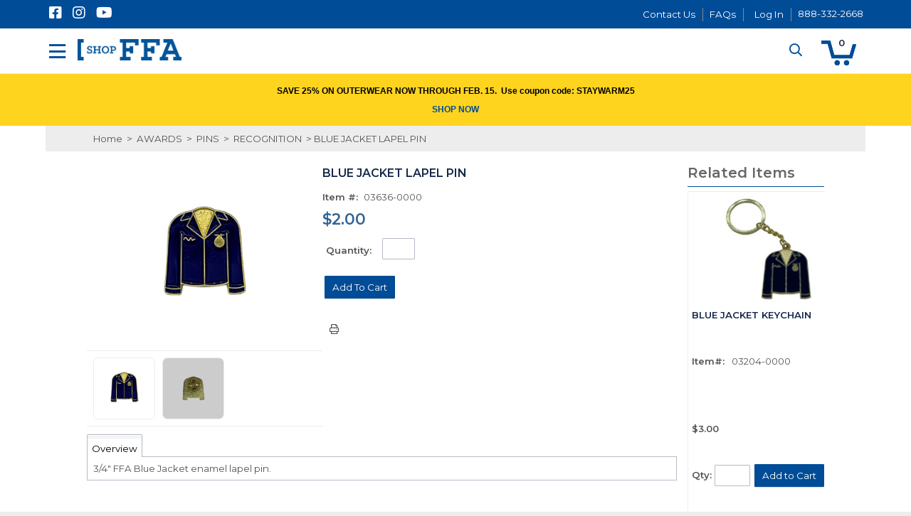

--- FILE ---
content_type: text/html; charset=UTF-8
request_url: https://shopffa.org/item/03636-0000/BLUE-JACKET-LAPEL-PIN/
body_size: 42340
content:
<!DOCTYPE html>
<!-- before link -->

<html lang="en" class=" defaultNav mac Chrome-131.0.0.0 chrome desktop ">
<!-- after link -->
<head>
	<meta http-equiv="Content-Type" content="text/html; charset=utf-8" />
	<meta name="viewport" content="width=device-width, initial-scale=1">
	<meta http-equiv="X-UA-Compatible" content="IE=Edge">
	<!-- rel=dynamic-content indicates an element that is replaced with the contents produced by the specified href. 
		 dyn-cs:* URIs are resolved using the values within the 'wp_dynamicContentSpots_85' theme module. -->
	<link rel="stylesheet" href="/contenthandler/!ut/p/digest!cWFVExh_PyoTGQsqbjthtA/sp/mashup:ra:collection?soffset=0&amp;eoffset=49&amp;themeID=ZJ_LI90H0K00HEM90QPU9JS0E10S7&amp;locale=en&amp;mime-type=text%2Fcss&amp;lm=1743084016000&amp;entry=wp_toolbar_common__0.0%3Ahead_css&amp;entry=wp_dialog_css__0.0%3Ahead_css&amp;entry=ffa90_2018_ecomm_mod__0.0%3Ahead_css&amp;entry=wp_toolbar_logo__0.0%3Ahead_css&amp;entry=wp_theme_portal_edit_85__0.0%3Ahead_css&amp;entry=wp_theme_portal_85__0.0%3Ahead_css&amp;entry=wp_portlet_css__0.0%3Ahead_css&amp;entry=ffa90_2018_ecomm_suggestive_search__0.0%3Ahead_css&amp;entry=wp_toolbar_common_actionbar__0.0%3Ahead_css&amp;entry=wp_simple_contextmenu_css__0.0%3Ahead_css&amp;entry=wp_toolbar_actionbar__0.0%3Ahead_css&amp;entry=ffa90_2018_ecomm_heroRotator__0.0%3Ahead_css&amp;entry=ffa90_2018_ecomm_parallax_mod__0.0%3Ahead_css&amp;entry=wp_ic4_wai_resources__0.0%3Ahead_css&amp;entry=ffa90_2018_ecomm_mobile_nav__0.0%3Ahead_css&amp;entry=wp_draft_page_ribbon__0.0%3Ahead_css&amp;entry=ffa90_2018_ecomm_s2k_widgets__0.0%3Ahead_css&amp;entry=wp_toolbar_sitepreview__0.0%3Ahead_css&amp;entry=ffa90_2018_fontAwesome_css_mod__0.0%3Ahead_css&amp;entry=ffa90_2018_ecomm_floating_nav__0.0%3Ahead_css&amp;entry=ffa90_2018_ecomm_product_search__0.0%3Ahead_css&amp;entry=ffa90_2018_ecomm_scroller_mod__0.0%3Ahead_css&amp;entry=ffa90_2018_ecomm_imageviewer__0.0%3Ahead_css&amp;entry=wp_toolbar_moremenu__0.0%3Ahead_css&amp;entry=ffa90_2018_ecomm_banner_nav__0.0%3Ahead_css&amp;entry=wp_status_bar__0.0%3Ahead_css&amp;entry=wp_toolbar_projectmenu__0.0%3Ahead_css&amp;entry=wp_oob_sample_styles__0.0%3Ahead_css" type="text/css"/><link rel="alternate" id="head_css_deferred" href="/contenthandler/!ut/p/digest!cWFVExh_PyoTGQsqbjthtA/sp/mashup:ra:collection?soffset=0&amp;eoffset=6&amp;themeID=ZJ_LI90H0K00HEM90QPU9JS0E10S7&amp;locale=en&amp;mime-type=text%2Fcss&amp;lm=1740609364000&amp;entry=wp_contextmenu_css__0.0%3Ahead_css&amp;entry=wp_federated_documents_picker__0.0%3Ahead_css&amp;entry=wp_dnd_css__0.0%3Ahead_css&amp;entry=wcm_inplaceEdit__0.0%3Ahead_css&amp;entry=wp_content_targeting_cam__0.0%3Ahead_css&amp;deferred=true"/><script type="text/javascript">var djConfig={"baseUrl":"/portal_dojo/v1.9/dojo/","locale":"en","isDebug":false,"debugAtAllCosts":false,"parseOnLoad":false,"afterOnLoad":false,"has":{"dojo-bidi":true},"modulePaths":{"com":"/themeModules/js/com","ibm":"/themeModules/js/ibm","pagebuilder":"/themeModules/modules/pagebuilder/js","portalclient":"/themeModules/modules/portalclient/js","asa":"/themeModules/modules/asa/js","contentmapping":"/themeModules/modules/contentmapping/js","federation":"/themeModules/modules/federation/js"}};djConfig.locale=djConfig.locale.replace(/_/g, "-").replace(/iw/, "he").toLowerCase();(function(){if (typeof(wpModules) == 'undefined') wpModules = {}; if (typeof(wpModules.state) == 'undefined') wpModules.state = {}; if (typeof(wpModules.state.page) == 'undefined') wpModules.state.page = {};wpModules.state.page._initial=[{"nsuri":"http://www.ibm.com/xmlns/prod/websphere/portal/publicparams","name":"selection","value":["Z6_GHK6HJC0OG6S20Q8HU3K6R0G63"]},{"nsuri":"http://www.ibm.com/xmlns/prod/websphere/portal/publicparams","name":"labelMappings","value":["Z6_GHK6HJC0OG6S20Q8HU3K6R0G63","Z6_000000000000000000000000A0"]},{"nsuri":"http://www.ibm.com/xmlns/prod/websphere/portal/publicparams","name":"expansions","value":["Z6_000000000000000000000000A0"]}];wpModules.state.page.selectionPath=['Z6_000000000000000000000000A0','Z6_GHK6HJC0OG6S20Q8HU3K6R0G63'];wpModules.state.page.supportsEditMode=true;wpModules.state.page.supportsToolbar=true;wpModules.state.page.path='';wpModules.state.page.protectedPath='/myportal';wpModules.state.page.publicPath='';})();</script><script type="text/javascript" src="/contenthandler/!ut/p/digest!cWFVExh_PyoTGQsqbjthtA/mashup/ra:collection?themeID=ZJ_LI90H0K00HEM90QPU9JS0E10S7&amp;locale=en&amp;mime-type=text%2Fjavascript&amp;lm=1740609370000&amp;entry=dojo_19__0.0%3Ahead_js&amp;entry=wp_client_main__0.0%3Ahead_js&amp;entry=wp_client_ext__0.0%3Ahead_js&amp;entry=wp_client_logging__0.0%3Ahead_js&amp;entry=dojo_app_19__0.0%3Ahead_js&amp;entry=dojo_fx_19__0.0%3Ahead_js&amp;entry=dojo_dom_19__0.0%3Ahead_js&amp;entry=dojo_dnd_basic_19__0.0%3Ahead_js&amp;entry=dojo_data_19__0.0%3Ahead_js&amp;entry=dojo_selector_lite_19__0.0%3Ahead_js&amp;entry=dijit_19__0.0%3Ahead_js&amp;entry=dojo_dnd_ext_19__0.0%3Ahead_js&amp;entry=dijit_layout_basic_19__0.0%3Ahead_js&amp;entry=dijit_menu_19__0.0%3Ahead_js&amp;entry=dojo_fmt_19__0.0%3Ahead_js&amp;entry=wp_client_tracing__0.0%3Ahead_js&amp;entry=wp_modules__0.0%3Ahead_js&amp;entry=wp_photon_dom__0.0%3Ahead_js&amp;entry=wp_toolbar_common__0.0%3Ahead_js&amp;entry=dojox_html_basic_19__0.0%3Ahead_js&amp;entry=wp_dialog_util__0.0%3Ahead_js&amp;entry=wp_dialog_draggable__0.0%3Ahead_js&amp;entry=wp_dialog_main__0.0%3Ahead_js&amp;entry=wp_a11y__0.0%3Ahead_js&amp;entry=dijit_layout_ext_19__0.0%3Ahead_js&amp;entry=dijit_form_19__0.0%3Ahead_js&amp;entry=ffa90_2018_ecomm_mod__0.0%3Ahead_js&amp;entry=wp_state_page__0.0%3Ahead_js&amp;entry=wp_theme_portal_85__0.0%3Ahead_js&amp;entry=wp_theme_utils__0.0%3Ahead_js&amp;entry=wp_toolbar_viewframe_validator__0.0%3Ahead_js&amp;entry=dijit_app_19__0.0%3Ahead_js&amp;entry=dijit_editor_19__0.0%3Ahead_js&amp;entry=ffa90_2018_ecomm_imageviewer__0.0%3Ahead_js&amp;entry=dijit_editor_plugins_19__0.0%3Ahead_js&amp;entry=ffa90_2018_ecomm_banner_nav__0.0%3Ahead_js&amp;entry=wp_analytics_aggregator__0.0%3Ahead_js"></script><link rel="alternate" id="head_js_deferred" href="/contenthandler/!ut/p/digest!sqLSBfG37DzzCTjOfZUIdg/mashup/ra:collection?themeID=ZJ_LI90H0K00HEM90QPU9JS0E10S7&amp;locale=en&amp;mime-type=text%2Fjavascript&amp;lm=1569729450000&amp;entry=dojox_layout_basic_19__0.0%3Ahead_js&amp;entry=dijit_tree_19__0.0%3Ahead_js&amp;entry=wp_dnd_namespace__0.0%3Ahead_js&amp;entry=wp_dnd_source__0.0%3Ahead_js&amp;entry=wp_client_selector__0.0%3Ahead_js&amp;entry=wp_client_dnd__0.0%3Ahead_js&amp;entry=wp_contextmenu_js__0.0%3Ahead_js&amp;entry=wp_dnd_target__0.0%3Ahead_js&amp;entry=wp_dnd_util__0.0%3Ahead_js&amp;entry=wcm_inplaceEdit__0.0%3Ahead_js&amp;deferred=true"/><link title="assigned" href="/contenthandler/!ut/p/digest!sqLSBfG37DzzCTjOfZUIdg/war/FFA-Ecommerce2018-90Static/themes/s2kEcommerce90/css/s2k-ecommerce/master.css.uncompressed.css" rel="stylesheet" type="text/css" /><link id="gEsLU_l.LA8" rel="alternate" href="https://shopffa.org/products/!ut/p/z0/04_Sj9CPykssy0xPLMnMz0vMAfIjo8zi3T28zTy8nA383c2CjQwCLTxCjb3NggzczYz1C7IdFQFPdtyl/"><script type="text/javascript">(function() {
	var element = document.getElementById("gEsLU_l.LA8");
	if (element) {
		wpModules.theme.WindowUtils.baseURL.resolve(element.href);
	}
}());</script><style id="layout-wstate-styles"></style><base href="https://shopffa.org/products/!ut/p/z0/04_Sj9CPykssy0xPLMnMz0vMAfIjo8zi3T28zTy8nA383c2CjQwCLTxCjb3NggzczYz1C7IdFQFPdtyl/">
		<title>BLUE JACKET LAPEL PIN  - 03636-0000</title>
	
<meta name="format-detection" content="telephone=no">
<meta content="website" property="og:type"><meta content="http://shopffa.org/item/03636-0000/BLUE-JACKET-LAPEL-PIN/" property="og:url"><meta content="BLUE JACKET LAPEL PIN " property="og:title"><meta content="Item #: 03636-0000" property="og:description"><meta content="http://shopffa.org/media/images/items/03636_LG.png" property="og:image"><meta content="BLUE JACKET LAPEL PIN " name="description"><link href="https://shopffa.org/item/03636-0000/BLUE-JACKET-LAPEL-PIN/" rel="canonical">
<link id="com.ibm.lotus.NavStateUrl" rel="alternate" href="/products/!ut/p/z0/04_Sj9CPykssy0xPLMnMz0vMAfIjo8zi3T28zTy8nA383c2CjQwCLTxCjb3NggzczYz1C7IdFQFPdtyl/" />


<link rel="shortcut icon" type="image/x-icon" href="/contenthandler/!ut/p/digest!sqLSBfG37DzzCTjOfZUIdg/war/FFA-Ecommerce2018-90Static/themes/s2kEcommerce90/images/favicon.ico" />
<link rel="apple-touch-icon-precomposed" sizes="57x57" href="/contenthandler/!ut/p/digest!sqLSBfG37DzzCTjOfZUIdg/war/FFA-Ecommerce2018-90Static/themes/s2kEcommerce90/images/apple-touch-icon-57x57.png" />
<link rel="apple-touch-icon-precomposed" sizes="114x114" href="/contenthandler/!ut/p/digest!sqLSBfG37DzzCTjOfZUIdg/war/FFA-Ecommerce2018-90Static/themes/s2kEcommerce90/images/apple-touch-icon-114x114.png" />
<link rel="apple-touch-icon-precomposed" sizes="72x72" href="/contenthandler/!ut/p/digest!sqLSBfG37DzzCTjOfZUIdg/war/FFA-Ecommerce2018-90Static/themes/s2kEcommerce90/images/apple-touch-icon-72x72.png" />
<link rel="apple-touch-icon-precomposed" sizes="144x144" href="/contenthandler/!ut/p/digest!sqLSBfG37DzzCTjOfZUIdg/war/FFA-Ecommerce2018-90Static/themes/s2kEcommerce90/images/apple-touch-icon-144x144.png" />
<link rel="apple-touch-icon-precomposed" sizes="60x60" href="/contenthandler/!ut/p/digest!sqLSBfG37DzzCTjOfZUIdg/war/FFA-Ecommerce2018-90Static/themes/s2kEcommerce90/images/apple-touch-icon-60x60.png" />
<link rel="apple-touch-icon-precomposed" sizes="120x120" href="/contenthandler/!ut/p/digest!sqLSBfG37DzzCTjOfZUIdg/war/FFA-Ecommerce2018-90Static/themes/s2kEcommerce90/images/apple-touch-icon-120x120.png" />
<link rel="apple-touch-icon-precomposed" sizes="76x76" href="/contenthandler/!ut/p/digest!sqLSBfG37DzzCTjOfZUIdg/war/FFA-Ecommerce2018-90Static/themes/s2kEcommerce90/images/apple-touch-icon-76x76.png" />
<link rel="apple-touch-icon-precomposed" sizes="152x152" href="/contenthandler/!ut/p/digest!sqLSBfG37DzzCTjOfZUIdg/war/FFA-Ecommerce2018-90Static/themes/s2kEcommerce90/images/apple-touch-icon-152x152.png" />
<link rel="icon" type="image/png" sizes="196x196" href="/contenthandler/!ut/p/digest!sqLSBfG37DzzCTjOfZUIdg/war/FFA-Ecommerce2018-90Static/themes/s2kEcommerce90/images/favicon-196x196.png" />
<link rel="icon" type="image/png" sizes="96x96" href="/contenthandler/!ut/p/digest!sqLSBfG37DzzCTjOfZUIdg/war/FFA-Ecommerce2018-90Static/themes/s2kEcommerce90/images/favicon-96x96.png" />
<link rel="icon" type="image/png" sizes="32x32" href="/contenthandler/!ut/p/digest!sqLSBfG37DzzCTjOfZUIdg/war/FFA-Ecommerce2018-90Static/themes/s2kEcommerce90/images/favicon-32x32.png" />
<link rel="icon" type="image/png" sizes="16x16" href="/contenthandler/!ut/p/digest!sqLSBfG37DzzCTjOfZUIdg/war/FFA-Ecommerce2018-90Static/themes/s2kEcommerce90/images/favicon-16x16.png" />
<link rel="icon" type="image/png" sizes="128x128" href="/contenthandler/!ut/p/digest!sqLSBfG37DzzCTjOfZUIdg/war/FFA-Ecommerce2018-90Static/themes/s2kEcommerce90/images/favicon-128.png" />

<meta name="application-name" content="BLUE JACKET LAPEL PIN  - 03636-0000"/>
	
<meta name="msapplication-TileColor" content="#000000" />
<meta name="msapplication-TileImage" content="/contenthandler/!ut/p/digest!sqLSBfG37DzzCTjOfZUIdg/war/FFA-Ecommerce2018-90Static/themes/s2kEcommerce90/images/mstile-144x144.png" />
<meta name="msapplication-square70x70logo" content="/contenthandler/!ut/p/digest!sqLSBfG37DzzCTjOfZUIdg/war/FFA-Ecommerce2018-90Static/themes/s2kEcommerce90/images/mstile-70x70.png" />
<meta name="msapplication-square150x150logo" content="/contenthandler/!ut/p/digest!sqLSBfG37DzzCTjOfZUIdg/war/FFA-Ecommerce2018-90Static/themes/s2kEcommerce90/images/mstile-150x150.png" />
<meta name="msapplication-wide310x150logo" content="/contenthandler/!ut/p/digest!sqLSBfG37DzzCTjOfZUIdg/war/FFA-Ecommerce2018-90Static/themes/s2kEcommerce90/images/mstile-310x150.png" />
<meta name="msapplication-square310x310logo" content="/contenthandler/!ut/p/digest!sqLSBfG37DzzCTjOfZUIdg/war/FFA-Ecommerce2018-90Static/themes/s2kEcommerce90/images/mstile-310x310.png" />



<script type="text/javascript">
var activeCampaignPageTracking = true;
var getThemeWebDAVBaseURI = function(){
	return "/contenthandler/!ut/p/digest!sqLSBfG37DzzCTjOfZUIdg/war/FFA-Ecommerce2018-90Static/themes/s2kEcommerce90/"; 
};
</script>

<!-- Google Tag Manager -->
<script>(function(w,d,s,l,i){w[l]=w[l]||[];w[l].push({'gtm.start':
new Date().getTime(),event:'gtm.js'});var f=d.getElementsByTagName(s)[0],
j=d.createElement(s),dl=l!='dataLayer'?'&l='+l:'';j.async=true;j.src=
'https://www.googletagmanager.com/gtm.js?id='+i+dl;f.parentNode.insertBefore(j,f);
})(window,document,'script','dataLayer','GTM-P6HFTD7');</script>
<!-- End Google Tag Manager -->

<!-- Google Font Import -->
<link href="https://fonts.googleapis.com/css2?family=Montserrat:wght@400;600&display=swap" rel="stylesheet">
<!-- End Google Font Import -->

<!-- curalate integration point -->
<script>var CRL8_SITENAME = 'shopffa-cbpfet';!function(){var e=window.crl8=window.crl8||{},n=!1,i=[];e.ready=function(e){n?e():i.push(e)},e.pixel=e.pixel||function(){e.pixel.q.push(arguments)},e.pixel.q=e.pixel.q||[];var t=window.document,o=t.createElement("script"),c=e.debug||-1!==t.location.search.indexOf("crl8-debug=true")?"js":"min.js";o.async=!0,o.src=t.location.protocol+"//edge.curalate.com/sites/"+CRL8_SITENAME+"/site/latest/site."+c,o.onload=function(){n=!0,i.forEach(function(e){e()})};var r=t.getElementsByTagName("script")[0];r.parentNode.insertBefore(o,r.nextSibling)}();</script><!-- rendering is delegated to the specified href for each locale -->
</head>
<body id="content" class="lotusui30dojo tundra claro locale_en s2k-dojo">	
	<!-- Google Tag Manager (noscript) -->
<noscript><iframe src="https://www.googletagmanager.com/ns.html?id=GTM-P6HFTD7"
height="0" width="0" style="display:none;visibility:hidden"></iframe></noscript>
<!-- End Google Tag Manager (noscript) -->
<script type="text/javascript">
var availablePages = [];
var navObj = [];


	navObj.push({label:"OFFICIAL DRESS",url:"/cat/2/OFFICIAL-DRESS/",id:"Z6_LI90H0K00HEM90QPU9JS0E1086",superMenuPath:"",target:"",menuAlign:"left",dropDownContainer:"false",hidden:"",draft:"",selectionPath:""});

			
var subChildren = [];
					

	subChildren.push({label:"MEN",url:"/cat/3/MEN/",id:"Z6_LI90H0K00HEM90QPU9JS0E10D7",target:"",menuAlign:"left",dropDownContainer:"false",hidden:"",draft:"",selectionPath:""});
						
						

	subChildren.push({label:"WOMEN",url:"/cat/8/WOMEN/",id:"Z6_LI90H0K001VPC0QP3PVCD130G5",target:"",menuAlign:"left",dropDownContainer:"false",hidden:"",draft:"",selectionPath:""});
						
						

	subChildren.push({label:"SETS",url:"/cat/13/SETS/",id:"Z6_LI90H0K001VPC0QP3PVCD13084",target:"",menuAlign:"left",dropDownContainer:"false",hidden:"",draft:"",selectionPath:""});
						
						
	navObj[navObj.length-1].children=subChildren;

				
	navObj.push({label:"APPAREL",url:"/cat/15/APPAREL/",id:"Z6_LI90H0K00HEM90QPU9JS0E1087",superMenuPath:"",target:"",menuAlign:"left",dropDownContainer:"false",hidden:"",draft:"",selectionPath:""});

			
var subChildren = [];
					

	subChildren.push({label:"LOGO GEAR",url:"/cat/16/LOGO-GEAR/",id:"Z6_LI90H0K001VPC0QP3PVCD13085",target:"",menuAlign:"left",dropDownContainer:"false",hidden:"",draft:"",selectionPath:""});
						
						

	subChildren.push({label:"ANNUAL TEE",url:"/cat/179/ANNUAL-TEE/",id:"Z6_LI90H0K00HTVB06LJD690B00M7",target:"",menuAlign:"left",dropDownContainer:"false",hidden:"",draft:"",selectionPath:""});
						
						

	subChildren.push({label:"OFFICER TEES",url:"/cat/22/OFFICER-TEES/",id:"Z6_LI90H0K00HTVB06LJD690B00E6",target:"",menuAlign:"left",dropDownContainer:"false",hidden:"",draft:"",selectionPath:""});
						
						

	subChildren.push({label:"SHORT SLEEVE TEES",url:"/cat/21/SHORT-SLEEVE-TEES/",id:"Z6_LI90H0K00HTVB06LJD690B0066",target:"",menuAlign:"left",dropDownContainer:"false",hidden:"",draft:"",selectionPath:""});
						
						

	subChildren.push({label:"LONG SLEEVE TEES",url:"/cat/24/L-S-TEES/",id:"Z6_LI90H0K00HTVB06LJD690B0027",target:"",menuAlign:"left",dropDownContainer:"false",hidden:"",draft:"",selectionPath:""});
						
						

	subChildren.push({label:"SWEATSHIRTS",url:"/cat/25/SWEATSHIRTS/",id:"Z6_LI90H0K00HTVB06LJD690B00I6",target:"",menuAlign:"left",dropDownContainer:"false",hidden:"",draft:"",selectionPath:""});
						
						

	subChildren.push({label:"POLOS/WOVEN SHIRTS",url:"/cat/26/POLOS-SHIRTS/",id:"Z6_LI90H0K00HTVB06LJD690B00I7",target:"",menuAlign:"left",dropDownContainer:"false",hidden:"",draft:"",selectionPath:""});
						
						

	subChildren.push({label:"OUTERWEAR",url:"/cat/29/OUTERWEAR/",id:"Z6_LI90H0K00HTVB06LJD690B00A6",target:"",menuAlign:"left",dropDownContainer:"false",hidden:"",draft:"",selectionPath:""});
						
						

	subChildren.push({label:"EXTENDED SIZING",url:"/cat/194/EXTENDED-SIZING/",id:"Z6_LI90H0K00HTVB06LJD690B00Q7",target:"",menuAlign:"left",dropDownContainer:"false",hidden:"",draft:"",selectionPath:""});
						
						

	subChildren.push({label:"ALUMNI and SUPPORTERS",url:"/cat/132/ALUMNI/",id:"Z6_LI90H0K00HTVB06LJD690B00A7",target:"",menuAlign:"left",dropDownContainer:"false",hidden:"",draft:"",selectionPath:""});
						
						

	subChildren.push({label:"KIDS",url:"/cat/204/KIDS/",id:"Z6_LI90H0K00HTVB06LJD690B00Q6",target:"",menuAlign:"left",dropDownContainer:"false",hidden:"",draft:"",selectionPath:""});
						
						
	navObj[navObj.length-1].children=subChildren;

				
	navObj.push({label:"ACCESSORIES",url:"/cat/40/ACCESSORIES/",id:"Z6_LI90H0K00HEM90QPU9JS0E10O6",superMenuPath:"",target:"",menuAlign:"left",dropDownContainer:"false",hidden:"",draft:"",selectionPath:""});

			
var subChildren = [];
					

	subChildren.push({label:"BAGS",url:"/cat/41/BAGS/",id:"Z6_LI90H0K001VPC0QP3PVCD13044",target:"",menuAlign:"left",dropDownContainer:"false",hidden:"",draft:"",selectionPath:""});
						
						

	subChildren.push({label:"HATS",url:"/cat/42/HATS/",id:"Z6_LI90H0K001VPC0QP3PVCD13045",target:"",menuAlign:"left",dropDownContainer:"false",hidden:"",draft:"",selectionPath:""});
						
						

	subChildren.push({label:"BUCKLES / JEWELRY",url:"/cat/45/BUCKLES-JEWELRY/",id:"Z6_LI90H0K001VPC0QP3PVCD130K4",target:"",menuAlign:"left",dropDownContainer:"false",hidden:"",draft:"",selectionPath:""});
						
						

	subChildren.push({label:"OTHER",url:"/cat/47/OTHER/",id:"Z6_LI90H0K001VPC0QP3PVCD130K5",target:"",menuAlign:"left",dropDownContainer:"false",hidden:"",draft:"",selectionPath:""});
						
						
	navObj[navObj.length-1].children=subChildren;

				
	navObj.push({label:"GIFTS",url:"/cat/48/GIFTS/",id:"Z6_LI90H0K00HEM90QPU9JS0E10O7",superMenuPath:"",target:"",menuAlign:"left",dropDownContainer:"false",hidden:"",draft:"",selectionPath:""});

			
var subChildren = [];
					

	subChildren.push({label:"DRINKWARE",url:"/cat/49/DRINKWARE/",id:"Z6_LI90H0K001VPC0QP3PVCD130C4",target:"",menuAlign:"left",dropDownContainer:"false",hidden:"",draft:"",selectionPath:""});
						
						

	subChildren.push({label:"GRADUATION",url:"/cat/50/GRADUATION/",id:"Z6_LI90H0K001VPC0QP3PVCD130C5",target:"",menuAlign:"left",dropDownContainer:"false",hidden:"",draft:"",selectionPath:""});
						
						

	subChildren.push({label:"HOME GOODS",url:"/cat/51/HOME-GOODS/",id:"Z6_LI90H0K001VPC0QP3PVCD130S4",target:"",menuAlign:"left",dropDownContainer:"false",hidden:"",draft:"",selectionPath:""});
						
						

	subChildren.push({label:"FRAMES",url:"/cat/207/FRAMES/",id:"Z6_LI90H0K001VPC0QP3PVCD130S5",target:"",menuAlign:"left",dropDownContainer:"false",hidden:"",draft:"",selectionPath:""});
						
						

	subChildren.push({label:"STICKERS",url:"/cat/1008/STICKERS/",id:"Z6_LI90H0K00HTVB06LJD690B00M6",target:"",menuAlign:"left",dropDownContainer:"false",hidden:"",draft:"",selectionPath:""});
						
						

	subChildren.push({label:"KEYCHAINS / LANYARDS",url:"/cat/52/KEYCHAINS-LANYARDS/",id:"Z6_LI90H0K001VPC0QP3PVCD13024",target:"",menuAlign:"left",dropDownContainer:"false",hidden:"",draft:"",selectionPath:""});
						
						

	subChildren.push({label:"VINTAGE ART PRINTS",url:"/cat/208/VINTAGE-ART-PRINTS/",id:"Z6_LI90H0K001VPC0QP3PVCD13025",target:"",menuAlign:"left",dropDownContainer:"false",hidden:"",draft:"",selectionPath:""});
						
						

	subChildren.push({label:"OTHER",url:"/cat/209/OTHER/",id:"Z6_LI90H0K001VPC0QP3PVCD130I4",target:"",menuAlign:"left",dropDownContainer:"false",hidden:"",draft:"",selectionPath:""});
						
						
	navObj[navObj.length-1].children=subChildren;

				
	navObj.push({label:"SUPPLIES",url:"/cat/63/SUPPLIES/",id:"Z6_LI90H0K00HEM90QPU9JS0E1046",superMenuPath:"",target:"",menuAlign:"left",dropDownContainer:"false",hidden:"",draft:"",selectionPath:""});

			
var subChildren = [];
					

	subChildren.push({label:"BANQUET",url:"/cat/64/BANQUET/",id:"Z6_LI90H0K001VPC0QP3PVCD130I5",target:"",menuAlign:"left",dropDownContainer:"false",hidden:"",draft:"",selectionPath:""});
						
						

	subChildren.push({label:"CHAPTER",url:"/cat/66/CHAPTER/",id:"Z6_LI90H0K001VPC0QP3PVCD130A4",target:"",menuAlign:"left",dropDownContainer:"false",hidden:"",draft:"",selectionPath:""});
						
						

	subChildren.push({label:"INSTRUCTION",url:"/cat/125/INSTRUCTION/",id:"Z6_LI90H0K00HTVB06LJD690B0067",target:"",menuAlign:"left",dropDownContainer:"false",hidden:"",draft:"",selectionPath:""});
						
						

	subChildren.push({label:"BANNERS / SIGNS",url:"/cat/72/BANNERS-SIGNS/",id:"Z6_LI90H0K001VPC0QP3PVCD130A5",target:"",menuAlign:"left",dropDownContainer:"false",hidden:"",draft:"",selectionPath:""});
						
						

	subChildren.push({label:"DECALS",url:"/cat/210/DECALS/",id:"Z6_LI90H0K001VPC0QP3PVCD130Q4",target:"",menuAlign:"left",dropDownContainer:"false",hidden:"",draft:"",selectionPath:""});
						
						

	subChildren.push({label:"OFFICE",url:"/cat/77/OFFICE/",id:"Z6_LI90H0K001VPC0QP3PVCD130Q5",target:"",menuAlign:"left",dropDownContainer:"false",hidden:"",draft:"",selectionPath:""});
						
						

	subChildren.push({label:"SCRAPBOOKING",url:"/cat/83/SCRAPBOOKING/",id:"Z6_LI90H0K001VPC0QP3PVCD13064",target:"",menuAlign:"left",dropDownContainer:"false",hidden:"",draft:"",selectionPath:""});
						
						
	navObj[navObj.length-1].children=subChildren;

				
	navObj.push({label:"AWARDS",url:"/cat/89/AWARDS/",id:"Z6_LI90H0K00HEM90QPU9JS0E1047",superMenuPath:"",target:"",menuAlign:"left",dropDownContainer:"false",hidden:"",draft:"",selectionPath:""});

			
var subChildren = [];
					

	subChildren.push({label:"PINS",url:"/cat/90/PINS/",id:"Z6_LI90H0K001VPC0QP3PVCD13065",target:"",menuAlign:"left",dropDownContainer:"false",hidden:"",draft:"",selectionPath:""});
						
						

	subChildren.push({label:"PLAQUES",url:"/cat/97/PLAQUES/",id:"Z6_LI90H0K001VPC0QP3PVCD130M4",target:"",menuAlign:"left",dropDownContainer:"false",hidden:"",draft:"",selectionPath:""});
						
						

	subChildren.push({label:"TROPHIES",url:"/cat/107/TROPHIES/",id:"Z6_LI90H0K001VPC0QP3PVCD130M5",target:"",menuAlign:"left",dropDownContainer:"false",hidden:"",draft:"",selectionPath:""});
						
						

	subChildren.push({label:"CERTIFICATES / RIBBONS",url:"/cat/111/CERTIFICATES-RIBBONS/",id:"Z6_LI90H0K001VPC0QP3PVCD130E4",target:"",menuAlign:"left",dropDownContainer:"false",hidden:"",draft:"",selectionPath:""});
						
						
	navObj[navObj.length-1].children=subChildren;

				
	navObj.push({label:"CLEARANCE",url:"/cat/143/CLEARANCE/",id:"Z6_LI90H0K00HEM90QPU9JS0E10C6",superMenuPath:"",target:"",menuAlign:"left",dropDownContainer:"false",hidden:"",draft:"",selectionPath:""});

			
	navObj.push({label:"GIFT CARD",url:"/cat/142/GIFT-CARD/",id:"Z6_LI90H0K00HEM90QPU9JS0E10C7",superMenuPath:"",target:"",menuAlign:"left",dropDownContainer:"false",hidden:"",draft:"",selectionPath:""});

			
	navObj.push({label:"LICENSED",url:"http://www.ffa.org/officially-licensed-merchandise/",id:"Z6_LI90H0K001VPC0QP3PVCD130G4",superMenuPath:"",target:"_blank",menuAlign:"left",dropDownContainer:"false",hidden:"",draft:"",selectionPath:""});

			
</script>


<div class="side-menu left">
	<nav class="mainNav" id="navContainer"></nav>
</div>
<div id="sideNavOverlay"></div>

<div class="outerContainer wpthemeFrame">
		<a name="pageTop" id="pageTop"></a>

		<!-- site toolbar -->
		<div class="innerContainer">
			<div class="headBodyContainer">
				<header role="banner" aria-label="Main header" class="headerClass">
					<div class="headerBanner">
						<div class="wpthemeHeader">
							<div class="wpthemeInner">
								<!-- renders the top navigation -->
								</div>
						</div><!-- end header -->
						<div class="wpthemeBanner">
							<div class="wpthemeBannerInner">
								<div class="wpthemeInner">
									
<ul class="wpthemeCommonActions wpthemeRight">




	
	
	<li class="customLink">
	
	<a href="/contact" >Contact Us</a>
	
	</li>



	
	
	<li class="customLink">
	
	<a href="https://help.ffa.org/categories/shopffa/" target="_blank" >FAQs</a>
	
	</li>

            <li class="wpthemeFirst" id="wpthemeSignUp">
                <a href="/c/edit-my-profile/!ut/p/z0/04_Sj9CPykssy0xPLMnMz0vMAfIjo8ziDVCAo4FTkJGTsYGBe5iBfkG2oyIA4I_WxA!!/">Sign Up</a>
            </li>
        
        <li class="wpthemeLast" id="wpthemeLogin">
      	
				<li class="wpthemeLast userLogin" id="wpthemeLogin">
					
				    	<a href="https://auth.ffa.org/SAML/InitiateSSO/aHR0cHM6Ly9zaG9wZmZhLm9yZy9zYW1sc3BzL2Fjcw2?relayState=https://shopffa.org/wps/myportal">Log In</a>
				    
				</li>
			
              
        </li>
    
</ul><div class="wpthemeClear"></div>
								</div>
							</div>
						</div><!--end main banner-->
						<div class="bcc">
							
							<div class="logoNavContainer">
									<div class="wpthemeInner">
										


<div class="wpthemeLogo">
	<div class="wpthemeInner">
		<div class="navBarMenuButton" id="navBarMenuButton"></div>
		
				<div class="logo">
				
						<a href="/products">
					
						<img src="/logo/supply-depot-dark.png" alt="Supply Depot" />
					
				</a>
				</div>
			
	</div>
</div>

<div class="themeSearchContainer">


<div class="themeSearchBar" id="themeSearchBar">
	<form method="post" name="themeProductSearch">
		<input type="hidden" name="themeSearchgUID" id="themeSearchUID" value="" />
		<input type="hidden" name="themeCatalogID" id="themeCatalogID" value="1" />
		<input type="hidden" name="themeCompanyID" id="themeCompanyID" value="1" />
		<input type="hidden" name="searchURI" id="searchURI" value="/products?pSearch="/>
		<div class="label">Search:</div>
		<div class="field" id="themeSearchField"></div>
		
		<div class="button" id="themeSearchButton"></div>
	</form>
</div>

</div>
<div class="wpthemeBanner wpthemeBannerPrimaryNavigation">
											
<div class="topNavBar">

    <div id="navTabs" class="wpthemeNavContainer1">
        <nav class="wpthemePrimaryNav wpthemeLeft" aria-label="Portal Application" role="navigation">
            <ul class="wpthemeNavList">

                
                    <li id="Z6_LI90H0K00HEM90QPU9JS0E1086" navLevel="top"  menuAlign="left" class=" wpthemeNavListItem wpthemeLeft">
						
                        
                        <a href="/cat/2/OFFICIAL-DRESS/" class="wpthemeLeft  " >

                            
                            <span lang="en" dir="ltr">OFFICIAL DRESS</span>
                        </a>

                        
								<span class="subMenu-1" navLevel="sub" id="Z6_LI90H0K00HEM90QPU9JS0E1086DropDown">
								
												<div class="superMenuWrapper">
												<ul>
											
						                    <li class="wpthemeNavListItem wpthemeLeft">
						
						                        
						                        <a href="/cat/3/MEN/" class="wpthemeLeft  " >
						
						                            
						                            <span lang="en" dir="ltr">MEN</span>
						                        </a>
						
						                        
						                    </li>
						
											
						                    <li class="wpthemeNavListItem wpthemeLeft">
						
						                        
						                        <a href="/cat/8/WOMEN/" class="wpthemeLeft  " >
						
						                            
						                            <span lang="en" dir="ltr">WOMEN</span>
						                        </a>
						
						                        
						                    </li>
						
											
						                    <li class="wpthemeNavListItem wpthemeLeft">
						
						                        
						                        <a href="/cat/13/SETS/" class="wpthemeLeft  " >
						
						                            
						                            <span lang="en" dir="ltr">SETS</span>
						                        </a>
						
						                        
						                    </li>
						
											
												</ul>
												</div> 
								</span>
							
                    </li>
				
                    <li id="Z6_LI90H0K00HEM90QPU9JS0E1087" navLevel="top"  menuAlign="left" class=" wpthemeNavListItem wpthemeLeft">
						
                        
                        <a href="/cat/15/APPAREL/" class="wpthemeLeft  " >

                            
                            <span lang="en" dir="ltr">APPAREL</span>
                        </a>

                        
								<span class="subMenu-1" navLevel="sub" id="Z6_LI90H0K00HEM90QPU9JS0E1087DropDown">
								
												<div class="superMenuWrapper">
												<ul>
											
						                    <li class="wpthemeNavListItem wpthemeLeft">
						
						                        
						                        <a href="/cat/16/LOGO-GEAR/" class="wpthemeLeft  " >
						
						                            
						                            <span lang="en" dir="ltr">LOGO GEAR</span>
						                        </a>
						
						                        
						                    </li>
						
											
						                    <li class="wpthemeNavListItem wpthemeLeft">
						
						                        
						                        <a href="/cat/179/ANNUAL-TEE/" class="wpthemeLeft  " >
						
						                            
						                            <span lang="en" dir="ltr">ANNUAL TEE</span>
						                        </a>
						
						                        
						                    </li>
						
											
						                    <li class="wpthemeNavListItem wpthemeLeft">
						
						                        
						                        <a href="/cat/22/OFFICER-TEES/" class="wpthemeLeft  " >
						
						                            
						                            <span lang="en" dir="ltr">OFFICER TEES</span>
						                        </a>
						
						                        
						                    </li>
						
											
						                    <li class="wpthemeNavListItem wpthemeLeft">
						
						                        
						                        <a href="/cat/21/SHORT-SLEEVE-TEES/" class="wpthemeLeft  " >
						
						                            
						                            <span lang="en" dir="ltr">SHORT SLEEVE TEES</span>
						                        </a>
						
						                        
						                    </li>
						
											
						                    <li class="wpthemeNavListItem wpthemeLeft">
						
						                        
						                        <a href="/cat/24/L-S-TEES/" class="wpthemeLeft  " >
						
						                            
						                            <span lang="en" dir="ltr">LONG SLEEVE TEES</span>
						                        </a>
						
						                        
						                    </li>
						
											
						                    <li class="wpthemeNavListItem wpthemeLeft">
						
						                        
						                        <a href="/cat/25/SWEATSHIRTS/" class="wpthemeLeft  " >
						
						                            
						                            <span lang="en" dir="ltr">SWEATSHIRTS</span>
						                        </a>
						
						                        
						                    </li>
						
											
						                    <li class="wpthemeNavListItem wpthemeLeft">
						
						                        
						                        <a href="/cat/26/POLOS-SHIRTS/" class="wpthemeLeft  " >
						
						                            
						                            <span lang="en" dir="ltr">POLOS/WOVEN SHIRTS</span>
						                        </a>
						
						                        
						                    </li>
						
											
						                    <li class="wpthemeNavListItem wpthemeLeft">
						
						                        
						                        <a href="/cat/29/OUTERWEAR/" class="wpthemeLeft  " >
						
						                            
						                            <span lang="en" dir="ltr">OUTERWEAR</span>
						                        </a>
						
						                        
						                    </li>
						
											
						                    <li class="wpthemeNavListItem wpthemeLeft">
						
						                        
						                        <a href="/cat/194/EXTENDED-SIZING/" class="wpthemeLeft  " >
						
						                            
						                            <span lang="en" dir="ltr">EXTENDED SIZING</span>
						                        </a>
						
						                        
						                    </li>
						
											
						                    <li class="wpthemeNavListItem wpthemeLeft">
						
						                        
						                        <a href="/cat/132/ALUMNI/" class="wpthemeLeft  " >
						
						                            
						                            <span lang="en" dir="ltr">ALUMNI and SUPPORTERS</span>
						                        </a>
						
						                        
						                    </li>
						
											
						                    <li class="wpthemeNavListItem wpthemeLeft">
						
						                        
						                        <a href="/cat/204/KIDS/" class="wpthemeLeft  " >
						
						                            
						                            <span lang="en" dir="ltr">KIDS</span>
						                        </a>
						
						                        
						                    </li>
						
											
												</ul>
												</div> 
								</span>
							
                    </li>
				
                    <li id="Z6_LI90H0K00HEM90QPU9JS0E10O6" navLevel="top"  menuAlign="left" class=" wpthemeNavListItem wpthemeLeft">
						
                        
                        <a href="/cat/40/ACCESSORIES/" class="wpthemeLeft  " >

                            
                            <span lang="en" dir="ltr">ACCESSORIES</span>
                        </a>

                        
								<span class="subMenu-1" navLevel="sub" id="Z6_LI90H0K00HEM90QPU9JS0E10O6DropDown">
								
												<div class="superMenuWrapper">
												<ul>
											
						                    <li class="wpthemeNavListItem wpthemeLeft">
						
						                        
						                        <a href="/cat/41/BAGS/" class="wpthemeLeft  " >
						
						                            
						                            <span lang="en" dir="ltr">BAGS</span>
						                        </a>
						
						                        
						                    </li>
						
											
						                    <li class="wpthemeNavListItem wpthemeLeft">
						
						                        
						                        <a href="/cat/42/HATS/" class="wpthemeLeft  " >
						
						                            
						                            <span lang="en" dir="ltr">HATS</span>
						                        </a>
						
						                        
						                    </li>
						
											
						                    <li class="wpthemeNavListItem wpthemeLeft">
						
						                        
						                        <a href="/cat/45/BUCKLES-JEWELRY/" class="wpthemeLeft  " >
						
						                            
						                            <span lang="en" dir="ltr">BUCKLES / JEWELRY</span>
						                        </a>
						
						                        
						                    </li>
						
											
						                    <li class="wpthemeNavListItem wpthemeLeft">
						
						                        
						                        <a href="/cat/47/OTHER/" class="wpthemeLeft  " >
						
						                            
						                            <span lang="en" dir="ltr">OTHER</span>
						                        </a>
						
						                        
						                    </li>
						
											
												</ul>
												</div> 
								</span>
							
                    </li>
				
                    <li id="Z6_LI90H0K00HEM90QPU9JS0E10O7" navLevel="top"  menuAlign="left" class=" wpthemeNavListItem wpthemeLeft">
						
                        
                        <a href="/cat/48/GIFTS/" class="wpthemeLeft  " >

                            
                            <span lang="en" dir="ltr">GIFTS</span>
                        </a>

                        
								<span class="subMenu-1" navLevel="sub" id="Z6_LI90H0K00HEM90QPU9JS0E10O7DropDown">
								
												<div class="superMenuWrapper">
												<ul>
											
						                    <li class="wpthemeNavListItem wpthemeLeft">
						
						                        
						                        <a href="/cat/49/DRINKWARE/" class="wpthemeLeft  " >
						
						                            
						                            <span lang="en" dir="ltr">DRINKWARE</span>
						                        </a>
						
						                        
						                    </li>
						
											
						                    <li class="wpthemeNavListItem wpthemeLeft">
						
						                        
						                        <a href="/cat/50/GRADUATION/" class="wpthemeLeft  " >
						
						                            
						                            <span lang="en" dir="ltr">GRADUATION</span>
						                        </a>
						
						                        
						                    </li>
						
											
						                    <li class="wpthemeNavListItem wpthemeLeft">
						
						                        
						                        <a href="/cat/51/HOME-GOODS/" class="wpthemeLeft  " >
						
						                            
						                            <span lang="en" dir="ltr">HOME GOODS</span>
						                        </a>
						
						                        
						                    </li>
						
											
						                    <li class="wpthemeNavListItem wpthemeLeft">
						
						                        
						                        <a href="/cat/207/FRAMES/" class="wpthemeLeft  " >
						
						                            
						                            <span lang="en" dir="ltr">FRAMES</span>
						                        </a>
						
						                        
						                    </li>
						
											
						                    <li class="wpthemeNavListItem wpthemeLeft">
						
						                        
						                        <a href="/cat/1008/STICKERS/" class="wpthemeLeft  " >
						
						                            
						                            <span lang="en" dir="ltr">STICKERS</span>
						                        </a>
						
						                        
						                    </li>
						
											
						                    <li class="wpthemeNavListItem wpthemeLeft">
						
						                        
						                        <a href="/cat/52/KEYCHAINS-LANYARDS/" class="wpthemeLeft  " >
						
						                            
						                            <span lang="en" dir="ltr">KEYCHAINS / LANYARDS</span>
						                        </a>
						
						                        
						                    </li>
						
											
						                    <li class="wpthemeNavListItem wpthemeLeft">
						
						                        
						                        <a href="/cat/208/VINTAGE-ART-PRINTS/" class="wpthemeLeft  " >
						
						                            
						                            <span lang="en" dir="ltr">VINTAGE ART PRINTS</span>
						                        </a>
						
						                        
						                    </li>
						
											
						                    <li class="wpthemeNavListItem wpthemeLeft">
						
						                        
						                        <a href="/cat/209/OTHER/" class="wpthemeLeft  " >
						
						                            
						                            <span lang="en" dir="ltr">OTHER</span>
						                        </a>
						
						                        
						                    </li>
						
											
												</ul>
												</div> 
								</span>
							
                    </li>
				
                    <li id="Z6_LI90H0K00HEM90QPU9JS0E1046" navLevel="top"  menuAlign="left" class=" wpthemeNavListItem wpthemeLeft">
						
                        
                        <a href="/cat/63/SUPPLIES/" class="wpthemeLeft  " >

                            
                            <span lang="en" dir="ltr">SUPPLIES</span>
                        </a>

                        
								<span class="subMenu-1" navLevel="sub" id="Z6_LI90H0K00HEM90QPU9JS0E1046DropDown">
								
												<div class="superMenuWrapper">
												<ul>
											
						                    <li class="wpthemeNavListItem wpthemeLeft">
						
						                        
						                        <a href="/cat/64/BANQUET/" class="wpthemeLeft  " >
						
						                            
						                            <span lang="en" dir="ltr">BANQUET</span>
						                        </a>
						
						                        
						                    </li>
						
											
						                    <li class="wpthemeNavListItem wpthemeLeft">
						
						                        
						                        <a href="/cat/66/CHAPTER/" class="wpthemeLeft  " >
						
						                            
						                            <span lang="en" dir="ltr">CHAPTER</span>
						                        </a>
						
						                        
						                    </li>
						
											
						                    <li class="wpthemeNavListItem wpthemeLeft">
						
						                        
						                        <a href="/cat/125/INSTRUCTION/" class="wpthemeLeft  " >
						
						                            
						                            <span lang="en" dir="ltr">INSTRUCTION</span>
						                        </a>
						
						                        
						                    </li>
						
											
						                    <li class="wpthemeNavListItem wpthemeLeft">
						
						                        
						                        <a href="/cat/72/BANNERS-SIGNS/" class="wpthemeLeft  " >
						
						                            
						                            <span lang="en" dir="ltr">BANNERS / SIGNS</span>
						                        </a>
						
						                        
						                    </li>
						
											
						                    <li class="wpthemeNavListItem wpthemeLeft">
						
						                        
						                        <a href="/cat/210/DECALS/" class="wpthemeLeft  " >
						
						                            
						                            <span lang="en" dir="ltr">DECALS</span>
						                        </a>
						
						                        
						                    </li>
						
											
						                    <li class="wpthemeNavListItem wpthemeLeft">
						
						                        
						                        <a href="/cat/77/OFFICE/" class="wpthemeLeft  " >
						
						                            
						                            <span lang="en" dir="ltr">OFFICE</span>
						                        </a>
						
						                        
						                    </li>
						
											
						                    <li class="wpthemeNavListItem wpthemeLeft">
						
						                        
						                        <a href="/cat/83/SCRAPBOOKING/" class="wpthemeLeft  " >
						
						                            
						                            <span lang="en" dir="ltr">SCRAPBOOKING</span>
						                        </a>
						
						                        
						                    </li>
						
											
												</ul>
												</div> 
								</span>
							
                    </li>
				
                    <li id="Z6_LI90H0K00HEM90QPU9JS0E1047" navLevel="top"  menuAlign="left" class=" wpthemeNavListItem wpthemeLeft">
						
                        
                        <a href="/cat/89/AWARDS/" class="wpthemeLeft  " >

                            
                            <span lang="en" dir="ltr">AWARDS</span>
                        </a>

                        
								<span class="subMenu-1" navLevel="sub" id="Z6_LI90H0K00HEM90QPU9JS0E1047DropDown">
								
												<div class="superMenuWrapper">
												<ul>
											
						                    <li class="wpthemeNavListItem wpthemeLeft">
						
						                        
						                        <a href="/cat/90/PINS/" class="wpthemeLeft  " >
						
						                            
						                            <span lang="en" dir="ltr">PINS</span>
						                        </a>
						
						                        
						                    </li>
						
											
						                    <li class="wpthemeNavListItem wpthemeLeft">
						
						                        
						                        <a href="/cat/97/PLAQUES/" class="wpthemeLeft  " >
						
						                            
						                            <span lang="en" dir="ltr">PLAQUES</span>
						                        </a>
						
						                        
						                    </li>
						
											
						                    <li class="wpthemeNavListItem wpthemeLeft">
						
						                        
						                        <a href="/cat/107/TROPHIES/" class="wpthemeLeft  " >
						
						                            
						                            <span lang="en" dir="ltr">TROPHIES</span>
						                        </a>
						
						                        
						                    </li>
						
											
						                    <li class="wpthemeNavListItem wpthemeLeft">
						
						                        
						                        <a href="/cat/111/CERTIFICATES-RIBBONS/" class="wpthemeLeft  " >
						
						                            
						                            <span lang="en" dir="ltr">CERTIFICATES / RIBBONS</span>
						                        </a>
						
						                        
						                    </li>
						
											
												</ul>
												</div> 
								</span>
							
                    </li>
				
                    <li id="Z6_LI90H0K00HEM90QPU9JS0E10C6" navLevel="top"  menuAlign="left" class=" wpthemeNavListItem wpthemeLeft">
						
                        
                        <a href="/cat/143/CLEARANCE/" class="wpthemeLeft  " >

                            
                            <span lang="en" dir="ltr">CLEARANCE</span>
                        </a>

                        
                    </li>
				
                    <li id="Z6_LI90H0K00HEM90QPU9JS0E10C7" navLevel="top"  menuAlign="left" class=" wpthemeNavListItem wpthemeLeft">
						
                        
                        <a href="/cat/142/GIFT-CARD/" class="wpthemeLeft  " >

                            
                            <span lang="en" dir="ltr">GIFT CARD</span>
                        </a>

                        
                    </li>
				
                    <li id="Z6_LI90H0K001VPC0QP3PVCD130G4" navLevel="top"  menuAlign="left" class=" wpthemeNavListItem wpthemeLeft">
						
                        
                        <a href="http://www.ffa.org/officially-licensed-merchandise/" class="wpthemeLeft  " target="_blank">

                            
                            <span lang="en" dir="ltr">LICENSED</span>
                        </a>

                        
                    </li>
				

            </ul>
        </nav>
        <div class="wpthemeClear"></div>
    </div>


</div>
<div class="wpthemeClear"></div>
										</div>
									</div>
							</div><!--end primary nav banner-->
							<div id="headerSocial">

	
	
		<a href="https://www.facebook.com/nationalffa" target="_blank"><i class="fab fa-facebook-square"></i></a>
	
	


	
	
		<a href="https://www.instagram.com/shopffa_/" target="_blank"><i class="fab fa-instagram" aria-hidden="true"></i></a>
	
	


	
	
		<a href="https://www.youtube.com/user/nationalffa" target="_blank"><i class="fab fa-youtube" aria-hidden="true"></i></a>
	
	
</div>
<div id="headerPhone">888-332-2668</div>
<div class="bannerContainers">
  <div class="wpthemeInner">
    <div class="bannerSearch" id="bannerSearch"></div>
    <div class="bannerCart" id="bannerCart"></div>
  </div>
</div>
<div class="bannerLinks">
  
</div>
<div class="bannerPromos">
<div style="position:relative;margin-right:130px;top:5px;"></div>
<div class="rotatingText fade">
	<div style="position:relative;"></div>
	<p dir="ltr"><span style="font-size:12px;"><span style="font-family:Arial,Helvetica,sans-serif;">The advisor coupon is back! Use coupon code ADV26 when you spend $500 or more and save 20%.&nbsp; </span></span></p>

<p dir="ltr"><span style="font-size:12px;"><span style="font-family:Arial,Helvetica,sans-serif;">Exclusions apply.</span></span></p>

</div><div class="rotatingText fade">
	<div style="position:relative;"></div>
	<p dir="ltr"><span style="font-size:12px;"><span style="font-family:Arial,Helvetica,sans-serif;">SAVE 25% ON OUTERWEAR NOW THROUGH FEB. 15.&nbsp; Use coupon code: STAYWARM25</span></span></p>

<p dir="ltr"><span style="font-size:12px;"><span style="font-family:Arial,Helvetica,sans-serif;"><a href="https://shopffa.org/cat/29/OUTERWEAR/" >SHOP NOW</a></span></span></p>

</div><script>
	var slideIndex = 0;
	var bannerRotator = function(){
		var slides = document.getElementsByClassName("rotatingText");
		if (slides.length > 0) {
			for (var i = 0; i < slides.length; i++) {
				slides[i].style.display= "none";  
			}
			slideIndex++;
			if (slideIndex > slides.length) {
				slideIndex = 1;
			}    
			slides[slideIndex-1].style.display= "block";  
			setTimeout(bannerRotator, 4500);
		}
	}
	bannerRotator();
</script>
</div>
</div>
					</div>
				</header>
		
				<div class="wpthemeMainContent" role="main" aria-label="IBM WebSphere Portal">
					<div class="wpthemeInner">	
						<!-- asa markup contributions for pages -->	
						

<div class="asa.page" id="asa.page" style="display:none;">
	<span class="asa.page.id">Z6_GHK6HJC0OG6S20Q8HU3K6R0G63</span>

	

</div>

<div class="wpthemeClear"></div>
						
<div class="wpthemeInner">
	<div id="wpthemeStatusBarContainer" class="wpthemeStatusBarContainer">

		
		<noscript>
			<div class="wpthemeMessage" role="alert" wairole="alert">
				<img class="wpthemeMsgIcon wpthemeMsgIconError" src="[data-uri]" alt="Error" />
				<span class="wpthemeAltText">Error:</span>
				<div class="wpthemeMessageBody">Javascript is disabled in this browser. This page requires Javascript. Modify your browser's settings to allow Javascript to execute. See your browser's documentation for specific instructions.</div>
			</div>
		</noscript>

	</div>
</div>
</div>		
		
					<!-- required - do not remove -->
					<div style="display:none" id="portletState">{}</div><div id="layoutContainers" class="wpthemeLayoutContainers wpthemeLayoutContainersHidden" >	
						<div class="wpthemeInner">					
							<div class="hiddenWidgetsDiv">
	<!-- widgets in this container are hidden in the UI by default -->
	<div class='component-container ibmDndRow wpthemeRow hiddenWidgetsContainer wpthemeCol12of12 wpthemeFull id-Z7_GHK6HJC0OG6S20Q8HU3K6R0GM2' name='ibmHiddenWidgets' ></div><div style="clear:both"></div>
</div>
<!-- this layout has one main container -->
<div class="wptheme1Col s2kLayouts fullScreen">
	<div class='component-container wpthemeCol ibmDndColumn wpthemePrimary id-Z7_GHK6HJC0OG6S20Q8HU3K6R0GM6' name='ibmMainContainer' ><div class='component-control id-Z7_GHK6HJC0OG6S20Q8HU3K6R0GM5' ><section class="ibmPortalControl wpthemeControl wpthemeHidden a11yRegionTarget" role="region">

	
	

	<div class="asa.portlet" id="asa.portlet.Z7_GHK6HJC0OG6S20Q8HU3K6R0GM5" style="display:none;">
		<span class="asa.portlet.id">Z7_GHK6HJC0OG6S20Q8HU3K6R0GM5</span>

		

	</div>
	
<!-- start header markup -->
	<header class="wpthemeControlHeader" role="banner" aria-label="Skin header">
		<div class="wpthemeInner">
			<h2>
				<img class="dndHandle" draggable="true" ondragstart="wpModules.dnd.util.portletDragStart(event, this, this.parentNode, 30, 0);"
				ondragend="wpModules.dnd.util.portletDragEnd(event);" 
				src="[data-uri]" alt=""/>
				<!-- lm-dynamic-title node marks location for dynamic title support -->
 				<span class="lm-dynamic-title asa.portlet.title a11yRegionLabel">S2K Commerce - Shopping Cart</span>
			</h2>
			<a aria-haspopup="true" aria-label="Display content menu" role="button" href="javascript:;" class="wpthemeIcon wpthemeMenuFocus contextMenuInSkinIcon" style="display:none" tabindex="0">
				<span title="Display content menu"><img aria-label="Display content menu" alt="" src="[data-uri]"></span>
				<span class="wpthemeAltText">Component Action Menu</span>
				<!-- start CAM template -->
				<span class="wpthemeMenu" data-positioning-handler="horizontallyCenteredBelow">
					<div class="wpthemeMenuBorder">
						<!-- define the menu item template inside the "ul" element.  only "css-class", "description", and "title" are handled by the theme's sample javascript. -->
						<ul class="wpthemeMenuDropDown wpthemeTemplateMenu" role="menu">
							<li class="${css-class}" role="menuitem" tabindex="-1"><span
								class="wpthemeMenuText">${title}</span></li>
						</ul>
						<div class="verticalMenuPointer pointer"></div>
					</div> <!-- Template for loading -->
					<div class="wpthemeMenuLoading wpthemeTemplateLoading">${loading}</div>
					<!-- Template for submenu -->
					<div class="wpthemeAnchorSubmenu wpthemeTemplateSubmenu">
						<div class="wpthemeMenuBorder wpthemeMenuSubmenu">
							<ul id="${submenu-id}" class="wpthemeMenuDropDown"
								role="menu">
								<li role="menuitem" tabindex="-1"></li>
							</ul>
						</div>
					</div>
				</span>
				<!-- end CAM template -->
			</a>
			<a aria-haspopup="true" aria-label="Display portlet menu" role="button" href="javascript:;" class="wpthemeIcon wpthemeMenuFocus" tabindex="0"
                onclick="if (typeof wptheme != 'undefined') wptheme.contextMenu.init({ 'node': this, menuId: 'skinAction', jsonQuery: {'navID':ibmCfg.portalConfig.currentPageOID,'windowID':wptheme.getWindowIDFromSkin(this)}, params: {'alignment':'right'}});"
				onkeydown="javascript:if (typeof i$ != 'undefined' &amp;&amp; typeof wptheme != 'undefined') {if (event.keyCode ==13 || event.keyCode ==32 || event.keyCode==38 || event.keyCode ==40) {wptheme.contextMenu.init(this, 'skinAction', {'navID':ibmCfg.portalConfig.currentPageOID,'windowID':wptheme.getWindowIDFromSkin(this)}); return false;}}">
				<span title="Display portlet menu"><img aria-label="Display portlet menu" alt="" src="[data-uri]"></span>
				<span class="wpthemeAltText">Actions</span>
			</a>
		</div>
	</header>
	
	<div class="wpthemeControlBody wpthemeOverflowAuto wpthemeClear"> <!-- lm:control dynamic spot injects markup of layout control -->
	<!-- asa.overlay marks the node that the AsaOverlayWidget will be placed in -->
		<div style="position:relative; z-index: 1;">
			<div class="analytics.overlay" ></div>
		</div>
		
 


















<script type="text/javascript">

require(["dojo/ready", "dojo/_base/declare", "dojo/_base/connect", "dojo/_base/array", "dojo/on", "dijit/registry", "dojo/_base/xhr", "dojo/dom", "dojo/dom-class", "dojo/dom-style", "dojo/_base/json", "dijit/TooltipDialog", "dijit/popup", "dojo/dom-construct", "dojo/currency", "dojo/_base/fx", "dojo/store/Memory", "dijit/form/FilteringSelect", "dijit/form/Button", "dojo/query"],
function(ready, declare, connect, array, on, registry, xhr, dom, domClass, domStyle, json, TooltipDialog, popup, domConstruct, currency, fx, Memory, FilteringSelect, Button, query){
	var itemPreview = new TooltipDialog({
        id: 'ns_Z7_GHK6HJC0OG6S20Q8HU3K6R0GM5_itemPreviewPopup',
        style: "width: 300px;",
        content: "<div id=\"ns_Z7_GHK6HJC0OG6S20Q8HU3K6R0GM5_shoppingCartTip\"></div>"
    });
    var addToListTimer;
    var popUpDurationJS = 5000;
    var isAddingVisibleJS = false;
    var isAddedVisibleJS = true;
	connect.subscribe("Add_To_Cart", function(obj){
		var submit=false;
		var submitType;
	//	console.log("obj.items.length",obj.items.length);
		var items = json.toJson(obj.items);

		if(obj.items.length==1){
			if(!isNaN(obj.items[0].quantity) && obj.items[0].quantity>0){
				submit=true;
				submitType="single";
			}
		} else if(obj.items.length>1){
			submit=true;
			submitType="list";
		}
		if(submit){
			if(submitType=="single" && isAddingVisibleJS){
				displaySuccess(obj.items[0],"ns_Z7_GHK6HJC0OG6S20Q8HU3K6R0GM5_addingDescription");
				addingToCart.startLoading();
			} else if(submitType=="list" && isAddingVisibleJS){
			//	console.log("display List");
				displaySuccessList(obj.items,"ns_Z7_GHK6HJC0OG6S20Q8HU3K6R0GM5_addingDescription");
				addingToCart.startLoading();
			}
			xhr.get({
	            url: "p0/IZ7_GHK6HJC0OG6S20Q8HU3K6R0GM5=CZ6_GHK6HJC0OG6S20Q8HU3K6R0G63=NJaddToCartAJAX=/",
	            content:{"items":items,
	            		 "sequenceNumber":'1',
					 	 "currentUser":'anonymous',
					 	 "sessionID":'null',
					 	 "accountNumber":'WEBCUST',
					 	 "shipTo":'',
					 	 "location":'VAN',
					 	 "minimumMultiple":'N',
					 	 "imgPath":'/media/images/items/'
					 	 },
	            load: function(data) {
	            	if (isAddingVisibleJS) addingToCart.endLoading();
	            	var dataJSON = json.fromJson(data);
				//	console.log("load",data);
				//	console.log("data.success",dataJSON.success);
				//	console.log("data.errorMsg",dataJSON.errorMsg);
					if(dataJSON.itemsAdded.length>0){
						if(submitType=="single" && isAddedVisibleJS){
							displaySuccess(dataJSON.itemsAdded[0],"ns_Z7_GHK6HJC0OG6S20Q8HU3K6R0GM5_shoppingCartTip");
						} else if(submitType=="list" && isAddedVisibleJS){
							displaySuccessList(dataJSON.itemsAdded,"ns_Z7_GHK6HJC0OG6S20Q8HU3K6R0GM5_shoppingCartTip");
						}
					
					}
					if(dataJSON.itemsNotAdded.length>0){
						var msg = dataJSON.errorMsg;
						
						alert(msg);
					}
					displayQty(dataJSON);
					//obj.fields.forEach(function(widget,index,hash){
					//	widget.set("value","");
					//});
				    
				        // Redmine 10427: Add GA enhanced e-commerce tracking
				        ns_Z7_GHK6HJC0OG6S20Q8HU3K6R0GM5_triggerGAAddToCartEvent(dataJSON);
				    
	            },
	            error: function(error) {
	                console.log("error",error);
	            }
	        });
		} else {
			alert("Quantities can only be numbers and greater than 0.");
		}
	});
	
	connect.subscribe("Quick_Add_Item_To_Cart", function(obj){
	//	console.log("Quick_Add_Item_To_List obj",obj);
		if (isAddingVisibleJS) {
			displaySuccessList(obj.items,"validating");
			addingToCart.startLoading();
		}
		var items = json.toJson(obj.items);
	//	console.log("items",items);
		xhr.get({
            url: "p0/IZ7_GHK6HJC0OG6S20Q8HU3K6R0GM5=CZ6_GHK6HJC0OG6S20Q8HU3K6R0G63=NJaddToCartAJAX=/",
            content:{"items":items,
            		 "quickAdd":true,
	            	 "sequenceNumber":'1',
				 	 "currentUser":'anonymous',
				 	 "sessionID":'null',
				 	 "accountNumber":'WEBCUST',
				 	 "shipTo":'',
				 	 "location":'VAN',
				 	 "minimumMultiple":'N',
				 	 "imgPath":'/media/images/items/'           		 
            		 },
            load: function(data) {
            	if (isAddingVisibleJS) addingToCart.endLoading();
            	var dataJSON = json.fromJson(data);
            	if(dataJSON.success && dataJSON.itemsAdded.length>0 && isAddedVisibleJS){
					displaySuccessList(dataJSON.itemsAdded,"ns_Z7_GHK6HJC0OG6S20Q8HU3K6R0GM5_shoppingCartTip");
				}
				connect.publish("Build_Quick_Grid",dataJSON);
				displayQty(dataJSON);
            },
            error: function(error) {
                console.log("error",error);
            }
        });
	});
	
	
    // Redmine 10427: Add GA enhanced e-commerce tracking
    var ns_Z7_GHK6HJC0OG6S20Q8HU3K6R0GM5_triggerGAAddToCartEvent= function(dataJSON) {
      if (typeof dataLayer == "undefined") {
        var dataLayer = [];
      }
      dataLayer.push({
        'event': 'addToCart',
        'ecommerce': {
          'currencyCode': 'en',
          'add': {
            'products': []
           }
         }
      });
      var itemArray = new Array();
      var itemsAdded = dataJSON.itemsAdded;
      for (var i = 0; i < itemsAdded.length; i++) {
        itemArray.push({
          'name': itemsAdded[i].description,
          'id': itemsAdded[i].item,
          'price': itemsAdded[i].price,
          'quantity': parseInt(itemsAdded[i].qty)
        });
      }
      for (var i = 0; i < dataLayer.length; i++) {
        if (dataLayer[i].event != null && dataLayer[i].event == "addToCart") {
          dataLayer[i].ecommerce.add.products = itemArray;
        }
      }
     }
    
	
	var displaySuccess = function(obj,cntHolder){
	//	console.log("displaySuccess obj",obj);
		if(cntHolder=="ns_Z7_GHK6HJC0OG6S20Q8HU3K6R0GM5_shoppingCartTip"){
			popup.open({
	            popup: itemPreview,
	            around: dom.byId("qtyCartItems")
	        });
        }
        domConstruct.empty(cntHolder);
		var container = domConstruct.create("div",{class:"itemSuccessContainer"},cntHolder);
		if(cntHolder=="ns_Z7_GHK6HJC0OG6S20Q8HU3K6R0GM5_shoppingCartTip"){
			var addedMessage = domConstruct.create("div",{class:"addedMessage",innerHTML:"Item Added to Your Cart"},container);
		} else {
			var addingMessage = domConstruct.create("div",{class:"addedMessage",innerHTML:"Adding to Your Cart"},container);
		}
		var imageContainer = domConstruct.create("div",{class:"image"},container);
		var image = domConstruct.create("img",{src:obj.image},imageContainer);

		on.once(image,"error",function(){
			image.src = "/media/images/items/noImage-thumb.png";
		});

        var infoCol = domConstruct.create("div",{class:"infoCol"},container);
        var description = domConstruct.create("div",{class:"description",innerHTML:obj.description},infoCol);
        
        var itemNum = obj.itemNumber;
        var ndc = obj.ndc;
        
        var itemNumber = domConstruct.create("div",{class:"itemNumber",innerHTML:"Item #: "+itemNum},infoCol);
        
        var priceBox = domConstruct.create("div",{class:"priceBox"},infoCol);
        var price = domConstruct.create("span",{class:"price",innerHTML:currency.format(obj.price, {currency: "USD", places: 2})},priceBox);
		var uom = domConstruct.create("span",{class:"uom",innerHTML:obj.uom},priceBox);
		if(cntHolder=="ns_Z7_GHK6HJC0OG6S20Q8HU3K6R0GM5_shoppingCartTip"){
			var popupTimer = setTimeout(function(){
				popup.close(itemPreview);
			},popUpDurationJS);
		}
	};
	
	
	var displaySuccessList = function(obj,cntHolder){
	//	console.log("displaySuccessList obj",obj);
	//	console.log(cntHolder);
		if(cntHolder=="validating"){
			domConstruct.empty("ns_Z7_GHK6HJC0OG6S20Q8HU3K6R0GM5_addingDescription");
			var container = domConstruct.create("div",{class:"itemSuccessContainer"},"ns_Z7_GHK6HJC0OG6S20Q8HU3K6R0GM5_addingDescription");
			var addedMessage = domConstruct.create("div",{class:"addedMessage loading",innerHTML:"Validating Items"},container);

		} else {
			if(cntHolder=="ns_Z7_GHK6HJC0OG6S20Q8HU3K6R0GM5_shoppingCartTip"){
				popup.open({
		            popup: itemPreview,
		            around: dom.byId("qtyCartItems")
		        });
	        }
	        domConstruct.empty(cntHolder);
			var container = domConstruct.create("div",{class:"itemSuccessContainer"},cntHolder);
			if(cntHolder=="ns_Z7_GHK6HJC0OG6S20Q8HU3K6R0GM5_shoppingCartTip"){
				var addedMessage = domConstruct.create("div",{class:"addedMessage",innerHTML:"The Following Items Were Added to Your Cart"},container);
			} else {
				var addingMessage = domConstruct.create("div",{class:"addedMessage",innerHTML:"The Following Items Are Being Added to Your Cart"},container);
			}
			var ol = domConstruct.create("ol",null,container);
			array.forEach(obj,function(entry,i){
				var li = domConstruct.create("li",{innerHTML:entry.description},ol);
	
			});
			
			if(cntHolder=="ns_Z7_GHK6HJC0OG6S20Q8HU3K6R0GM5_shoppingCartTip"){
				var popupTimer = setTimeout(function(){
					popup.close(itemPreview);
				},popUpDurationJS);
			}
		}
	};
	
	var Overlay = declare(null, {
		overlayNode:null,
		constructor:function(){
			// save a reference to the overlay
			this.overlayNode = dom.byId("ns_Z7_GHK6HJC0OG6S20Q8HU3K6R0GM5_addingToCartOverlay");
		},
		startLoading:function(){
		//	console.log("this.overlayNode",this.overlayNode);
			domStyle.set(this.overlayNode,{
				display:"block",
				opacity:"1"
			});
		},
		// called to hide the loading overlay
		endLoading:function(){
			// fade the overlay gracefully
			fx.fadeOut({
				node: this.overlayNode,
				onEnd: function(node){
					domStyle.set(node, 'display', 'none');
				}
			}).play();
		}
	});
	var clearNode = function(node){
		array.forEach(registry.findWidgets(node), function(w) {
			w.destroyRecursive();
		});
		domConstruct.empty(node);
	};
	var addingToCart = new Overlay();
	ready(function(){
		addingToCart.constructor();
	});

	var displayQty = function(dataJSON){
		if(dataJSON.cartQty>0){
			dom.byId("ns_Z7_GHK6HJC0OG6S20Q8HU3K6R0GM5_itemsInCart").innerHTML=dataJSON.cartQty;
			domClass.add("ns_Z7_GHK6HJC0OG6S20Q8HU3K6R0GM5_itemsInCart","display");
			
			var shoppingCartBar = query(".shoppingCartBar");
			domClass.add(shoppingCartBar[0],"itemsInCart");			
		}
		if(dataJSON.cartQty>99){
			domClass.add("ns_Z7_GHK6HJC0OG6S20Q8HU3K6R0GM5_itemsInCart","three_digit");
		}
		if(dataJSON.cartQty>999){
			domClass.add("ns_Z7_GHK6HJC0OG6S20Q8HU3K6R0GM5_itemsInCart","four_digit");
		}
	};
});

var ns_Z7_GHK6HJC0OG6S20Q8HU3K6R0GM5_viewCart = function(){
	window.location="/wps/portal/c/view-cart";
};
var ns_Z7_GHK6HJC0OG6S20Q8HU3K6R0GM5_home = function(){
	window.location="/";
};
</script>

<script>
//Redmine Task #12207 - Account List to be built with Json and filtered via JS
require({
	cacheBust:"20190920",
	packages: [
		{ name: 'S2KOrdering', location: '/PA_S2K-T-Oders-JSR286/vaiApps/widget'},
		{ name: 's2kWidget', location: '/s2k-widgets/vaiApps/widget'}
	]},["dojo/ready","dojo/dom-construct","dojo/dom","dojo/query","dojo/on","dojo/_base/array","dojo/_base/xhr","dojo/dom-class","dijit/form/Button","dojo/topic","S2KOrdering/AccountList","S2KOrdering/OrdersPendingApprovalIcon","s2kWidget/PopupForm","s2kWidget/AlertStatus"],
	function(ready,domConst,dom,query,on,array,xhr,domClass,Button,topic,AccountList,OrdersPendingApprovalIcon,PopupForm,AlertStatus){
		
		this.ns_Z7_GHK6HJC0OG6S20Q8HU3K6R0GM5_buildAccountList = function(){
			// Build object to use in constructor
			// Pass language bundle text here so the external file knows what it is
			var selectAccountList = new AccountList({
				nameSpace:"ns_Z7_GHK6HJC0OG6S20Q8HU3K6R0GM5_",
				xhrURL: 'p0/IZ7_GHK6HJC0OG6S20Q8HU3K6R0GM5=CZ6_GHK6HJC0OG6S20Q8HU3K6R0G63=NJfetchAccounts=/',
				flyBox: dom.byId("myAccounts"),
				selBtnTxt: 'Select',
				selectAccount: function(index){
					ns_Z7_GHK6HJC0OG6S20Q8HU3K6R0GM5_selectAccount(index);
				},
				searchBtnTxt: 'Search',
				colHeadings: [
					'&nbsp;',
					'Account Number',
					'Account Name',
					'Address',
					'City',
					'State',
					'Zip'
				]
			});
			domConst.place(selectAccountList.domNode, "myAccounts");
		};
		
		var buildCartDetails = function(data,cartID){

			if(data.cartDetail.length > 0){
			
				var popupContent = domConst.create("div",{className:"newPopupContent left"});
				
				var gridContainer = domConst.create("div",{className:"gridContainer"},popupContent);
				var rowGroup = domConst.create("table",{className:"rowGroup"},gridContainer);
				var thead = domConst.create("thead",null,rowGroup);
				var tr = domConst.create("tr",{className:"headerRow"},thead);
				var h_qty = domConst.create("td",{className:"headerCell right",innerHTML:"Qty"},tr);
				var h_item = domConst.create("td",{className:"headerCell",innerHTML:"Item #"},tr);
				var h_description = domConst.create("td",{className:"headerCell",innerHTML:"Description"},tr);
				var h_price = domConst.create("td",{className:"headerCell right",innerHTML:"Price"},tr);
				var h_lineTotal = domConst.create("td",{className:"headerCell right",innerHTML:"Line Total"},tr);
				
				var tbody = domConst.create("tbody",null,rowGroup);
				array.forEach(data.cartDetail,function(entry){
				
					var tr = domConst.create("tr",{className:"detailRow"},tbody);
					var h_qty = domConst.create("td",{className:"cellData right",innerHTML:entry.orderQty},tr);
					var h_item = domConst.create("td",{className:"cellData",innerHTML:entry.itemNumber},tr);
					var h_description = domConst.create("td",{className:"cellData",innerHTML:entry.itemDescriptionOne+" "+entry.itemDescriptionTwo},tr);
					var h_price = domConst.create("td",{className:"cellData right",innerHTML:entry.itemPrice},tr);
					var h_lineTotal = domConst.create("td",{className:"cellData right",innerHTML:entry.lineTotal},tr);
					
				});
				
				var totalBar = domConst.create("div",{className:"gridTotals",innerHTML:"Material Total:"},gridContainer);
				var cartTotal = domConst.create("div",{className:"cartTotal",innerHTML:data.cartDetail[0].materialTotal},totalBar);
				
				var taxBar = domConst.create("div",{className:"gridTotals",innerHTML:"Tax:"},gridContainer);
				var cartTax = domConst.create("div",{className:"cartTotal",innerHTML:data.cartDetail[0].totalTax},taxBar);
				
				var buttonBar = domConst.create("div",{className:"buttonBar"});
				
				var approveBtn = new Button({
					innerHTML: "Approve",
					value: "Approve",
					type:"button"
				});
				domConst.place(approveBtn.domNode,buttonBar);
				domClass.add(approveBtn,"saveBtn");
				
				var rejectBtn = new Button({
					innerHTML: "Reject",
					value: "Reject",
					type:"button"
				});
				domConst.place(rejectBtn.domNode,buttonBar);
				domClass.add(rejectBtn,"cancelBtn");
				
				var cancelBtn = new Button({
					innerHTML: "Cancel",
					value: "Cancel",
					type:"button"
				});
				domConst.place(cancelBtn.domNode,buttonBar);
				domClass.add(cancelBtn,"cancelBtn");
				
				var cartDetails = new PopupForm({
					title:"Cart Details - "+cartID,
					content:popupContent,
					buttons:buttonBar,
					width:"640",
					height:"200"
				});	
				
				cartDetails.show();
				
				cartDetails.own(
					on(cancelBtn,"click",function(){
						cartDetails.hide();
					}),
					on(approveBtn,"click",function(){
						topic.publish("CommerceCart/Action/ApproveCart",cartID);
						cartDetails.hide();
					}),
					on(rejectBtn,"click",function(){
						topic.publish("CommerceCart/Action/RejectCart",cartID);
						cartDetails.hide();
					})
				);
				
			} else {
				var noDetails = new AlertStatus({
					message:["There are no line items for this cart - "+cartID,"cartDetail length = "+data.cartDetail.length],
					closeable:true
				})
			}
		};
		
		var displayCartDetails = function(cartID){
			xhr.get({
				url:"p0/IZ7_GHK6HJC0OG6S20Q8HU3K6R0GM5=CZ6_GHK6HJC0OG6S20Q8HU3K6R0G63=NJfetchCartDetails=/",
				handleAs:"json",
				content:{cart_key:cartID},
	            load: function(data) {
	            	console.log("data",data);
					
				//	createCartDetailFlyBox(data, cartID);
					
					buildCartDetails(data,cartID);
					
	            },
	            error: function(error) {
	                console.log("error",error);
	            }
	        });
		};
		
		topic.subscribe("CommerceCart/Fetch/Details",function(cartID){
			displayCartDetails(cartID);
		});
		

		var init = function(){
		
		};
		ready(init);
	});
</script>

<script language="javascript" type="text/javascript">
	if(typeof dojo=='undefined') {
		document.writeln("<scr"+"ipt src='/PA_S2K-T-Oders-JSR286/jscripts/dojo/dojo.js' ></scr"+"ipt>");
	}else{} 
	dojo.require("dojo.parser");
	dojo.require("dojo.number");
	dojo.require("dijit.Tooltip");
	dojo.require("dijit.TitlePane");
	dojo.require("dijit.form.Form");
	dojo.require("dijit.form.Button");
	dojo.require("dijit.form.Select");
	dojo.require("dijit.form.Textarea");
	dojo.require("dijit.form.CheckBox");
	dojo.require("dijit.form.DateTextBox");
	dojo.require("dijit.form.NumberTextBox");
	dojo.require("dijit.form.FilteringSelect");
	dojo.require("dijit.form.ValidationTextBox");

	dojo.addOnLoad(function() {
		dojo.parser.parse("ns_Z7_GHK6HJC0OG6S20Q8HU3K6R0GM5_parseContainer");
	});

function ns_Z7_GHK6HJC0OG6S20Q8HU3K6R0GM5_viewCart() {

	document.ns_Z7_GHK6HJC0OG6S20Q8HU3K6R0GM5_cart.action = "p0/IZ7_GHK6HJC0OG6S20Q8HU3K6R0GM5=CZ6_GHK6HJC0OG6S20Q8HU3K6R0G63=LA0=ES2KCommerceCartPortletCartSubmit!ViewCart==/";

	document.ns_Z7_GHK6HJC0OG6S20Q8HU3K6R0GM5_cart.submit();
}
function ns_Z7_GHK6HJC0OG6S20Q8HU3K6R0GM5_checkout() {
	document.ns_Z7_GHK6HJC0OG6S20Q8HU3K6R0GM5_cart.action = "p0/IZ7_GHK6HJC0OG6S20Q8HU3K6R0GM5=CZ6_GHK6HJC0OG6S20Q8HU3K6R0G63=LA0=ES2KCommerceCartPortletCartSubmit!Checkout==/";
	document.ns_Z7_GHK6HJC0OG6S20Q8HU3K6R0GM5_cart.submit();
}
function ns_Z7_GHK6HJC0OG6S20Q8HU3K6R0GM5_search() {
	document.ns_Z7_GHK6HJC0OG6S20Q8HU3K6R0GM5_cart.action = "p0/IZ7_GHK6HJC0OG6S20Q8HU3K6R0GM5=CZ6_GHK6HJC0OG6S20Q8HU3K6R0G63=LA0=ES2KCommerceCartPortletCartSubmit!Search==/";
	document.ns_Z7_GHK6HJC0OG6S20Q8HU3K6R0GM5_cart.submit();
}
function ns_Z7_GHK6HJC0OG6S20Q8HU3K6R0GM5_showAlert(theAlert) {
	var theDiv;
	theDiv=document.getElementById(theAlert);
	theDiv.style.display="inline";
}
function ns_Z7_GHK6HJC0OG6S20Q8HU3K6R0GM5_hideAlert(theAlert) {
	var theDiv;
	theDiv=document.getElementById(theAlert);
	theDiv.style.display="none";
}
function ns_Z7_GHK6HJC0OG6S20Q8HU3K6R0GM5_selectAccount(theIndex) {
	document.ns_Z7_GHK6HJC0OG6S20Q8HU3K6R0GM5_cart.theIndex.value=theIndex;
	var cartSize = 0;
	if (cartSize > 0) {
		ns_Z7_GHK6HJC0OG6S20Q8HU3K6R0GM5_showAlert("alert_MSG2");
	} else {
		document.ns_Z7_GHK6HJC0OG6S20Q8HU3K6R0GM5_cart.action = "p0/IZ7_GHK6HJC0OG6S20Q8HU3K6R0GM5=CZ6_GHK6HJC0OG6S20Q8HU3K6R0G63=LA0=ES2KCommerceCartPortletCartSubmit!AccountSelected==/";
		document.ns_Z7_GHK6HJC0OG6S20Q8HU3K6R0GM5_cart.submit();
	}
}

function ns_Z7_GHK6HJC0OG6S20Q8HU3K6R0GM5_selectAccountYes() {
	ns_Z7_GHK6HJC0OG6S20Q8HU3K6R0GM5_hideAlert("alert_MSG2");
	document.ns_Z7_GHK6HJC0OG6S20Q8HU3K6R0GM5_cart.action = "p0/IZ7_GHK6HJC0OG6S20Q8HU3K6R0GM5=CZ6_GHK6HJC0OG6S20Q8HU3K6R0G63=LA0=ES2KCommerceCartPortletCartSubmit!AccountSelected==/";
	document.ns_Z7_GHK6HJC0OG6S20Q8HU3K6R0GM5_cart.submit();
}

function ns_Z7_GHK6HJC0OG6S20Q8HU3K6R0GM5_selectAccountNo() {
	ns_Z7_GHK6HJC0OG6S20Q8HU3K6R0GM5_hideAlert("alert_MSG2");
	document.ns_Z7_GHK6HJC0OG6S20Q8HU3K6R0GM5_cart.action = "p0/IZ7_GHK6HJC0OG6S20Q8HU3K6R0GM5=CZ6_GHK6HJC0OG6S20Q8HU3K6R0G63=LA0=ES2KCommerceCartPortletCartSubmit!Cancel==/";
	document.ns_Z7_GHK6HJC0OG6S20Q8HU3K6R0GM5_cart.submit();
}
function ns_Z7_GHK6HJC0OG6S20Q8HU3K6R0GM5_switchAccountSelect() {
	var elem = document.getElementById('accountSelectIE6');
	var value = elem.options[elem.selectedIndex].value;
	ns_Z7_GHK6HJC0OG6S20Q8HU3K6R0GM5_switchAccount(value);
}
function ns_Z7_GHK6HJC0OG6S20Q8HU3K6R0GM5_switchAccount(theIndex) {
	document.ns_Z7_GHK6HJC0OG6S20Q8HU3K6R0GM5_cart.theIndex.value = theIndex;
	var cartSize = 0;
	if (cartSize > 0) {
		ns_Z7_GHK6HJC0OG6S20Q8HU3K6R0GM5_hideAlert("myAccounts");
		ns_Z7_GHK6HJC0OG6S20Q8HU3K6R0GM5_showAlert("alert_MSG");
	} else {
		document.ns_Z7_GHK6HJC0OG6S20Q8HU3K6R0GM5_cart.action = "p0/IZ7_GHK6HJC0OG6S20Q8HU3K6R0GM5=CZ6_GHK6HJC0OG6S20Q8HU3K6R0G63=LA0=ES2KCommerceCartPortletCartSubmit!AccountSelected==/";
		document.ns_Z7_GHK6HJC0OG6S20Q8HU3K6R0GM5_cart.submit();
	}
}
function ns_Z7_GHK6HJC0OG6S20Q8HU3K6R0GM5_switchAccount_old() {
	var cartSize = 0;
	var elem = document.ns_Z7_GHK6HJC0OG6S20Q8HU3K6R0GM5_cart.theIndex;
	if (elem.options[elem.selectedIndex].value >= 0)
	{
		if (cartSize > 0) {
			ns_Z7_GHK6HJC0OG6S20Q8HU3K6R0GM5_showAlert("alert_MSG");
		} else {
			document.ns_Z7_GHK6HJC0OG6S20Q8HU3K6R0GM5_cart.action = "p0/IZ7_GHK6HJC0OG6S20Q8HU3K6R0GM5=CZ6_GHK6HJC0OG6S20Q8HU3K6R0G63=LA0=ES2KCommerceCartPortletCartSubmit!AccountSelected==/";
			document.ns_Z7_GHK6HJC0OG6S20Q8HU3K6R0GM5_cart.submit();
		}
	}
}
function ns_Z7_GHK6HJC0OG6S20Q8HU3K6R0GM5_switchAccountYes() {
	ns_Z7_GHK6HJC0OG6S20Q8HU3K6R0GM5_hideAlert("alert_MSG");
	document.ns_Z7_GHK6HJC0OG6S20Q8HU3K6R0GM5_cart.action = "p0/IZ7_GHK6HJC0OG6S20Q8HU3K6R0GM5=CZ6_GHK6HJC0OG6S20Q8HU3K6R0G63=LA0=ES2KCommerceCartPortletCartSubmit!AccountSelected==/";
	document.ns_Z7_GHK6HJC0OG6S20Q8HU3K6R0GM5_cart.submit();
}
function ns_Z7_GHK6HJC0OG6S20Q8HU3K6R0GM5_switchAccountNo() {
	ns_Z7_GHK6HJC0OG6S20Q8HU3K6R0GM5_hideAlert("alert_MSG");
	document.ns_Z7_GHK6HJC0OG6S20Q8HU3K6R0GM5_cart.action = "p0/IZ7_GHK6HJC0OG6S20Q8HU3K6R0GM5=CZ6_GHK6HJC0OG6S20Q8HU3K6R0G63=LA0=ES2KCommerceCartPortletCartSubmit!edsCancel==/";
	document.ns_Z7_GHK6HJC0OG6S20Q8HU3K6R0GM5_cart.submit();
}

function ns_Z7_GHK6HJC0OG6S20Q8HU3K6R0GM5_openAccountList() {
	var flyBox = document.getElementById("myAccounts");
	flyBox.style.display = "inline";
}
function ns_Z7_GHK6HJC0OG6S20Q8HU3K6R0GM5_closeAccountList() {
	var flyBox = document.getElementById("myAccounts");
	flyBox.style.display = "none";
}
function ns_Z7_GHK6HJC0OG6S20Q8HU3K6R0GM5_closeAccountSearch() {
	document.ns_Z7_GHK6HJC0OG6S20Q8HU3K6R0GM5_cart.action = "p0/IZ7_GHK6HJC0OG6S20Q8HU3K6R0GM5=CZ6_GHK6HJC0OG6S20Q8HU3K6R0G63=LA0=ES2KCommerceCartPortletCartSubmit!Cancel==/";
	document.ns_Z7_GHK6HJC0OG6S20Q8HU3K6R0GM5_cart.submit();
}
function ns_Z7_GHK6HJC0OG6S20Q8HU3K6R0GM5_showAllAccounts() {
	document.ns_Z7_GHK6HJC0OG6S20Q8HU3K6R0GM5_cart.searchText.value="";
	ns_Z7_GHK6HJC0OG6S20Q8HU3K6R0GM5_search();
}
function submitSearchEnter(myfield,e) {
	var keycode;
	if (window.event) keycode = window.event.keyCode;
		else if (e) keycode = e.which;
		else return true;

	if (keycode == 13) {
		ns_Z7_GHK6HJC0OG6S20Q8HU3K6R0GM5_search();
		return false;
	} else return true;
}	
	var  addToCartNow = function(itemNumber, qty, uom){
		var items = [{'itemNumber': itemNumber,'quantity': qty,'UOM': uom}];
		addItemsToCartNow(items);
	}
			
	
	var addToCartAJAXURL = 'p0/IZ7_GHK6HJC0OG6S20Q8HU3K6R0GM5=CZ6_GHK6HJC0OG6S20Q8HU3K6R0G63=NJaddToCartAJAX=/';
	var addItemsToCartNow = function(items){
		var sItems = JSON.stringify(items);
		
		dojo.xhrPost({
			url:addToCartAJAXURL,
			handleAs:'json',
			content:{"items":sItems,
					 "sequenceNumber":'1',
					 "currentUser":'anonymous',
					 "sessionID":'null',
					 "accountNumber":'WEBCUST',
					 "shipTo":'',
					 "location":'VAN',
					 "minimumMultiple":'N',
					 "imgPath":'/media/images/items/' 
					},
			load:function(result) {
			     var cartQtyDiv = document.getElementById("qtyCartItems");
			     cartQtyDiv.innerHTML = result.cartCount +" Items"; 	     
			     if (result.message != '') 
				    alert(result.message);
				   
					
			},
			error: function(err, ioArgs){
			   		if (ioArgs.xhr.status == 200) {
			   			//The format of the error + response is HTML, so we are not receiving JSON data at this point.
			   			if (ioArgs.xhr.responseText.charAt(0) === '<') {
				   			//This likely means the portal is giving us a "Portal Session Expired" message.
				   			console.log('User has probably lost their portal session.');
			   			} else {
			   				console.error('Unhandled error has occurred: ' + err);
			   			}
			   		} else {
			       		console.error("Error while trying AJAX from [addToCart()]: " + err); // display the error
			   		}
			   	}				
		});

	};

	function ns_Z7_GHK6HJC0OG6S20Q8HU3K6R0GM5__submitForm(action, param)
	{
		document.ns_Z7_GHK6HJC0OG6S20Q8HU3K6R0GM5_cart.action = "p0/IZ7_GHK6HJC0OG6S20Q8HU3K6R0GM5=CZ6_GHK6HJC0OG6S20Q8HU3K6R0G63=LA0=ES2KCommerceCartPortletCartSubmit!Main==/";
		document.ns_Z7_GHK6HJC0OG6S20Q8HU3K6R0GM5_cart.actionName.value = action;
		document.ns_Z7_GHK6HJC0OG6S20Q8HU3K6R0GM5_cart.param.value = param;
		document.ns_Z7_GHK6HJC0OG6S20Q8HU3K6R0GM5_cart.submit();
	}
	
if(typeof s2kGeneralScripts=='undefined') {
	document.writeln("<scr"+"ipt language=\"javascript\" type=\"text/javascript\" src=\"/PA_S2K-T-Oders-JSR286/jscripts/generalScripts.js\" ></scr"+"ipt>");
}else{}
</script>


<style type="text/css">
	.commerceCart .gridContainer .cellData:nth-of-type(1):before { content: ""; }
	.commerceCart .gridContainer .cellData:nth-of-type(2):before { content: "Account Number"; }
	.commerceCart .gridContainer .cellData:nth-of-type(3):before { content: "Account Name"; }
	.commerceCart .gridContainer .cellData:nth-of-type(4):before { content: "Address"; }
	.commerceCart .gridContainer .cellData:nth-of-type(5):before { content: "City"; }
	.commerceCart .gridContainer .cellData:nth-of-type(6):before { content: "State"; }
	.commerceCart .gridContainer .cellData:nth-of-type(7):before { content: "Zip"; }
	
	.addingToCartOverlay { 
	    position:fixed; 
	    top:0px; 
	    left:0px; 
	    width:100%; 
	    height:100%; 
	    background:rgba(0,0,0, 0.5); 
	    display:none; 
	    z-index:900; 
	} 
	.addingToCartOverlay .overlayText { 
	    background: #FFF; 
	    position: absolute; 
	    top: 50%; 
	    left: 50%; 
	    width: 250px; 
	    margin-left: -135px; 
	    margin-top:-100px; 
	    padding: 20px; 
	    border: 1px solid #2B2B2B; 
	    -webkit-box-shadow: 0 0 20px 0 rgba(0,0,0,.5); 
	    box-shadow: 0 0 20px 0 rgba(0,0,0,.5);
	}
	/* Unavailable Items */
	#unavil_itemImg {
	   	max-width: 20px;
	}
	#unavil_itemImg img {
	    width: 100%;
	    height: auto;
	    vertical-align: middle;
	}
	#unavil_itemNum {
	    width: 100%;
	    font-style: italic;
	    font-size: 0.75em;
	    display: inline-block;
	    vertical-align: middle;
	}
	#unavil_itemDesc {
	    display: inline-block;
	    font-weight: bold;
	    vertical-align: middle;
	}
	#alert_unavailItems tr:nth-child(even) {
	    background: #ededed;
	}
	#alert_unavailItems .alertItemList {
		width: 100%;
	}
</style>

<div class="addingToCartOverlay" id="ns_Z7_GHK6HJC0OG6S20Q8HU3K6R0GM5_addingToCartOverlay">
	<div class="overlayText" id="ns_Z7_GHK6HJC0OG6S20Q8HU3K6R0GM5_addingDescription"></div>
</div>
<div class="commerceCart" id="ns_Z7_GHK6HJC0OG6S20Q8HU3K6R0GM5_parseContainer">
<div dojoType="dijit.form.Form" name="ns_Z7_GHK6HJC0OG6S20Q8HU3K6R0GM5_cart" id="ns_Z7_GHK6HJC0OG6S20Q8HU3K6R0GM5_cart" jsId="ns_Z7_GHK6HJC0OG6S20Q8HU3K6R0GM5_cart" action="" method="POST">
	<input type="hidden" name="theIndex" value=""/>
	<input type="hidden" name="actionName" value=""/>
	<input type="hidden" name="param" value=""/>
	<input type="hidden" id="doMerge" name="doMerge" value="N"/>
	



<div class="shoppingCartBar ">
	<div class="shoppingCartInfo">


		<script language="javascript" type="text/javascript">
			dojo.addOnLoad(function(){
				var overlayNode = dojo.byId("ns_Z7_GHK6HJC0OG6S20Q8HU3K6R0GM5_shoppingCartButtonsOverlay");
				dojo.fadeOut({
					node: overlayNode,
					onAnimate: function(){
						this.x="foo";
					},
					onEnd: function(){
						dojo.style(overlayNode, "display", "none");
					}
				}).play();
			});
		</script>
		<div class="shoppingCartButtons">
		
			<div class="viewCart" id="qtyCartItems">
				<button dojoType="dijit.form.Button" type="button" value="My Cart" onclick="ns_Z7_GHK6HJC0OG6S20Q8HU3K6R0GM5_viewCart()">
					<span class="bIcon"></span>
					<span class="bText">My Cart</span>
					<span class="bTextAlt">Items</span>
					<span class="bQty" id="ns_Z7_GHK6HJC0OG6S20Q8HU3K6R0GM5_itemsInCart">0</span>
				</button>
			</div>
		
			<div id="ns_Z7_GHK6HJC0OG6S20Q8HU3K6R0GM5_shoppingCartButtonsOverlay" class="shoppingCartButtonsOverlay"></div>
		</div>
	
	</div>
</div>

<div dojoType="dijit.Tooltip" connectId="userAccountNameHolder" id="userAccountToolTip" position="below" style="display:none">
 
	<div>any city,&nbsp;NY&nbsp;12345</div>
								
	<div>*Click to change your account</div>

</div>





<div class="flyBoxAlert" id="alert_MSG" style="display:none">
	<div class="fbContent">
		<div class="titleBar">Switching Accounts</div>
		<div class="alertText">Are you sure you want to switch accounts?</div>
		<div class="button">
			<button dojoType="dijit.form.Button" type="button" value="Yes"
					onclick="ns_Z7_GHK6HJC0OG6S20Q8HU3K6R0GM5_switchAccountYes()">
				<span class="bIcon"></span>
				<span class="bText">Yes</span>
			</button>
			<button dojoType="dijit.form.Button" type="button" value="No"
					onclick="ns_Z7_GHK6HJC0OG6S20Q8HU3K6R0GM5_switchAccountNo()">
				<span class="bIcon"></span>
				<span class="bText">No</span>
			</button>
		</div>
	</div>
</div>

<div class="flyBoxAlert" id="alert_MSG2" style="display:none">
	<div class="fbContent">
		<div class="titleBar">Switching Accounts</div>
		<div class="alertText">Switching accounts in the middle of an order will clear your current cart. Are you sure you want to switch accounts?</div>
		<div class="button">
			<button dojoType="dijit.form.Button" type="button" value="Switch"
					onclick="ns_Z7_GHK6HJC0OG6S20Q8HU3K6R0GM5_selectAccountYes()">
				<span class="bIcon"></span>
				<span class="bText">Switch</span>
			</button>
			<button dojoType="dijit.form.Button" type="button" value="Cancel"
					onclick="ns_Z7_GHK6HJC0OG6S20Q8HU3K6R0GM5_selectAccountNo()">
				<span class="bIcon"></span>
				<span class="bText">Cancel</span>
			</button>
		</div>
	</div>
</div>

<!--  ASK THE USER IF THEY WANT TO RECOVER A LOST CART HERE IF ONE EXISTS FOR THIS COMPANY,CATALOG_ID,USER,CUSTOMER and SHIPTO -->

</div>
</div>

<script type="text/javascript">
// Set to false if opt-in required
var trackByDefault = true;

function acEnableTracking() {
	var expiration = new Date(new Date().getTime() + 1000 * 60 * 60 * 24 * 30);
	document.cookie = "ac_enable_tracking=1; expires= " + expiration + "; path=/";
	var trackcmp_activeCampaignAcctID = "";
	/*Only track if there is Active Campaign Account ID defined  */
	if(trackcmp_activeCampaignAcctID)
		acTrackVisit(trackcmp_activeCampaignAcctID);
}
function acTrackVisit(acAcctID) {
	var trackcmp_email = "";
	var trackcmp = document.createElement("script");
	trackcmp.async = true;
	trackcmp.type = 'text/javascript';
	trackcmp.src = '//trackcmp.net/visit?actid='+acAcctID+'&e='+encodeURIComponent(trackcmp_email)+'&r='+encodeURIComponent(document.referrer)+'&u='+encodeURIComponent(window.location.href);
	var trackcmp_s = document.getElementsByTagName("script");
	if (trackcmp_s.length) {
		trackcmp_s[0].parentNode.appendChild(trackcmp);
	} else {
		var trackcmp_h = document.getElementsByTagName("head");
		trackcmp_h.length && trackcmp_h[0].appendChild(trackcmp);
	}
}

/*activeCampaignPageTracking is global variable which is set on the theme. It is used to check if the page is being tracked by actice campaign  */
if(typeof(activeCampaignPageTracking) != "undefined" && activeCampaignPageTracking){
	if (trackByDefault || /(^|; )ac_enable_tracking=([^;]+)/.test(document.cookie)) {
		acEnableTracking();
	}
}
</script>
<div class="wpthemeClear"></div>
	</div>
</section></div><div class='component-control id-Z7_GHK6HJC0OG6S20Q8HU3K6R0GM7' ><section class="ibmPortalControl wpthemeControl wpthemeHidden a11yRegionTarget" role="region">

	
	

	<div class="asa.portlet" id="asa.portlet.Z7_GHK6HJC0OG6S20Q8HU3K6R0GM7" style="display:none;">
		<span class="asa.portlet.id">Z7_GHK6HJC0OG6S20Q8HU3K6R0GM7</span>

		

	</div>
	
<!-- start header markup -->
	<header class="wpthemeControlHeader" role="banner" aria-label="Skin header">
		<div class="wpthemeInner">
			<h2>
				<img class="dndHandle" draggable="true" ondragstart="wpModules.dnd.util.portletDragStart(event, this, this.parentNode, 30, 0);"
				ondragend="wpModules.dnd.util.portletDragEnd(event);" 
				src="[data-uri]" alt=""/>
				<!-- lm-dynamic-title node marks location for dynamic title support -->
 				<span class="lm-dynamic-title asa.portlet.title a11yRegionLabel"><span lang="en" dir="ltr">S2K Commerce - Products Dropdown</span></span>
			</h2>
			<a aria-haspopup="true" aria-label="Display content menu" role="button" href="javascript:;" class="wpthemeIcon wpthemeMenuFocus contextMenuInSkinIcon" style="display:none" tabindex="0">
				<span title="Display content menu"><img aria-label="Display content menu" alt="" src="[data-uri]"></span>
				<span class="wpthemeAltText">Component Action Menu</span>
				<!-- start CAM template -->
				<span class="wpthemeMenu" data-positioning-handler="horizontallyCenteredBelow">
					<div class="wpthemeMenuBorder">
						<!-- define the menu item template inside the "ul" element.  only "css-class", "description", and "title" are handled by the theme's sample javascript. -->
						<ul class="wpthemeMenuDropDown wpthemeTemplateMenu" role="menu">
							<li class="${css-class}" role="menuitem" tabindex="-1"><span
								class="wpthemeMenuText">${title}</span></li>
						</ul>
						<div class="verticalMenuPointer pointer"></div>
					</div> <!-- Template for loading -->
					<div class="wpthemeMenuLoading wpthemeTemplateLoading">${loading}</div>
					<!-- Template for submenu -->
					<div class="wpthemeAnchorSubmenu wpthemeTemplateSubmenu">
						<div class="wpthemeMenuBorder wpthemeMenuSubmenu">
							<ul id="${submenu-id}" class="wpthemeMenuDropDown"
								role="menu">
								<li role="menuitem" tabindex="-1"></li>
							</ul>
						</div>
					</div>
				</span>
				<!-- end CAM template -->
			</a>
			<a aria-haspopup="true" aria-label="Display portlet menu" role="button" href="javascript:;" class="wpthemeIcon wpthemeMenuFocus" tabindex="0"
                onclick="if (typeof wptheme != 'undefined') wptheme.contextMenu.init({ 'node': this, menuId: 'skinAction', jsonQuery: {'navID':ibmCfg.portalConfig.currentPageOID,'windowID':wptheme.getWindowIDFromSkin(this)}, params: {'alignment':'right'}});"
				onkeydown="javascript:if (typeof i$ != 'undefined' &amp;&amp; typeof wptheme != 'undefined') {if (event.keyCode ==13 || event.keyCode ==32 || event.keyCode==38 || event.keyCode ==40) {wptheme.contextMenu.init(this, 'skinAction', {'navID':ibmCfg.portalConfig.currentPageOID,'windowID':wptheme.getWindowIDFromSkin(this)}); return false;}}">
				<span title="Display portlet menu"><img aria-label="Display portlet menu" alt="" src="[data-uri]"></span>
				<span class="wpthemeAltText">Actions</span>
			</a>
		</div>
	</header>
	
	<div class="wpthemeControlBody wpthemeOverflowAuto wpthemeClear"> <!-- lm:control dynamic spot injects markup of layout control -->
	<!-- asa.overlay marks the node that the AsaOverlayWidget will be placed in -->
		<div style="position:relative; z-index: 1;">
			<div class="analytics.overlay" ></div>
		</div>
		












      
      
<script> if(typeof dojo=='undefined') {
  document.writeln("<scr"+"ipt src='/portal_dojo/v1.4.3/dojo/dojo.js' ></scr"+"ipt>");
} </script>
<script>dojo.require('ibm.portal.xml.xpath'); dojo.require('ibm.portal.xml.xslt');</script>
<script>dojo.require('ibm.portal.portlet.portlet');</script>
<script>if(typeof(ibmPortalConfig) == "undefined") {ibmPortalConfig = {contentHandlerURI: "/contenthandler/!ut/p/digest!7HbiFrqYKEo7OPSQtkDwlw/nm/oid:wps.portal.root"};} else if(!ibmPortalConfig["contentHandlerURI"]) {ibmPortalConfig["contentHandlerURI"] = "/contenthandler/!ut/p/digest!7HbiFrqYKEo7OPSQtkDwlw/nm/oid:wps.portal.root";} </script><div id='com.ibm.wps.web2.portlet.root.Z7_GHK6HJC0OG6S20Q8HU3K6R0GM7' style='display: none;'>/contenthandler/!ut/p/digest!7HbiFrqYKEo7OPSQtkDwlw/pm/oid:--portletwindowid--@oid:Z6_GHK6HJC0OG6S20Q8HU3K6R0G63</div>
<div id='com.ibm.wps.web2.portlet.preferences.Z7_GHK6HJC0OG6S20Q8HU3K6R0GM7' style='display: none;' pageid='Z6_GHK6HJC0OG6S20Q8HU3K6R0G63' configid='Z3_GHK6HJC0O0HG60Q81V06S008M0' editdefaultsid='Z5_GHK6HJC0OG6S20Q8HU3K6R0GM3'
></div>
<div id='com.ibm.wps.web2.portlet.user.Z7_GHK6HJC0OG6S20Q8HU3K6R0GM7' style='display: none;'>/contenthandler/!ut/p/digest!7HbiFrqYKEo7OPSQtkDwlw/um/secure/currentuser/profile?expandRefs=true</div>





<script language="javascript" type="text/javascript">
if(typeof dojo=='undefined') {
	document.writeln("<scr"+"ipt src='/PA_S2K-T-Oders-JSR286/jscripts/dojo/dojo.js' ></scr"+"ipt>");
}else{}
var ns_Z7_GHK6HJC0OG6S20Q8HU3K6R0GM7_dropDownNavObj = [];
require(["dojo/dom", "dojo/_base/array", "dojo/dom-construct", "dojo/_base/connect", "dojo/ready"],
function(dom, array, domConst, connect, ready){
	var placeDropdownMenus = function(){



		array.forEach(ns_Z7_GHK6HJC0OG6S20Q8HU3K6R0GM7_dropDownNavObj,function(entry){
			if(dom.byId(entry.destination) && !entry.placed){
				domConst.place(entry.node,entry.destination,entry.position);
				entry.placed=true;
			}
		});
	};
	
	connect.subscribe("/dropdownMenu/place", function(obj){
		placeDropdownMenus();
	});

	ready(placeDropdownMenus);
});
</script>
<div class="dropDownMenuBuildContainer" style="display:none">

<script language="javascript" type="text/javascript">
ns_Z7_GHK6HJC0OG6S20Q8HU3K6R0GM7_dropDownNavObj.push({node:"dropNav0",destination:"productCategoriesDropDownDropDown",position:"last",placed:false});
</script>

						<div class="dropNavContainer" id="dropNav0">
							<ul>


								<li class="topLevel  "><a href="/cat/158/25OFF-CARHARTT/"><span>25OFF_CARHARTT</span></a>

								</li>


								<li class="topLevel  "><a href="/cat/159/25OFF-NOVELTY-SWEATSHIRTS/"><span>25OFF_NOVELTY_SWEATSHIRTS</span></a>

								</li>


								<li class="topLevel  "><a href="/cat/151/6060-DISPLAY/"><span>6060 DISPLAY</span></a>

								</li>


								<li class="topLevel hasChildren "><a href="/cat/40/ACCESSORIES/"><span>ACCESSORIES</span></a>
							
									<ul>

										<li class="subLevel"><a href="/cat/41/BAGS/">BAGS</a></li>

										<li class="subLevel"><a href="/cat/45/BUCKLES-JEWELRY/">BUCKLES / JEWELRY</a></li>

										<li class="subLevel"><a href="/cat/42/HATS/">HATS</a></li>

										<li class="subLevel"><a href="/cat/47/OTHER/">OTHER</a></li>

									</ul>

								</li>


								<li class="topLevel  "><a href="/cat/203/ACCESSORY-SALE/"><span>ACCESSORY_SALE</span></a>

								</li>


								<li class="topLevel  "><a href="/cat/1010/AMERICAN-DEGREE/"><span>AMERICAN DEGREE</span></a>

								</li>


								<li class="topLevel hasChildren "><a href="/cat/15/APPAREL/"><span>APPAREL</span></a>
							
									<ul>

										<li class="subLevel"><a href="/cat/132/ALUMNI-and-SUPPORTERS/">ALUMNI and SUPPORTERS</a></li>

										<li class="subLevel"><a href="/cat/179/ANNUAL-TEE/">ANNUAL TEE</a></li>

										<li class="subLevel"><a href="/cat/194/EXTENDED-SIZING/">EXTENDED SIZING</a></li>

										<li class="subLevel"><a href="/cat/204/KIDS/">KIDS</a></li>

										<li class="subLevel"><a href="/cat/16/LOGO-GEAR/">LOGO GEAR</a></li>

										<li class="subLevel"><a href="/cat/24/LONG-SLEEVE-TEES/">LONG SLEEVE TEES</a></li>

										<li class="subLevel"><a href="/cat/22/OFFICER-TEES/">OFFICER TEES</a></li>

										<li class="subLevel"><a href="/cat/29/OUTERWEAR/">OUTERWEAR</a></li>

										<li class="subLevel"><a href="/cat/26/POLOS-WOVEN-SHIRTS/">POLOS / WOVEN SHIRTS</a></li>

										<li class="subLevel"><a href="/cat/21/SHORT-SLEEVE-TEES/">SHORT SLEEVE TEES</a></li>

										<li class="subLevel"><a href="/cat/25/SWEATSHIRTS/">SWEATSHIRTS</a></li>

									</ul>

								</li>


								<li class="topLevel hasChildren "><a href="/cat/89/AWARDS/"><span>AWARDS</span></a>
							
									<ul>

										<li class="subLevel"><a href="/cat/111/CERTIFICATES-RIBBONS/">CERTIFICATES / RIBBONS</a></li>

										<li class="subLevel"><a href="/cat/90/PINS/">PINS</a></li>

										<li class="subLevel"><a href="/cat/97/PLAQUES/">PLAQUES</a></li>

										<li class="subLevel"><a href="/cat/107/TROPHIES/">TROPHIES</a></li>

									</ul>

								</li>


								<li class="topLevel  "><a href="/cat/160/BACKTOSCHOOL/"><span>BACKTOSCHOOL</span></a>

								</li>


								<li class="topLevel  "><a href="/cat/177/BEST-TEES/"><span>BEST_TEES</span></a>

								</li>


								<li class="topLevel  "><a href="/cat/146/CARHARTT/"><span>CARHARTT</span></a>

								</li>


								<li class="topLevel  "><a href="/cat/143/CLEARANCE/"><span>CLEARANCE</span></a>

								</li>


								<li class="topLevel  "><a href="/cat/172/CONVLIST/"><span>CONVLIST</span></a>

								</li>


								<li class="topLevel  "><a href="/cat/202/EVERYDAY-DEALS/"><span>EVERYDAY_DEALS</span></a>

								</li>


								<li class="topLevel  "><a href="/cat/196/FFAFAVES/"><span>FFAFAVES</span></a>

								</li>


								<li class="topLevel  "><a href="/cat/184/FLASHSALE/"><span>FLASHSALE</span></a>

								</li>


								<li class="topLevel  "><a href="/cat/148/FOREVER-BLUE/"><span>FOREVER BLUE</span></a>

								</li>


								<li class="topLevel hasChildren "><a href="/cat/48/GIFTS/"><span>GIFTS</span></a>
							
									<ul>

										<li class="subLevel"><a href="/cat/49/DRINKWARE/">DRINKWARE</a></li>

										<li class="subLevel"><a href="/cat/207/FRAMES/">FRAMES</a></li>

										<li class="subLevel"><a href="/cat/50/GRADUATION/">GRADUATION</a></li>

										<li class="subLevel"><a href="/cat/51/HOME-GOODS/">HOME GOODS</a></li>

										<li class="subLevel"><a href="/cat/52/KEYCHAINS-LANYARDS/">KEYCHAINS / LANYARDS</a></li>

										<li class="subLevel"><a href="/cat/209/OTHER/">OTHER</a></li>

										<li class="subLevel"><a href="/cat/1008/STICKERS/">STICKERS</a></li>

										<li class="subLevel"><a href="/cat/208/VINTAGE-ART-PRINTS/">VINTAGE ART PRINTS</a></li>

									</ul>

								</li>


								<li class="topLevel  "><a href="/cat/180/GRAD-FREE-PERS/"><span>GRAD_FREE_PERS</span></a>

								</li>


								<li class="topLevel hasChildren "><a href="/cat/1001/JANUARY-MAILER/"><span>JANUARY MAILER</span></a>
							
									<ul>

										<li class="subLevel"><a href="/cat/1007/Category-1/">Category 1</a></li>

										<li class="subLevel"><a href="/cat/1002/MEN-S-SALE-APPAREL/">MEN'S SALE APPAREL</a></li>

										<li class="subLevel"><a href="/cat/1004/SALE-ACCESSORIES/">SALE ACCESSORIES</a></li>

										<li class="subLevel"><a href="/cat/1005/SALE-GIFTS-MORE/">SALE GIFTS & MORE</a></li>

										<li class="subLevel"><a href="/cat/1003/WOMEN-S-SALE-APPAREL/">WOMEN'S SALE APPAREL</a></li>

									</ul>

								</li>


								<li class="topLevel  "><a href="/cat/170/MADEINUSA/"><span>MADEINUSA</span></a>

								</li>


								<li class="topLevel  "><a href="/cat/164/MAKE-IT-YOURS/"><span>MAKE IT YOURS</span></a>

								</li>


								<li class="topLevel  "><a href="/cat/178/NEW-ARRIVALS/"><span>NEW_ARRIVALS</span></a>

								</li>


								<li class="topLevel  "><a href="/cat/195/NEWADVISORS/"><span>NEWADVISORS</span></a>

								</li>


								<li class="topLevel hasChildren "><a href="/cat/2/OFFICIAL-DRESS/"><span>OFFICIAL DRESS</span></a>
							
									<ul>

										<li class="subLevel"><a href="/cat/3/MEN/">MEN</a></li>

										<li class="subLevel"><a href="/cat/13/SETS/">SETS</a></li>

										<li class="subLevel"><a href="/cat/8/WOMEN/">WOMEN</a></li>

									</ul>

								</li>


								<li class="topLevel hasChildren "><a href="/cat/139/OTHER/"><span>OTHER</span></a>
							
									<ul>

										<li class="subLevel"><a href="/cat/142/GIFT-CARDS/">GIFT CARDS</a></li>

										<li class="subLevel"><a href="/cat/141/GIVEBLUE-DONATIONS/">GIVEBLUE DONATIONS</a></li>

									</ul>

								</li>


								<li class="topLevel  "><a href="/cat/1009/PASTELS/"><span>PASTELS</span></a>

								</li>


								<li class="topLevel  "><a href="/cat/147/PERSONALIZATION/"><span>PERSONALIZATION</span></a>

								</li>


								<li class="topLevel  "><a href="/cat/173/PUTYOURNAMEONIT/"><span>PUTYOURNAMEONIT</span></a>

								</li>


								<li class="topLevel  "><a href="/cat/186/SALEMENBOTTOMS/"><span>SALEMENBOTTOMS</span></a>

								</li>


								<li class="topLevel  "><a href="/cat/187/SALEMENLSTEES/"><span>SALEMENLSTEES</span></a>

								</li>


								<li class="topLevel  "><a href="/cat/188/SALEMENSSTEES/"><span>SALEMENSSTEES</span></a>

								</li>


								<li class="topLevel  "><a href="/cat/189/SALESMENHOOD/"><span>SALESMENHOOD</span></a>

								</li>


								<li class="topLevel  "><a href="/cat/190/SALEWOMENBOTTOMS/"><span>SALEWOMENBOTTOMS</span></a>

								</li>


								<li class="topLevel  "><a href="/cat/191/SALEWOMENLSTEES/"><span>SALEWOMENLSTEES</span></a>

								</li>


								<li class="topLevel  "><a href="/cat/192/SALEWOMENSSTEES/"><span>SALEWOMENSSTEES</span></a>

								</li>


								<li class="topLevel  "><a href="/cat/193/SALEWOSMENHOOD/"><span>SALEWOSMENHOOD</span></a>

								</li>


								<li class="topLevel hasChildren "><a href="/cat/63/SUPPLIES/"><span>SUPPLIES</span></a>
							
									<ul>

										<li class="subLevel"><a href="/cat/72/BANNERS-SIGNS/">BANNERS / SIGNS</a></li>

										<li class="subLevel"><a href="/cat/64/BANQUET/">BANQUET</a></li>

										<li class="subLevel"><a href="/cat/66/CHAPTER/">CHAPTER</a></li>

										<li class="subLevel"><a href="/cat/210/DECALS/">DECALS</a></li>

										<li class="subLevel"><a href="/cat/125/INSTRUCTION/">INSTRUCTION</a></li>

										<li class="subLevel"><a href="/cat/77/OFFICE/">OFFICE</a></li>

										<li class="subLevel"><a href="/cat/83/SCRAPBOOKING/">SCRAPBOOKING</a></li>

									</ul>

								</li>


								<li class="topLevel  "><a href="/cat/197/SUSTAINABLE/"><span>SUSTAINABLE</span></a>

								</li>


								<li class="topLevel  "><a href="/cat/154/UNDER-15/"><span>UNDER_15</span></a>

								</li>


								<li class="topLevel  "><a href="/cat/155/UNDER-30/"><span>UNDER_30</span></a>

								</li>


								<li class="topLevel  "><a href="/cat/153/UNDER-5/"><span>UNDER_5</span></a>

								</li>


								<li class="topLevel  "><a href="/cat/156/UNDER-50/"><span>UNDER_50</span></a>

								</li>


								<li class="topLevel  "><a href="/cat/149/USA/"><span>USA</span></a>

								</li>


								<li class="topLevel  "><a href="/cat/150/VARSITY/"><span>VARSITY</span></a>

								</li>


								<li class="topLevel  "><a href="/cat/171/VINTAGE/"><span>VINTAGE</span></a>

								</li>


								<li class="topLevel  "><a href="/cat/152/WEAREFFA/"><span>WEAREFFA</span></a>

								</li>


								<li class="topLevel  "><a href="/cat/185/WESTERN/"><span>WESTERN</span></a>

								</li>


								<li class="topLevel  "><a href="/cat/183/WINTER/"><span>WINTER</span></a>

								</li>

							</ul>
						</div>

</div>
<div class="wpthemeClear"></div>
	</div>
</section></div><div class='component-control id-Z7_GHK6HJC0OG6S20Q8HU3K6R0Q22' ><section class="ibmPortalControl wpthemeControl wpthemeHidden a11yRegionTarget" role="region">

	
	

	<div class="asa.portlet" id="asa.portlet.Z7_GHK6HJC0OG6S20Q8HU3K6R0Q22" style="display:none;">
		<span class="asa.portlet.id">Z7_GHK6HJC0OG6S20Q8HU3K6R0Q22</span>

		

	</div>
	
<!-- start header markup -->
	<header class="wpthemeControlHeader" role="banner" aria-label="Skin header">
		<div class="wpthemeInner">
			<h2>
				<img class="dndHandle" draggable="true" ondragstart="wpModules.dnd.util.portletDragStart(event, this, this.parentNode, 30, 0);"
				ondragend="wpModules.dnd.util.portletDragEnd(event);" 
				src="[data-uri]" alt=""/>
				<!-- lm-dynamic-title node marks location for dynamic title support -->
 				<span class="lm-dynamic-title asa.portlet.title a11yRegionLabel">S2K Commerce - Order Entry</span>
			</h2>
			<a aria-haspopup="true" aria-label="Display content menu" role="button" href="javascript:;" class="wpthemeIcon wpthemeMenuFocus contextMenuInSkinIcon" style="display:none" tabindex="0">
				<span title="Display content menu"><img aria-label="Display content menu" alt="" src="[data-uri]"></span>
				<span class="wpthemeAltText">Component Action Menu</span>
				<!-- start CAM template -->
				<span class="wpthemeMenu" data-positioning-handler="horizontallyCenteredBelow">
					<div class="wpthemeMenuBorder">
						<!-- define the menu item template inside the "ul" element.  only "css-class", "description", and "title" are handled by the theme's sample javascript. -->
						<ul class="wpthemeMenuDropDown wpthemeTemplateMenu" role="menu">
							<li class="${css-class}" role="menuitem" tabindex="-1"><span
								class="wpthemeMenuText">${title}</span></li>
						</ul>
						<div class="verticalMenuPointer pointer"></div>
					</div> <!-- Template for loading -->
					<div class="wpthemeMenuLoading wpthemeTemplateLoading">${loading}</div>
					<!-- Template for submenu -->
					<div class="wpthemeAnchorSubmenu wpthemeTemplateSubmenu">
						<div class="wpthemeMenuBorder wpthemeMenuSubmenu">
							<ul id="${submenu-id}" class="wpthemeMenuDropDown"
								role="menu">
								<li role="menuitem" tabindex="-1"></li>
							</ul>
						</div>
					</div>
				</span>
				<!-- end CAM template -->
			</a>
			<a aria-haspopup="true" aria-label="Display portlet menu" role="button" href="javascript:;" class="wpthemeIcon wpthemeMenuFocus" tabindex="0"
                onclick="if (typeof wptheme != 'undefined') wptheme.contextMenu.init({ 'node': this, menuId: 'skinAction', jsonQuery: {'navID':ibmCfg.portalConfig.currentPageOID,'windowID':wptheme.getWindowIDFromSkin(this)}, params: {'alignment':'right'}});"
				onkeydown="javascript:if (typeof i$ != 'undefined' &amp;&amp; typeof wptheme != 'undefined') {if (event.keyCode ==13 || event.keyCode ==32 || event.keyCode==38 || event.keyCode ==40) {wptheme.contextMenu.init(this, 'skinAction', {'navID':ibmCfg.portalConfig.currentPageOID,'windowID':wptheme.getWindowIDFromSkin(this)}); return false;}}">
				<span title="Display portlet menu"><img aria-label="Display portlet menu" alt="" src="[data-uri]"></span>
				<span class="wpthemeAltText">Actions</span>
			</a>
		</div>
	</header>
	
	<div class="wpthemeControlBody wpthemeOverflowAuto wpthemeClear"> <!-- lm:control dynamic spot injects markup of layout control -->
	<!-- asa.overlay marks the node that the AsaOverlayWidget will be placed in -->
		<div style="position:relative; z-index: 1;">
			<div class="analytics.overlay" ></div>
		</div>
		














<script language="javascript" type="text/javascript">
	if(typeof dojo=='undefined') {
		document.writeln("<scr"+"ipt src='/PA_S2K-T-Oders-JSR286/jscripts/dojo/dojo.js' ></scr"+"ipt>");
	}else{} 
	dojo.require("dojo.parser");
	dojo.require("dojo.fx");
	dojo.require("dojo.number");
	dojo.require("dojo.window");
	dojo.require("dijit.Tooltip");
	dojo.require("dijit.TitlePane");
	dojo.require("dijit.form.Form");
	dojo.require("dijit.form.Button");
	dojo.require("dijit.form.Select");
	dojo.require("dijit.form.Textarea");
	dojo.require("dijit.form.CheckBox");
	dojo.require("dijit.form.DateTextBox");
	dojo.require("dijit.form.NumberTextBox"); 
	dojo.require("dijit.form.FilteringSelect");
	dojo.require("dijit.form.ValidationTextBox");
	dojo.require("dojo.data.ItemFileWriteStore");
	dojo.require("dojo.NodeList-traverse");
	dojo.require("dijit.TooltipDialog");
	dojo.require("dijit.form.MultiSelect");
	dojo.require("dijit.layout.ContentPane");
	dojo.require("dijit.layout.TabContainer");
	
	dojo.addOnLoad(function(){
		dojo.parser.parse("ns_Z7_GHK6HJC0OG6S20Q8HU3K6R0Q22_parseContainer");
	});
function ns_Z7_GHK6HJC0OG6S20Q8HU3K6R0Q22_backToHome() {
	document.ns_Z7_GHK6HJC0OG6S20Q8HU3K6R0Q22_itemDetailList.action = "p0/IZ7_GHK6HJC0OG6S20Q8HU3K6R0Q22=CZ6_GHK6HJC0OG6S20Q8HU3K6R0G63=LA0=ES2KCommerceOrderingPortletCatAction!BackToHome==/";;
	document.ns_Z7_GHK6HJC0OG6S20Q8HU3K6R0Q22_itemDetailList.submit();
}
function ns_Z7_GHK6HJC0OG6S20Q8HU3K6R0Q22_backToCategory() {
	document.ns_Z7_GHK6HJC0OG6S20Q8HU3K6R0Q22_itemDetailList.action = "p0/IZ7_GHK6HJC0OG6S20Q8HU3K6R0Q22=CZ6_GHK6HJC0OG6S20Q8HU3K6R0G63=LA0=ES2KCommerceOrderingPortletCatAction!BackFromSearch==/";;
	document.ns_Z7_GHK6HJC0OG6S20Q8HU3K6R0Q22_itemDetailList.submit();
}
function ns_Z7_GHK6HJC0OG6S20Q8HU3K6R0Q22_backToListing() {
	document.ns_Z7_GHK6HJC0OG6S20Q8HU3K6R0Q22_itemDetailList.action = "p0/IZ7_GHK6HJC0OG6S20Q8HU3K6R0Q22=CZ6_GHK6HJC0OG6S20Q8HU3K6R0G63=LA0=ES2KCommerceOrderingPortletCatAction!BackFromItemDetail==/";;
	document.ns_Z7_GHK6HJC0OG6S20Q8HU3K6R0Q22_itemDetailList.submit();
}
function ns_Z7_GHK6HJC0OG6S20Q8HU3K6R0Q22_removeSelectedAttribute(attributeID)
{
	document.ns_Z7_GHK6HJC0OG6S20Q8HU3K6R0Q22_itemDetailList.selectedAttribute.value = attributeID;
	document.ns_Z7_GHK6HJC0OG6S20Q8HU3K6R0Q22_itemDetailList.action = "p0/IZ7_GHK6HJC0OG6S20Q8HU3K6R0Q22=CZ6_GHK6HJC0OG6S20Q8HU3K6R0G63=LA0=ES2KCommerceOrderingPortletCatAction!RemoveSelectedAttribute==/";
	document.ns_Z7_GHK6HJC0OG6S20Q8HU3K6R0Q22_itemDetailList.submit();	
}
function ns_Z7_GHK6HJC0OG6S20Q8HU3K6R0Q22_selectManufacturer(param)
{
	document.ns_Z7_GHK6HJC0OG6S20Q8HU3K6R0Q22_itemDetailList.selectedManufacturer.value = param;
	document.ns_Z7_GHK6HJC0OG6S20Q8HU3K6R0Q22_itemDetailList.action = "p0/IZ7_GHK6HJC0OG6S20Q8HU3K6R0Q22=CZ6_GHK6HJC0OG6S20Q8HU3K6R0G63=LA0=ES2KCommerceOrderingPortletCatAction!SelectBreakdownManufacturer==/";;
	document.ns_Z7_GHK6HJC0OG6S20Q8HU3K6R0Q22_itemDetailList.submit();
}
function ns_Z7_GHK6HJC0OG6S20Q8HU3K6R0Q22_selectCategory(param1, param2)
{
	document.ns_Z7_GHK6HJC0OG6S20Q8HU3K6R0Q22_itemDetailList.selectedSuperCategory.value = param1;
	document.ns_Z7_GHK6HJC0OG6S20Q8HU3K6R0Q22_itemDetailList.selectedSubCategory.value = param2;
	document.ns_Z7_GHK6HJC0OG6S20Q8HU3K6R0Q22_itemDetailList.action = "p0/IZ7_GHK6HJC0OG6S20Q8HU3K6R0Q22=CZ6_GHK6HJC0OG6S20Q8HU3K6R0G63=LA0=ES2KCommerceOrderingPortletCatAction!SelectBreakdownCategory==/";;
	document.ns_Z7_GHK6HJC0OG6S20Q8HU3K6R0Q22_itemDetailList.submit();
}
function ns_Z7_GHK6HJC0OG6S20Q8HU3K6R0Q22_AddItemsToCart()
{
	if(ns_Z7_GHK6HJC0OG6S20Q8HU3K6R0Q22_itemDetailList.validateForm()){
		document.ns_Z7_GHK6HJC0OG6S20Q8HU3K6R0Q22_itemDetailList.itemToGet.value = '0';
		document.ns_Z7_GHK6HJC0OG6S20Q8HU3K6R0Q22_itemDetailList.action = "p0/IZ7_GHK6HJC0OG6S20Q8HU3K6R0Q22=CZ6_GHK6HJC0OG6S20Q8HU3K6R0G63=LA0=ES2KCommerceOrderingPortletCatAction!AddItemToCart==/";
		document.ns_Z7_GHK6HJC0OG6S20Q8HU3K6R0Q22_itemDetailList.submit();
	}	
}
function ns_Z7_GHK6HJC0OG6S20Q8HU3K6R0Q22_AddPreviewItemToCart() {
	if(ns_Z7_GHK6HJC0OG6S20Q8HU3K6R0Q22_itemDetailList.validateForm()){
		dojo.byId("itemDetailQty").value=dojo.byId("previewQuantity").value;
		ns_Z7_GHK6HJC0OG6S20Q8HU3K6R0Q22_AddItemsToCart();
	}
}
function ns_Z7_GHK6HJC0OG6S20Q8HU3K6R0Q22_AddRefItemsToCart(prefix, itemNumber)
{
	document.ns_Z7_GHK6HJC0OG6S20Q8HU3K6R0Q22_itemDetailList.fieldPrefix.value = prefix;
	document.ns_Z7_GHK6HJC0OG6S20Q8HU3K6R0Q22_itemDetailList.itemToGet.value = itemNumber;
	document.ns_Z7_GHK6HJC0OG6S20Q8HU3K6R0Q22_itemDetailList.action = "p0/IZ7_GHK6HJC0OG6S20Q8HU3K6R0Q22=CZ6_GHK6HJC0OG6S20Q8HU3K6R0G63=LA0=ES2KCommerceOrderingPortletCatAction!AddRefItemsToCart==/";
	document.ns_Z7_GHK6HJC0OG6S20Q8HU3K6R0Q22_itemDetailList.submit();
}
function ns_Z7_GHK6HJC0OG6S20Q8HU3K6R0Q22_AddAllRefItemsToCart(prefix)
{
	if(ns_Z7_GHK6HJC0OG6S20Q8HU3K6R0Q22_itemDetailList.validateForm()){
		document.ns_Z7_GHK6HJC0OG6S20Q8HU3K6R0Q22_itemDetailList.fieldPrefix.value = prefix;
		document.ns_Z7_GHK6HJC0OG6S20Q8HU3K6R0Q22_itemDetailList.action = "p0/IZ7_GHK6HJC0OG6S20Q8HU3K6R0Q22=CZ6_GHK6HJC0OG6S20Q8HU3K6R0G63=LA0=ES2KCommerceOrderingPortletCatAction!AddAllRefItemsToCart==/";
		document.ns_Z7_GHK6HJC0OG6S20Q8HU3K6R0Q22_itemDetailList.submit();
	}
}
function ns_Z7_GHK6HJC0OG6S20Q8HU3K6R0Q22_SearchForItems() {
	document.ns_Z7_GHK6HJC0OG6S20Q8HU3K6R0Q22_itemDetailList.action = "p0/IZ7_GHK6HJC0OG6S20Q8HU3K6R0Q22=CZ6_GHK6HJC0OG6S20Q8HU3K6R0G63=LA0=ES2KCommerceOrderingPortletCatAction!SearchItems=fetchTerms!true==/";
	document.ns_Z7_GHK6HJC0OG6S20Q8HU3K6R0Q22_itemDetailList.submit();
}
function ns_Z7_GHK6HJC0OG6S20Q8HU3K6R0Q22_CrumbSearchForItems() {
	document.ns_Z7_GHK6HJC0OG6S20Q8HU3K6R0Q22_itemDetailList.action = "p0/IZ7_GHK6HJC0OG6S20Q8HU3K6R0Q22=CZ6_GHK6HJC0OG6S20Q8HU3K6R0G63=LA0=ES2KCommerceOrderingPortletCatAction!SearchItems=fetchTerms!false==/";
	document.ns_Z7_GHK6HJC0OG6S20Q8HU3K6R0Q22_itemDetailList.submit();
}
function ns_Z7_GHK6HJC0OG6S20Q8HU3K6R0Q22_SelectLocation(loc) {
	document.ns_Z7_GHK6HJC0OG6S20Q8HU3K6R0Q22_itemDetailList.action = "p0/IZ7_GHK6HJC0OG6S20Q8HU3K6R0Q22=CZ6_GHK6HJC0OG6S20Q8HU3K6R0G63=LA0=ES2KCommerceOrderingPortletCatAction!SelectLocation==/";
	document.ns_Z7_GHK6HJC0OG6S20Q8HU3K6R0Q22_itemDetailList.location.value = loc.selectedIndex;
	document.ns_Z7_GHK6HJC0OG6S20Q8HU3K6R0Q22_itemDetailList.submit();
}
function ns_Z7_GHK6HJC0OG6S20Q8HU3K6R0Q22_SelectItem(item) {
	document.ns_Z7_GHK6HJC0OG6S20Q8HU3K6R0Q22_itemDetailList.action = "p0/IZ7_GHK6HJC0OG6S20Q8HU3K6R0Q22=CZ6_GHK6HJC0OG6S20Q8HU3K6R0G63=LA0=ES2KCommerceOrderingPortletCatAction!ItemDetail==/";
	document.ns_Z7_GHK6HJC0OG6S20Q8HU3K6R0Q22_itemDetailList.elementNumber.value = item.selectedIndex;
	document.ns_Z7_GHK6HJC0OG6S20Q8HU3K6R0Q22_itemDetailList.submit();
}
function ns_Z7_GHK6HJC0OG6S20Q8HU3K6R0Q22_RefItemDetail(itemNumber) {
	document.ns_Z7_GHK6HJC0OG6S20Q8HU3K6R0Q22_itemDetailList.elementNumber.value = itemNumber;
	document.ns_Z7_GHK6HJC0OG6S20Q8HU3K6R0Q22_itemDetailList.action = "p0/IZ7_GHK6HJC0OG6S20Q8HU3K6R0Q22=CZ6_GHK6HJC0OG6S20Q8HU3K6R0G63=LA0=ES2KCommerceOrderingPortletCatAction!RefItemDetail==/";;
	document.ns_Z7_GHK6HJC0OG6S20Q8HU3K6R0Q22_itemDetailList.submit();
}
function ns_Z7_GHK6HJC0OG6S20Q8HU3K6R0Q22_BackFromRefItem(itemNumber) {
	document.ns_Z7_GHK6HJC0OG6S20Q8HU3K6R0Q22_itemDetailList.elementNumber.value = itemNumber;
	document.ns_Z7_GHK6HJC0OG6S20Q8HU3K6R0Q22_itemDetailList.action = "p0/IZ7_GHK6HJC0OG6S20Q8HU3K6R0Q22=CZ6_GHK6HJC0OG6S20Q8HU3K6R0G63=LA0=ES2KCommerceOrderingPortletCatAction!BackFromRefItem==/";;
	document.ns_Z7_GHK6HJC0OG6S20Q8HU3K6R0Q22_itemDetailList.submit();
}
function ns_Z7_GHK6HJC0OG6S20Q8HU3K6R0Q22_AddToOrderGuide(orderGuideNumber, itemNumber)
{
	document.ns_Z7_GHK6HJC0OG6S20Q8HU3K6R0Q22_itemDetailList.selectedGuideNumber.value = orderGuideNumber;
	document.ns_Z7_GHK6HJC0OG6S20Q8HU3K6R0Q22_itemDetailList.itemToGet.value = itemNumber;
	document.ns_Z7_GHK6HJC0OG6S20Q8HU3K6R0Q22_itemDetailList.action = "p0/IZ7_GHK6HJC0OG6S20Q8HU3K6R0Q22=CZ6_GHK6HJC0OG6S20Q8HU3K6R0G63=LA0=ES2KCommerceOrderingPortletCatAction!AddToOrderGuide==/";
	document.ns_Z7_GHK6HJC0OG6S20Q8HU3K6R0Q22_itemDetailList.submit();
}
function ns_Z7_GHK6HJC0OG6S20Q8HU3K6R0Q22_NewGuide(orderGuideDescription, orderGuidePrivate, itemNumber)
{
	document.ns_Z7_GHK6HJC0OG6S20Q8HU3K6R0Q22_itemDetailList.orderGuideDescription.value = orderGuideDescription;
	document.ns_Z7_GHK6HJC0OG6S20Q8HU3K6R0Q22_itemDetailList.orderGuidePrivate.value = orderGuidePrivate;
	document.ns_Z7_GHK6HJC0OG6S20Q8HU3K6R0Q22_itemDetailList.itemToGet.value = itemNumber;
	document.ns_Z7_GHK6HJC0OG6S20Q8HU3K6R0Q22_itemDetailList.action = "p0/IZ7_GHK6HJC0OG6S20Q8HU3K6R0Q22=CZ6_GHK6HJC0OG6S20Q8HU3K6R0G63=LA0=ES2KCommerceOrderingPortletCatAction!NewGuide==/";
	document.ns_Z7_GHK6HJC0OG6S20Q8HU3K6R0Q22_itemDetailList.submit();
}
function ns_Z7_GHK6HJC0OG6S20Q8HU3K6R0Q22_locateWholesaler(itemNumber)
{
	document.ns_Z7_GHK6HJC0OG6S20Q8HU3K6R0Q22_itemDetailList.itemToGet.value = itemNumber;
	document.ns_Z7_GHK6HJC0OG6S20Q8HU3K6R0Q22_itemDetailList.action = "p0/IZ7_GHK6HJC0OG6S20Q8HU3K6R0Q22=CZ6_GHK6HJC0OG6S20Q8HU3K6R0G63=LA0=ES2KCommerceOrderingPortletCatAction!LocateWholesalerDetail==/";;
	document.ns_Z7_GHK6HJC0OG6S20Q8HU3K6R0Q22_itemDetailList.submit();
}
if(typeof s2kGeneralScripts=='undefined') {
	document.writeln("<scr"+"ipt language=\"javascript\" type=\"text/javascript\" src=\"/PA_S2K-T-Oders-JSR286/jscripts/generalScripts.js\" ></scr"+"ipt>");
}else{}
</script>

<div class="appContainer itemDetail standardItem" id="ns_Z7_GHK6HJC0OG6S20Q8HU3K6R0Q22_parseContainer">
<div dojoType="dijit.form.Form" name="ns_Z7_GHK6HJC0OG6S20Q8HU3K6R0Q22_itemDetailList" id="ns_Z7_GHK6HJC0OG6S20Q8HU3K6R0Q22_itemDetailList" jsId="ns_Z7_GHK6HJC0OG6S20Q8HU3K6R0Q22_itemDetailList" action="" autocomplete="off" method="POST">
	<input type="hidden" name="location" value=""/>
	<input type="hidden" name="elementNumber" value=""/>
	<input type="hidden" name="selectedSuperCategory" value=""/>
	<input type="hidden" name="selectedSubCategory" value=""/>
	<input type="hidden" name="selectedManufacturer" value=""/>
	<input type="hidden" name="selectedAttribute" value=""/>
	<input type="hidden" name="selectedVariant" value=""/>
	<input type="hidden" name="itemToGet" value=""/>
	<input type="hidden" name="fieldPrefix" value=""/>
	<input type="hidden" name="selectedGuideNumber" value=""/>
	<input type="hidden" name="orderGuideDescription" value=""/>
	<input type="hidden" name="orderGuidePrivate" value=""/>
	<input type="hidden" name="thumbAlign" id="thumbAlign" value="middle"/>
	<input type="hidden" name="curItem" id="curItem" value="03636-0000"/>
	<input type="text" style="display:none">
	<input type="password" style="display:none">

	<input type="hidden" name="redurl" id="redurl" value=""/>
	<script type="text/javascript">document.getElementById('redurl').value = window.location.href;</script>


<script type="dojo/method" event="validateForm">
	if (this.validate()) {
		return true;
	} else {
		alert('Form contains invalid data.  Please correct first');
		return false;
	}
	return true;
</script>
	

<span itemscope itemtype="http://schema.org/Product">


<!--  Jsp Page: categorypath.jsp -->





<script type="text/javascript">
	var addToCrumb = "";
</script>

<div id="categoryTrail" class="trail1 categoryTrail">
<div class="innerAppContainer">

	<a href="/products?clear=true" onclick="sessionStorage.removeItem('compareList');">Home</a>

	&nbsp;&gt;&nbsp;<a href="/cat/89/AWARDS/" onclick="sessionStorage.removeItem('compareList');">

		AWARDS
	</a>

	&nbsp;&gt;&nbsp;<a href="/cat/90/PINS/" onclick="sessionStorage.removeItem('compareList');">

		PINS
	</a>

	&nbsp;&gt;&nbsp;<a href="/cat/94/RECOGNITION/" onclick="sessionStorage.removeItem('compareList');">

		RECOGNITION
	</a>

	&nbsp;&gt;&nbsp;BLUE JACKET LAPEL PIN

</div>
<script type="application/ld+json">
  {"@context": "http://schema.org","@type": "BreadcrumbList","itemListElement": [{"@type": "ListItem","position": 1,"item": {"@id": "https://shopffa.org/cat/","name": "Home"}},{"@type": "ListItem","position":"2","item": {"@id": "https://shopffa.org/cat/89/AWARDS/","name": "AWARDS"}},{"@type": "ListItem","position":"3","item": {"@id": "https://shopffa.org/cat/90/PINS/","name": "PINS"}},{"@type": "ListItem","position":"4","item": {"@id": "https://shopffa.org/cat/94/RECOGNITION/","name": "RECOGNITION"}},{"@type": "ListItem","position":"5","item": {"@id": "https://shopffa.org/item/03636-0000/BLUE-JACKET-LAPEL-PIN/","name": "BLUE JACKET LAPEL PIN"}}]}
</script>
</div>









 
































<script>

    var itemsAndUOMs = {"03636-0000":{"EA":1}};

</script>
<input type="hidden" id="componentLayout" style="width:90%;" name="componentLayout" value="[{&quot;component&quot;:&quot;itemImage&quot;,&quot;placement&quot;:&quot;itemDetailLeft&quot;},{&quot;component&quot;:&quot;manufacturerItem&quot;,&quot;placement&quot;:&quot;itemDetailLeft&quot;},{&quot;component&quot;:&quot;manufacturer&quot;,&quot;placement&quot;:&quot;itemDetailLeft&quot;},{&quot;component&quot;:&quot;itemDescription&quot;,&quot;placement&quot;:&quot;itemDetailRight&quot;},{&quot;component&quot;:&quot;shortDescription&quot;,&quot;placement&quot;:&quot;itemDetailRight&quot;},{&quot;component&quot;:&quot;itemNumber&quot;,&quot;placement&quot;:&quot;itemDetailRight&quot;},{&quot;component&quot;:&quot;itemAttributes&quot;,&quot;placement&quot;:&quot;itemDetailRight&quot;},{&quot;component&quot;:&quot;styleAttributes&quot;,&quot;placement&quot;:&quot;itemDetailRight&quot;},{&quot;component&quot;:&quot;styleAttributesList&quot;,&quot;placement&quot;:&quot;itemDetailRight&quot;},{&quot;component&quot;:&quot;itemETA&quot;,&quot;placement&quot;:&quot;itemDetailRight&quot;},{&quot;component&quot;:&quot;itemPriceBox&quot;,&quot;placement&quot;:&quot;itemDetailRight&quot;},{&quot;component&quot;:&quot;socialMedia&quot;,&quot;placement&quot;:&quot;itemDetailRight&quot;},{&quot;component&quot;:&quot;itemCustomization&quot;,&quot;placement&quot;:&quot;itemDetailRight&quot;},{&quot;component&quot;:&quot;tabContainer&quot;,&quot;placement&quot;:&quot;itemDetailFull&quot;},{&quot;component&quot;:&quot;itemParts&quot;,&quot;placement&quot;:&quot;itemDetailFull&quot;},{&quot;component&quot;:&quot;upsellItems&quot;,&quot;placement&quot;:&quot;itemDetailFull&quot;},{&quot;component&quot;:&quot;wcmContent&quot;,&quot;placement&quot;:&quot;itemDetailFull&quot;},{&quot;component&quot;:&quot;relatedItems&quot;,&quot;placement&quot;:&quot;rightColumn&quot;}]" />
<script type="text/javascript">
if(typeof jQuery==='undefined') {
	document.writeln("<scr"+"ipt language=\"javascript\" type=\"text/javascript\" src=\"/PA_S2K-T-Oders-JSR286/jscripts/jquery-3.3.1.min.js\" ></scr"+"ipt>");
}else{}
</script>
<link rel="stylesheet" type="text/css" href="/PA_S2K-T-Oders-JSR286/styles/xzoom.css" media="all" />
<script type="text/javascript" src="/PA_S2K-T-Oders-JSR286/jscripts/xzoom.min.js"></script>
<script type="text/javascript" src="/PA_S2K-T-Oders-JSR286/jscripts/orderGuide.min.js"></script>

<script type="text/javascript">

if(typeof jQueryMouseWheel=='undefined') {
	document.writeln("<scr"+"ipt language=\"javascript\" type=\"text/javascript\" src=\"/PA_S2K-T-Oders-JSR286/jscripts/jquery.mousewheel.min.js\" ></scr"+"ipt>");
}


	var itemDetailCrumb = "&nbsp;&nbsp;/&nbsp;&nbsp;03636-0000<sup><a href=\"p0/IZ7_GHK6HJC0OG6S20Q8HU3K6R0Q22=CZ6_GHK6HJC0OG6S20Q8HU3K6R0G63=LA0=ES2KCommerceOrderingPortletCatAction!BackFromItemDetail==/\">(x)</a></sup>";


    function ns_Z7_GHK6HJC0OG6S20Q8HU3K6R0Q22_multipleMinimumCheckSubmit(myfieldId, minimumQuantity, itemNumber) {
	  var roundedMinQty = Math.round(minimumQuantity);
	  var myfield = dojo.byId(myfieldId);
	  var fieldQty = myfield.value;
	  if(fieldQty == "" || isNaN(fieldQty)){ //If field has no values, then set to rounded minimum quantity	
	    alert("Please make sure a quantity is entered for Item#: <"+itemNumber+">");
	    return false;
	  }
	  else if(fieldQty < roundedMinQty){
	    myfield.value = roundedMinQty;
	    alert("For Item#: ["+itemNumber+"] - The quantity ["+fieldQty+"] is lower than the minimum quantity of ["+roundedMinQty+"]. The item quantity has been rounded up to the nearest minimum/multiple.");
	  }
      else if(fieldQty%roundedMinQty > 0){ //If quantity has a remainder
	    var roundedMultQty = (Math.floor(fieldQty/roundedMinQty)*roundedMinQty) + roundedMinQty;
        myfield.value = roundedMultQty;
	    alert("For Item#: ["+itemNumber+"] - The item quantity ["+fieldQty+"] has been rounded up to the nearest minimum/multiple ["+myfield.value+"].");
	  }
	  return true;
    }
    
	function ns_Z7_GHK6HJC0OG6S20Q8HU3K6R0Q22_submitToCartOnClick(myfieldId, uomAndMultipliers, unused, itemNumber, uomField) {
		var domElement = dojo.byId(myfieldId);
		var formWrap = dijit.byId(domElement.form.id);
        var minimumQuantity = 1;
		var selectedItemNumber = itemNumber;
        var element = dojo.byId(uomField);
        var selectedUom = dojo.attr(element, "value");
        var uomAndMul = uomAndMultipliers.split(";");
        for(var i = 0; i < uomAndMul.length; i++) {
          var uom = uomAndMul[i].split(":")[0];
          var minQuantityMultiplier = uomAndMul[i].split(":")[1];
          if (uom == selectedUom) {
            minimumQuantity = minQuantityMultiplier;
          }
        }
	   if(formWrap.validate() && ns_Z7_GHK6HJC0OG6S20Q8HU3K6R0Q22_multipleMinimumCheckSubmit(myfieldId, minimumQuantity, itemNumber)){

			ns_Z7_GHK6HJC0OG6S20Q8HU3K6R0Q22_AddItemsToCart();
			
		}else{}
		return false;
	}
	
	var ns_Z7_GHK6HJC0OG6S20Q8HU3K6R0Q22_submitToCart_Button = function(myfieldId, unused1, unused2, itemNumber, uomField) {
		var domElement = dojo.byId(myfieldId);
		var formWrap = dijit.byId(domElement.form.id);
		var minimumQuantity = 1;
		var selectedItemNumber = itemNumber;
		var element = dojo.byId(selectedItemNumber+"UoM");
		var selectedUom = dojo.attr(element, "value");
		for(var itemNumber in itemsAndUOMs) {
			if (selectedItemNumber == itemNumber) {
				var key = selectedItemNumber;
				var uomList = itemsAndUOMs[key];
				for(var uom in uomList) {
					var sub_key = uom;
					if (sub_key == selectedUom) {
						minimumQuantity = uomList[selectedUom];
					}
				}
			}
		}
		if(formWrap.validate() && ns_Z7_GHK6HJC0OG6S20Q8HU3K6R0Q22_multipleMinimumCheckSubmit(myfieldId, minimumQuantity, itemNumber)){
		
			ns_Z7_GHK6HJC0OG6S20Q8HU3K6R0Q22_AddItemsToCart();
		            
		}
		return false;
	};
	var ns_Z7_GHK6HJC0OG6S20Q8HU3K6R0Q22_detailFullSizeImage = "/media/images/items/03636_LG.png";
	var ns_Z7_GHK6HJC0OG6S20Q8HU3K6R0Q22_detailFullSizeImageLoadSource = "image";
	var ns_Z7_GHK6HJC0OG6S20Q8HU3K6R0Q22_itemDetail_errorImage = function(node){
		dojo.attr(node,{
			src:"/media/images/items/noImage.png",
			xoriginal:"/media/images/items/noImage.png"
		});
	};
	var ns_Z7_GHK6HJC0OG6S20Q8HU3K6R0Q22_itemDetail_loadedImage = function(node,imageLoaded){
		var overlayNode = dojo.byId("loadOverlay_"+imageLoaded);
		dojo.fadeOut({
			node: overlayNode,
			onAnimate: function(){
				this.x="foo";
			},
			onEnd: function(){
				dojo.style(overlayNode, "display", "none");
				if(imageLoaded=="full" && ns_Z7_GHK6HJC0OG6S20Q8HU3K6R0Q22_detailFullSizeImageLoadSource=="image"){
					ns_Z7_GHK6HJC0OG6S20Q8HU3K6R0Q22_ids.zoomInit();
				}
			}
		}).play();
	};
	var overlay = new loadingOverlay("itemDetailLoadingOverlay");
	overlay.init(dojo.byId("ns_Z7_GHK6HJC0OG6S20Q8HU3K6R0Q22_parseContainer")).show();
	function addslashes(str) {
	    return str.replace(/'/g, "\\\'").replace(/"/g, "\\\"");
	}
	
	var ns_Z7_GHK6HJC0OG6S20Q8HU3K6R0Q22_styleAJAXURL = 'p0/IZ7_GHK6HJC0OG6S20Q8HU3K6R0Q22=CZ6_GHK6HJC0OG6S20Q8HU3K6R0G63=NJstyleAJAX=/';
	var ns_Z7_GHK6HJC0OG6S20Q8HU3K6R0Q22_getSKUInfo = function(itemNumber, size){
		var attrList = [];
		var varList = [];
		var proceed = true;
		for (var x=0;x<size;x++) {
			if (dijit.byId("style-attr-"+x) != "") {
				var attr = dijit.byId("style-attr-"+x).value.split("-");
				if (attr[0] != "" && attr[1] != "") {
					attrList.push(attr[0]);
					varList.push(attr[1]);
				}else {
					proceed = false;
					break;
				}
			}
			else {
				proceed = false;	
				break;
			}
		}
		if (proceed) {	
			var styleAttrListJSON = JSON.stringify(attrList);
			var styleVarListJSON = JSON.stringify(varList);
			dojo.xhrPost({
				url:ns_Z7_GHK6HJC0OG6S20Q8HU3K6R0Q22_styleAJAXURL,
				handleAs:'json',
				content:{"styleItemNumber": itemNumber,
						 "styleAttributeList":styleAttrListJSON,
						 "styleVariantList":styleVarListJSON,
						 "accountNumber":'WEBCUST',
						 "shipTo":'',
						 "location":'VAN',
						 "isAnonymous":'true',
						 "canOrder":'true',
						 "stockDisplay":'N',
						 "overrideRestrictedItems":''
						 },
				load:function(data) {
					//set item details
					ns_Z7_GHK6HJC0OG6S20Q8HU3K6R0Q22_createSKUDetailDisplay(data);

					//set price break
						
					//set unit of measure
					ns_Z7_GHK6HJC0OG6S20Q8HU3K6R0Q22_createSKUUnitOfMeasureDisplay(data,itemNumber);				
					//set message/add to cart section
					ns_Z7_GHK6HJC0OG6S20Q8HU3K6R0Q22_createSKUAddToCartDisplay(data,itemNumber);
					
					//set item customization template
					ns_Z7_GHK6HJC0OG6S20Q8HU3K6R0Q22_createSKUCustomizationTemplateDisplay(data);
			
					//set item images
					ns_Z7_GHK6HJC0OG6S20Q8HU3K6R0Q22_createSKUImageDisplay(data);
									
					//set item tabs
					  ns_Z7_GHK6HJC0OG6S20Q8HU3K6R0Q22_ids.createSKUTabs(data);
									
				
				},
			   	error: function(err, ioArgs){
			   		if (ioArgs.xhr.status == 200) {
			   			//The format of the error + response is HTML, so we are not receiving JSON data at this point.
			   			if (ioArgs.xhr.responseText.charAt(0) === '<') {
				   			//This likely means the portal is giving us a "Portal Session Expired" message.
				   			document.ns_Z7_GHK6HJC0OG6S20Q8HU3K6R0Q22_itemDetailList.submit();
			   			} else {
			   				console.error('Unhandled error has occurred: ' + err);
			   			}
			   		} else {
			       		console.error("Error while trying AJAX from [getSKUInfo()]: " + err); // display the error
			   		}
			   	}				
			});
		}
	};
	var ns_Z7_GHK6HJC0OG6S20Q8HU3K6R0Q22_createSKUDetailDisplay = function(data) {

		var hidePrice = false;
		if (data.errCode == 'N' || data.errCode == 'A' || data.errCode == 'U' || data.errCode == 'L' || data.errCode == 'I' || data.errCode == 'D' || data.errCode == 'C' || 
				(data.errCode == 'R' && true)) {
			hidePrice = true;
		}

		var skuItemNumber = document.getElementById("skuItemNumber");
		var skuItemNumDiv = document.getElementById("skuItemNum");
		if (data.errCode != 'N') {
			skuItemNumber.value = data.itemNumber;
			skuItemNumDiv.innerHTML = "<span class=\"label\">SKU #:</span>"+data.itemNumber; 
		}
		else {
			skuItemNumber.value = "";
			skuItemNumDiv.innerHTML = "";
		}

		var itemDescriptionDiv = document.getElementById("itemDescription");
		var itemDescription = "";
		if (data.errCode != 'N') {

				itemDescription = "<h1 itemprop=\"name\">"+data.description+"</h1>";
				itemDescription += "<div class=\"subDescription\">"+data.subDescription+"</div>";
				
		}
		else {
			itemDescription = "<h1 itemprop=\"name\">BLUE JACKET LAPEL PIN</h1>";

				itemDescription += "<div class=\"subDescription\"></div>";
			
		}
		itemDescriptionDiv.innerHTML = 	itemDescription;

	
		//display price box
		var priceBox = document.getElementById("itemPriceBox");
		priceBox.style.display = 'block';
		//set item price
		if (document.getElementById("UMprice2")) {
			var suggPrcOffset = '0';
			if (parseFloat(suggPrcOffset) == NaN)
				suggPrcOffset = 0.00;
			else
				suggPrcOffset = parseFloat(suggPrcOffset);
			var suggestedPrice = parseFloat(data.suggestedPrice) - suggPrcOffset;
			var priceElement2 = document.getElementById("UMprice2");

			if (hidePrice || parseFloat(suggestedPrice)<=parseFloat(data.itemPrice)) {
				priceElement2.style.display = 'none';
			} else {
				priceElement2.style.display = 'block';
				var nplacesint = parseInt(dojo.attr(priceElement2, "currency"));
				if (isNaN(nplacesint))
					nplacesint = 2;
				var formattedPrice=dojo.currency.format(data.suggestedPrice, {currency: "USD", places: nplacesint});
				priceElement2.innerHTML = formattedPrice;
			} 
		}
		if (document.getElementById("UMprice")) {
			var priceElement = document.getElementById("UMprice");
			if (hidePrice) {
				priceElement.style.display = 'none';
			} else {
				priceElement.style.display = 'block';
				var nplacesint = parseInt(dojo.attr(priceElement, "currency"));
				if (isNaN(nplacesint))
					nplacesint = 2;
				var formattedPrice=dojo.currency.format(data.itemPrice, {currency: "USD", places: nplacesint});
				priceElement.innerHTML = formattedPrice;
			} 
		}	
		//set Available Message	

			if (data.uomList != undefined && data.uomList.length>0 && data.uomList[0].itemETA) {
				dojo.byId("itemETA").innerHTML = "ETA: "+data.uomList[0].itemETA;
			}
			else {
				dojo.byId("itemETA").innerHTML = "";
			}	
	
	};
	var umList;
	var umListValues;	
	var ns_Z7_GHK6HJC0OG6S20Q8HU3K6R0Q22_createSKUUnitOfMeasureDisplay = function(data,itemNumber){

		var hidePrice = false;
		if (data.errCode == 'N' || data.errCode == 'A' || data.errCode == 'U' || data.errCode == 'L' || data.errCode == 'I' || data.errCode == 'D' || data.errCode == 'C' || 
			 (data.errCode == 'R' && false)) {
			hidePrice = true;
		}

		var uomDiv = document.getElementById("umContainer");
		if (dijit.byId(itemNumber+"UMDrop")) {
			dijit.byId(itemNumber+"UMDrop").destroy();
		}
		var UMDrop = document.getElementById(itemNumber+"UMDrop");
		if (UMDrop) {
			dojo.destroy(UMDrop);
		}	
		UMDrop = dojo.doc.createElement('input');
			dojo.attr(UMDrop, {
				id: itemNumber+"UMDrop",
				name: itemNumber+"UMDrop",
				type: "hidden",
				value: "0"
			});			


		if (!hidePrice) {								
			if (data.uomList != undefined && data.uomList.length>0){
				if (data.uomList.length>1){
					for (var i=0; i<data.uomList.length;i++){
						delete data.uomList[i].priceBreak;
					}
					umListValues = data.uomList;
					umList = {
						"identifier":"value",
						"label":"name",
						"items":umListValues
					};
					var UMmultiplier = document.getElementById("UMmultiplier");
					if (!UMmultiplier){
						UMmultiplier = dojo.doc.createElement('div');
							dojo.attr(UMmultiplier, {
								id: "UMmultiplier",
								class: "ummultiplier"
							});			
						dojo.place(UMmultiplier,"umContainer");						
					}
					ns_Z7_GHK6HJC0OG6S20Q8HU3K6R0Q22_buildUMField(itemNumber+"UMDrop",data.defaultUoM);
					if (dojo.byId("priceBreak_"+data.defaultUoM))
					{
						if(dojo.hasClass(dojo.byId("priceBreak_"+data.defaultUoM), "hidePriceBreak")) {
							dojo.removeClass(dojo.byId("priceBreak_"+data.defaultUoM), "hidePriceBreak");
						}
					}								
				}
				else {
					if (data.uomList[data.defaultUoM].name.trim() == "") {
						uomDiv.innerHTML = data.uomList[data.defaultUoM].uom;
					}
					else {
						uomDiv.innerHTML = data.uomList[data.defaultUoM].name;
					}	
					dojo.place(UMDrop,"umContainer");
				}
			}
			else {
				uomDiv.innerHTML = data.originalUoM;
				dojo.place(UMDrop,"umContainer");
			}
			dojo.byId("03636-0000UoM").value=data.uomList[data.defaultUoM].uom;
		} else {
			uomDiv.innerHTML = "";
			dojo.place(UMDrop,"umContainer");
		}	
	
	};
	var ns_Z7_GHK6HJC0OG6S20Q8HU3K6R0Q22_createSKUAddToCartDisplay = function(data,itemNumber){
		var cartBoxDiv = document.getElementById("cartBox");
		var lastCartBoxDiv = cartBoxDiv.lastElementChild.previousSibling;
		var newLastCartBoxDiv = document.createElement("div");

		if (!document.getElementById("itemMessage")) {
			var itemMsgDiv = document.createElement("div");
		    itemMsgDiv.classList.add("detailRow");
		    itemMsgDiv.classList.add("itemMessage");
            var detailField = document.createElement("div");
            detailField.classList.add("detailField");
            var label = document.createElement("div");
            label.setAttribute("id", "itemMessage");
            detailField.appendChild(label);
            itemMsgDiv.appendChild(detailField);
            cartBoxDiv.prepend(itemMsgDiv);
		} else {
			document.getElementById("itemMessage").innerHTML = '';
		}

		if (data.errCode != '') {
			if (data.errCode == 'N') {

				newLastCartBoxDiv.class = "detailRow";
				var detailField = document.createElement("div");
				detailField.class = "detailField";
				var label = document.createElement("div");
				label.className= "statusBox invalid";
				label.innerHTML = "This  combination does not exist.";
				detailField.appendChild(label);
				newLastCartBoxDiv.appendChild(detailField);							
			} else if (data.errCode == 'A') {
				newLastCartBoxDiv.class = "detailRow";
				var detailField = document.createElement("div");
				detailField.class = "detailField tempUnavailable";
				var innerDiv = document.createElement("div");
				innerDiv.innerHTML = "You must be logged in to order this item.";
				innerDiv.appendChild(document.createElement("br"));
				var anonLoginURL = document.createElement("a");
				anonLoginURL.href = "/myportal/login";
				anonLoginURL.innerHTML = "Log in here";
				innerDiv.appendChild(anonLoginURL);
				detailField.appendChild(innerDiv);
				newLastCartBoxDiv.appendChild(detailField);								
			} else if (data.errCode == "R") {
				newLastCartBoxDiv.class = "detailRow restrictedItem";
				var detailField = document.createElement("div");
				detailField.class = "detailField";
				var label = document.createElement("div");
				label.classList.add("label");
				label.innerHTML = "Must be logged in as State Association to order.";
				detailField.appendChild(label);
				newLastCartBoxDiv.appendChild(detailField);
			} else if (data.errCode == "D" &&  data.uomList[0].replacementItemNbr != "") {
			    newLastCartBoxDiv.classList.add("detailRow");
			    newLastCartBoxDiv.classList.add("inactiveItem");
                var detailField = document.createElement("div");
                detailField.classList.add("detailField");
                var label = document.createElement("div");
                label.classList.add("label");
                label.innerHTML = "This item has been discontinued and replaced by item";
                detailField.appendChild(label);
                var a = document.createElement("a");
                a.innerText = data.uomList[0].replacementItemNbr;
                a.href = /item/ + data.uomList[0].replacementItemNbr + "/" + data.uomList[0].replacementItemDesc;
                label.appendChild(a);
                newLastCartBoxDiv.appendChild(detailField);
            } else if (data.errCode == "D") {
			    newLastCartBoxDiv.classList.add("detailRow");
			    newLastCartBoxDiv.classList.add("inactiveItem");
                var detailField = document.createElement("div");
                detailField.classList.add("detailField");
                var label = document.createElement("div");
                label.classList.add("label");
                label.innerHTML = "This item is discontinued.";
                detailField.appendChild(label);
                newLastCartBoxDiv.appendChild(detailField);
            } else if (data.errCode == "L") {
				newLastCartBoxDiv.class = "detailRow inactiveItem";
				var detailField = document.createElement("div");
				detailField.class = "detailField";
				var label = document.createElement("div");
				label.classList.add("label");
				label.innerHTML = "Item is no longer available.";
				detailField.appendChild(label);
				newLastCartBoxDiv.appendChild(detailField);								
			} else if (data.errCode == "I") {
			    newLastCartBoxDiv.classList.add("detailRow");
			    newLastCartBoxDiv.classList.add("inactiveItem");
                var detailField = document.createElement("div");
                detailField.classList.add("detailField");
                var label = document.createElement("div");
                label.classList.add("label");
                label.innerHTML = "Item is no longer available.";
                detailField.appendChild(label);
                newLastCartBoxDiv.appendChild(detailField);
            } else if (data.errCode == "U") {
				newLastCartBoxDiv.class = "detailRow callToOrder";
				var detailField = document.createElement("div");
				detailField.class = "detailField";
				var label = document.createElement("div");
				label.classList.add("label");
				label.innerHTML = "Contact us to order.";
				detailField.appendChild(label);
				newLastCartBoxDiv.appendChild(detailField);
			} else if (data.errCode == "C") {
				newLastCartBoxDiv.class = "detailRow callToOrder";
				var detailField = document.createElement("div");
				detailField.class = "detailField";
				var label = document.createElement("div");
				label.classList.add("label");
				label.innerHTML = "Contact us to order.";
				detailField.appendChild(label);
				newLastCartBoxDiv.appendChild(detailField);
			}
			//hiding the add to cart button and quantity field
			document.getElementsByClassName("addToCart")[0].style.display = "none";	
		}
		else {
				if (document.getElementById("itemMessage") && data.itemMessage != '') {
					document.getElementById("itemMessage").innerHTML = data.itemMessage;
		        }
				var idUoM = data.originalUoM;
				var qtyOne = "N";
				if (data.customizationSetting != undefined && data.customizationSetting.length>0) {
					qtyOne = data.customizationSetting[0].quantityOne;
				}
				newLastCartBoxDiv.className = "addToCart";
				if (document.getElementsByClassName("detailRow quantity").length > 0) {
				  document.getElementsByClassName("detailRow quantity")[0].remove();
				}
				var detailRow = document.createElement("div");
				detailRow.className = "detailRow quantity";
				var detailField = document.createElement("div");
				detailField.className = "detailField";
				if (qtyOne == 'N') {
					var label = document.createElement("div");
					label.innerHTML = "Quantity:";
					label.className = "label";
					detailField.appendChild(label);
				}		
				var quantityDiv = document.createElement("div");
				quantityDiv.id = "quantityDiv";
				quantityDiv.className = "field itemQuantity";
				if (dijit.byId("itemDetailQty")) {
					dijit.byId("itemDetailQty").destroy();
				}
				var quantityInput = dojo.doc.createElement('input');
				if (qtyOne == 'N') {
					dojo.attr(quantityInput, {
									id: "itemDetailQty",
									name: itemNumber+idUoM,
									type: "text",
									maxlength: "7",
									dojoType: "dijit.form.ValidationTextBox",
									regExp:"^\\d+$",
									promptMessage: "Enter Quantity",
									invalidMessage: "Please use numbers only",
									trim: "true"
					});	
				} else {
					dojo.attr(quantityInput, {
						id: "itemDetailQty",
						name: itemNumber+idUoM,
						type: "hidden",
						value: "1"
					});	
				}
				var uomList = data.uomList;
				var uomsAndMultipliers = "";
				for (var i = 0; i < uomList.length; i++) {
				  var uomfl = uomList[i];
				  var uom = uomfl.uom;
				  var orderMultiplier = uomfl.orderMultiple;
				  var uomDescription = uom[0];
				  if (i != uomList.length - 1) {
				    uomsAndMultipliers += uomDescription + ":" + orderMultiplier + ";" ;
				  }
				  else {
				    uomsAndMultipliers += uomDescription + ":" + orderMultiplier;
				  }
				}
				quantityDiv.appendChild(quantityInput);
				detailField.appendChild(quantityDiv);
				detailRow.appendChild(detailField);
				newLastCartBoxDiv.appendChild(detailRow);
				var addToCartButtonDiv = document.createElement("div");
				addToCartButtonDiv.className = "addToCartButton";
				if (dijit.byId("addToCartButton"))
					dijit.byId("addToCartButton").destroy();
				var addToCartButton = dojo.doc.createElement('button');
				dojo.attr(addToCartButton, {
					id: "addToCartButton",
					value: "Add To Cart",
					type: "button",
					dojoType: "dijit.form.Button",
                					
					onclick:"return ns_Z7_GHK6HJC0OG6S20Q8HU3K6R0Q22_submitToCartOnClick('itemDetailQty','"+uomsAndMultipliers+"','unused','"+addslashes(itemNumber)+"','"+itemNumber+"UoM')"
                
				});	
				var spanIcon = document.createElement("span");
				spanIcon.className = "bIcon";	
				var spanText = document.createElement("span");
				spanText.className = "bText";
				spanText.innerHTML = "Add To Cart";															
				addToCartButton.appendChild(spanIcon);
				addToCartButton.appendChild(spanText);															
				addToCartButtonDiv.appendChild(addToCartButton);							
				newLastCartBoxDiv.appendChild(addToCartButtonDiv);
				require(["dojo/ready", "dojo/_base/connect", "dojo/dom", "dijit/registry", "dojo/dom-construct"],
                function(ready, connect, dom, registry, domConstruct){
				var orderGuideDiv = document.createElement("div");
				orderGuideDiv.className = "orderGuide";
				var orderGuideButton = document.createElement("div");
				orderGuideButton.className  = "ogButton";
				orderGuideButton.setAttribute("id", "orderGuideButton");
				orderGuideDiv.appendChild(orderGuideButton);
				newLastCartBoxDiv.appendChild(orderGuideDiv);
				var itemObject={    index:"",
                        allowMultiple:true,
                        userID:"anonymous",
                        accountNumber:"WEBCUST",
                        shipto:"",
                        locationNumber:"VAN",
                        orderGuideName:"WISHLIST",
                        guideItemNumber: data.itemNumber,
                        configID:"1",
                        disableOrderGuideNum:"0",
                        header:"Supply Lists",
                        links:{
                            supplyLists:"Supply Lists",
                            add:"+Add to Wish List",
                            remove:"-Remove from Wish List"
                        },
                        label:{
                            newList:"New Supply List",
                            existingList:"Existing Supply List",
                            privateList:"Private",
                            updateButton:"Update"
                        },
                        statusMessages:{
                            statusContainer:"ns_Z7_GHK6HJC0OG6S20Q8HU3K6R0Q22_statusContainer",
                            success:"Success",
                            failed:"Failed",
                            noSession:"Session Timed Out"
                        },
                        nameSpace:"ns_Z7_GHK6HJC0OG6S20Q8HU3K6R0Q22_",
                        contextPath:"/PA_S2K-T-Oders-JSR286",
                        // Redmine #10431: Add Facebook Pixel tracking 
                        
                        traceUsingFB: "no"
                        
                    };
                    function checkContainer () {
                      if(dom.byId('orderGuideButton')){
                        connect.publish("CHECK_ORDER_GUIDE",itemObject);
                      } else {
                          setTimeout(checkContainer, 50);
                      }
                     }
                     checkContainer();
                    })						
		}
		cartBoxDiv.replaceChild(newLastCartBoxDiv, lastCartBoxDiv);
		if (data.errCode != '')
			cartBoxDiv.style.width = "100%";
		dojo.parser.parse("cartBox");	
	};
	var ns_Z7_GHK6HJC0OG6S20Q8HU3K6R0Q22_createSKUPriceBreakDisplay = function(data){
		var priceBreaksDiv = document.getElementById("priceBreaks");
		priceBreaksDiv.innerHTML = "";
		if (data.uomList != undefined && data.uomList.length>0){
			for (var i=0; i<data.uomList.length;i++){
				var priceBreak = data.uomList[i].priceBreak;
				if (priceBreak != undefined && priceBreak.length>0){
					var priceBreakDiv = dojo.doc.createElement('div');
					var pbClass = "hidePriceBreak";
					if (data.uomList.length==1) {
						pbClass = "";
                    }
					dojo.attr(priceBreakDiv, {
						class: "vaiComponent shadow "+pbClass,
						id: "priceBreak_"+i
					});
					var titleDiv = dojo.doc.createElement('div');	
					dojo.attr(titleDiv, {
						dojoType: "dijit.TitlePane",
						title: "Price Break for UM:"+data.uomList[i].uom
					});
					var gridContainerDiv = dojo.doc.createElement('div');	
					dojo.attr(gridContainerDiv, {
						class: "gridContainer",
					});
					var loadMaskDiv = dojo.doc.createElement('div');	
					dojo.attr(loadMaskDiv, {
						class: "loadMask",
					});
					var loadIconDiv = dojo.doc.createElement('div');	
					dojo.attr(loadIconDiv, {
						class: "loadMask",
					});										
					var ajaxLoaderImg = dojo.doc.createElement('img');
					dojo.attr(ajaxLoaderImg, {
						src: "/PA_S2K-T-Oders-JSR286/images/".concat('ajax-loader.gif'),
						border: "0"
					});	
					var table = dojo.doc.createElement('table');	
					dojo.attr(table, {
						class: "rowGroup",
					});
					var headerRow = dojo.doc.createElement('tr');	
					dojo.attr(headerRow, {
						class: "headerRow",
					});					
					var headerQtyCell = dojo.doc.createElement('td');	
					dojo.attr(headerQtyCell, {
						class: "headerCell right",
					});	
					headerQtyCell.innerHTML = "Quantity";	
					var headerPriceCell = dojo.doc.createElement('td');	
					dojo.attr(headerPriceCell, {
						class: "headerCell right",
					});	
					headerPriceCell.innerHTML = "Price";		
					headerRow.appendChild(headerQtyCell);	
					headerRow.appendChild(headerPriceCell);												
					table.appendChild(headerRow);
					for (var j=0; j<priceBreak.length;j++) {
						var detailRow = dojo.doc.createElement('tr');	
						var detailQtyCell = dojo.doc.createElement('td');	
						dojo.attr(detailQtyCell, {
							class: "cellData right",
						});	
						detailQtyCell.innerHTML = parseInt(priceBreak[j].quantity);				
						var detailPriceCell = dojo.doc.createElement('td');	
						dojo.attr(detailPriceCell, {
							class: "cellData right",
						});	
						detailPriceCell.innerHTML = priceBreak[j].price;
						detailRow.appendChild(detailQtyCell);	
						detailRow.appendChild(detailPriceCell);												
						table.appendChild(detailRow);												
					}				
					loadIconDiv.appendChild(ajaxLoaderImg);
					loadMaskDiv.appendChild(loadIconDiv);
					gridContainerDiv.appendChild(loadMaskDiv);
					gridContainerDiv.appendChild(table);
					titleDiv.appendChild(gridContainerDiv);
					priceBreakDiv.appendChild(titleDiv);
					priceBreaksDiv.appendChild(priceBreakDiv);
					dojo.parser.parse("priceBreaks");
				}
			}
		}
	};
	var ptValues;
	var ptList;	
	var stValues;
	var stList;	
	var ns_Z7_GHK6HJC0OG6S20Q8HU3K6R0Q22_createSKUCustomizationTemplateDisplay = function(data){
		var itemCustomization = document.getElementById("itemCustomization");
		var displayTemplate = document.getElementById("displayTemplate");
		var customizationContainer = document.getElementById("customizationContainer");
		if (document.getElementById("personalizationTemplate")) {
			var personalizationTemplateDiv = document.getElementById("personalizationTemplate");
			personalizationTemplateDiv.innerHTML = "";
		}
		if (document.getElementById("sizingTemplate")) {
			var sizingTemplateDiv = document.getElementById("sizingTemplate");
			sizingTemplateDiv.innerHTML = "";
		}
		itemCustomization.style.display = "none";
		displayTemplate.style.display = "none";
		customizationContainer.style.display = "none";
		var isQtyOneItem = false;
		var isCustomizable = false;
		if (data.customizationSetting != undefined && data.customizationSetting.length>0){
			if (data.customizationSetting[0].quantityOne == 'Y') {
				isQtyOneItem = true;
			}	
			if (data.customizationSetting[0].personalization == 'Y' || data.customizationSetting[0].sizing == 'Y') {
				isCustomizable = true;
				itemCustomization.style.display = "block";
				displayTemplate.style.display = "block";
				if (data.customizationSetting[0].personalization == 'Y'){
					ptValues = data.ptValues;
					ptList = {
						"identifier":"id",
						"label":"label",
						"items":ptValues
					};
					var userSelect = false;
					if (data.customizationSetting[0].classRequired == "Y") {
						userSelect = true;
					}	
					ns_Z7_GHK6HJC0OG6S20Q8HU3K6R0Q22_buildPersonalizationTemplate(userSelect);
				}	
				if (data.customizationSetting[0].sizing == 'Y'){
					stValues = data.stValues;
					stList = {
						"identifier":"id",
						"label":"label",
						"items":stValues
					};
					ns_Z7_GHK6HJC0OG6S20Q8HU3K6R0Q22_buildSizingTemplate();
				}							
			}
		}
		document.getElementById("d_03636-0000QtyOneItem").value = isQtyOneItem;
		document.getElementById("d_03636-0000Customizable").value = isCustomizable;
	};
	var ns_Z7_GHK6HJC0OG6S20Q8HU3K6R0Q22_createSKUImageDisplay = function(data) {
		var fullImage = "noImage.jpg";
		var fullImageText = '';			
		var thumbImage = "noImage.jpg";
		var thumbImageAltText = '';							
		ns_Z7_GHK6HJC0OG6S20Q8HU3K6R0Q22_detailFullSizeImageLoadSource = "image";
		if (data.fullImage != '') {
			fullImage = data.fullImage;
		}
		if (data.thumbImage != '') {
			thumbImage = data.thumbImage;
		}
		if (data.fullImageAltText != '') {
			fullImageText = data.fullImageAltText;
		}
		else {
			fullImageText = data.itemNumber;
		}
		if (data.thumbImageAltText != '') {
			thumbImageAltText = data.thumbImageAltText;
		}
		else {
			thumbImageAltText = data.itemNumber;
		}	
		ns_Z7_GHK6HJC0OG6S20Q8HU3K6R0Q22_ids.zoomCleanup();
		dojo.destroy("ns_Z7_GHK6HJC0OG6S20Q8HU3K6R0Q22_FullImage");
		var overlayNode = dojo.byId("loadOverlay_full");
		dojo.style( overlayNode, {
			display: 'block',
			opacity: 1
		});
		var imgEle = dojo.doc.createElement('img');
		dojo.attr(imgEle, {
			src: "/media/images/items/".concat(fullImage),
			alt: fullImageText,
			imgType: "fullImage",
			itemprop: "image",
			id: "ns_Z7_GHK6HJC0OG6S20Q8HU3K6R0Q22_FullImage",
			style: {width: "auto", height: "auto"},
			className:"xzoom",
			xoriginal:"/media/images/items/".concat(fullImage),
			onload: "ns_Z7_GHK6HJC0OG6S20Q8HU3K6R0Q22_itemDetail_loadedImage(this,'full')",
			onerror: "ns_Z7_GHK6HJC0OG6S20Q8HU3K6R0Q22_itemDetail_errorImage(this)"
		});
		ns_Z7_GHK6HJC0OG6S20Q8HU3K6R0Q22_detailFullSizeImage = "/media/images/items/".concat(fullImage);
		dojo.place(imgEle, "ns_Z7_GHK6HJC0OG6S20Q8HU3K6R0Q22_FullImageContainer", "first");
		dojo.destroy("ns_Z7_GHK6HJC0OG6S20Q8HU3K6R0Q22_ThumbImageContainer");
		if (data.images != undefined && data.images.length>0) {
			var imageDiv = dojo.doc.createElement('div');	
				dojo.attr(imageDiv, {
					id: "ns_Z7_GHK6HJC0OG6S20Q8HU3K6R0Q22_ThumbImageContainer",
					class: "imageThumbs"
				});
			var imageUI = dojo.doc.createElement('ul');	
				dojo.attr(imageUI, {
					id: "imageUI",
				});
			var imageLI0 = dojo.doc.createElement('li');
				dojo.attr(imageLI0, {
					id: "thumbImage_0",
					class: "selected"
				});		
			var overlayDiv0 = dojo.doc.createElement('div');	
				dojo.attr(overlayDiv0, {
					id: "loadOverlay_0",
					class: "altImageLoadOverlay"
				});
			var a0 = dojo.doc.createElement('a'); 	
				dojo.attr(a0, {
					id: "a0",
					href: "javascript:ns_Z7_GHK6HJC0OG6S20Q8HU3K6R0Q22_ids.showImage('0','')"
				});	
			var selectOverlayDiv0 = dojo.doc.createElement('div');	
				dojo.attr(selectOverlayDiv0, {
					class: "selectOverlay"
				});
			var imgEle0 = dojo.doc.createElement('img');
				dojo.attr(imgEle0, {
					src: "/media/images/items/".concat(thumbImage),
					alt: thumbImageAltText,
					fullImage: "/media/images/items/".concat(fullImage),
					fullAltTxt: fullImageText,
					imgType: "thumbImage",
					onload: "ns_Z7_GHK6HJC0OG6S20Q8HU3K6R0Q22_itemDetail_loadedImage(this,'0')",
					onerror: "this.src='/media/images/items/noImage.jpg';ns_Z7_GHK6HJC0OG6S20Q8HU3K6R0Q22_itemDetail_loadedImage(this,'0')"
				});																														
			dojo.place(imageDiv, "itemImage");
			dojo.place(imageUI,"ns_Z7_GHK6HJC0OG6S20Q8HU3K6R0Q22_ThumbImageContainer","first");	
			dojo.place(imageLI0, "imageUI", "first");
			dojo.place(overlayDiv0,"thumbImage_0");	
			dojo.place(a0, "thumbImage_0", "first");
			dojo.place(selectOverlayDiv0,"a0");
			dojo.place(imgEle0, "a0", "first");		
			var youtubePath = "http://www.youtube.com/watch?v=";
			var vimeoPath = "http://vimeo.com/";
			var videoId = "";					
			for (var i=0; i<data.images.length;i++) {
				var imageLI = dojo.doc.createElement('li');
					dojo.attr(imageLI, {
						id: "thumbImage_"+(i+1),
					});
				dojo.place(imageLI, "imageUI");
				var overlayDiv = dojo.doc.createElement('div');	
				dojo.attr(overlayDiv, {
					id: "loadOverlay_"+(i+1),
					class: "altImageLoadOverlay"
				});		
				dojo.place(overlayDiv, "thumbImage_"+(i+1));
				var selectOverlayDiv = dojo.doc.createElement('div');	
				dojo.attr(selectOverlayDiv, {
					class: "selectOverlay"
				});						
				var image = data.images[i];
				if(image.fullFileName.indexOf(youtubePath)>-1) {
					videoId = image.fullFileName.substring(youtubePath.length);
					var a = dojo.doc.createElement('a'); 	
						dojo.attr(a, {
							id: "a_"+(i+1),
							href: "javascript:ns_Z7_GHK6HJC0OG6S20Q8HU3K6R0Q22_ids.showVideo('"+(i+1)+"','youtube','')"
						});			
					dojo.place(a, "thumbImage_"+(i+1), "first");
					dojo.place(selectOverlayDiv,"a_"+(i+1));	
					var youtubeFrame = dojo.doc.createElement('img');
						dojo.attr(youtubeFrame, {
							src: "//img.youtube.com/vi/"+videoId+"/default.jpg",
							alt: image.thumbFileAltText,
							imgType: "thumbImage",
							videoID: videoId,
							onload: "ns_Z7_GHK6HJC0OG6S20Q8HU3K6R0Q22_itemDetail_loadedImage(this,'"+(i+1)+"')",
							onerror: "ns_Z7_GHK6HJC0OG6S20Q8HU3K6R0Q22_itemDetail_loadedImage(this,'"+(i+1)+"')"
						});
					dojo.place(youtubeFrame, "a_"+(i+1), "first");
				} else if(image.fullFileName.indexOf(vimeoPath)>-1) {
					videoId = image.fullFileName.substring(vimeoPath.length);
					var a = dojo.doc.createElement('a'); 	
					dojo.attr(a, {
						id: "a_"+(i+1),
						href: "javascript:ns_Z7_GHK6HJC0OG6S20Q8HU3K6R0Q22_ids.showVideo('"+(i+1)+"','vimeo','')"
					});		
					dojo.place(a, "thumbImage_"+(i+1), "first");
					dojo.place(selectOverlayDiv,"a_"+(i+1));	
					var imgEle = dojo.doc.createElement('img');
					dojo.attr(imgEle, {
						alt: image.thumbFileAltText,
						id: "vimeo-"+videoId,
						videoID: videoId,
						imgType: "thumbImage",
						onload: "ns_Z7_GHK6HJC0OG6S20Q8HU3K6R0Q22_itemDetail_loadedImage(this,'"+(i+1)+"')",
						onerror: "this.src='/media/images/items/noImage.jpg';ns_Z7_GHK6HJC0OG6S20Q8HU3K6R0Q22_itemDetail_loadedImage(this,'"+(i+1)+"')"
					});	
					dojo.place(imgEle, "a_"+(i+1), "first");	
					window['showThumbStyle_'+(i+1)]=function(vimeoData){
						dojo.byId("vimeo-"+vimeoData[0].id).src=vimeoData[0].thumbnail_medium;
					};
					require(["dojo/ready", "dojo/query", "dojo/dom-construct"],
					function(ready, query, domConstruct){
						var buildImage = function(){
							var url = "//vimeo.com/api/v2/video/"+videoId+".json?callback=showThumbStyle_"+(i+1);
							var head = query("head");
							var script = domConstruct.create("script",{type:"text/javascript",src:url},head[0]);
						};
						ready(buildImage);
					});
				} else {
					var a = dojo.doc.createElement('a');
					dojo.attr(a, {
					    id: "a_"+(i+1),
						href: "javascript:ns_Z7_GHK6HJC0OG6S20Q8HU3K6R0Q22_ids.showImage('"+(i+1)+"','')"
					});	
					dojo.place(a, "thumbImage_"+(i+1), "first");
					dojo.place(selectOverlayDiv,"a_"+(i+1));
					var imgEle = dojo.doc.createElement('img');
					dojo.attr(imgEle, {
						src: "/media/images/items/".concat(image.thumbFileName),
						alt: image.thumbFileAltText,
						fullImage: "/media/images/items/".concat(image.fullFileName),
						fullAltTxt: image.fullFileAltText,
						imgType: "thumbImage",
						onload: "ns_Z7_GHK6HJC0OG6S20Q8HU3K6R0Q22_itemDetail_loadedImage(this,'"+(i+1)+"')",
						onerror: "this.src='/media/images/items/noImage.jpg';ns_Z7_GHK6HJC0OG6S20Q8HU3K6R0Q22_itemDetail_loadedImage(this,'"+(i+1)+"')"
					});	
					dojo.place(imgEle, "a_"+(i+1), "first");	
				}
			}
		}
	};
</script>
<script>
require({packages: [ 
	{ name: 's2kOrdering', location: '/PA_S2K-T-Oders-JSR286/jscripts'}
]},["dojo/ready","s2kOrdering/ItemDetailScripts"],
function(ready,ItemDetailScripts){
	ready(function(){
		this.ns_Z7_GHK6HJC0OG6S20Q8HU3K6R0Q22_ids = new ItemDetailScripts({
			nameSpace:"ns_Z7_GHK6HJC0OG6S20Q8HU3K6R0Q22_",
			useAjaxToAddItems:false,
			qtyOneItem:false,
			itmImgPth:"/media/images/items/",
			noImageFileName:"noImage.png",
			noImageFileNameThumb:"noImage-thumb.png",
			extDescription:"3\/4&quot; FFA Blue Jacket enamel lapel pin.",
			labels:{
				overview:"Overview"
			}
		});
		this.ns_Z7_GHK6HJC0OG6S20Q8HU3K6R0Q22_ids.placeComponents();
	
		ns_Z7_GHK6HJC0OG6S20Q8HU3K6R0Q22_ids.zoomInit();
	
	});
});
</script>
<div class="components itemDetailLayout4" id="components">
<!-- Description -->
<input type="hidden" id="skuItemNumber" name="skuItemNumber" value="" />
<input type="hidden" id="d_03636-0000QtyOneItem" name="03636-0000QtyOneItem" value="false" />
<input type="hidden" id="d_03636-0000Customizable" name="03636-0000Customizable" value="false" />

<div class="itemDescription" id="itemDescription">
	<h1 itemprop="name">BLUE JACKET LAPEL PIN</h1>

	<div class="subDescription"></div>
	
</div>

<!-- Item Attributes -->

<div class="keyAttributes" id="itemAttributes">
	
</div>

<!-- Item Number -->

<div class="itemNumber" id="itemNumber">
  <span class="label">Item #:</span>
  <span itemprop="productID">03636-0000</span>&nbsp;
  <span class="skuItemNum" id="skuItemNum"></span>
 
</div>

	
	<!-- Manufacturer Item -->
<div class="manufacturerItem" id="manufacturerItem">

</div>

<!-- Manufacturer Name -->

<div class="manufacturer" id="manufacturer">

</div>

<!-- Availability -->

<div class="itemETA" id="itemETA">

</div>

<!-- Short Description -->

<div class="shortDescription" id="shortDescription">



</div>

<!-- WCM Content -->

<div class="wcmContent" id="wcmContent">
	
</div>

<!-- WCM Ad Content -->









































<div class="priceBox insetShadow" id="itemPriceBox" >

	<div class="cartBox" id="cartBox">

		<div class="priceContainer " id="priceContainer">
	
	         
		       
		 
		  <div class="price">
		  
		  <div id="UMprice" currency="2">2.00</div>
		  </div>

			<script type="text/javascript">
				var umToolTip;
				var ns_Z7_GHK6HJC0OG6S20Q8HU3K6R0Q22_swapUM = function(value,itemIndex) {
					if(dojo.hasClass(dojo.byId("UMmultiplier"), "display")) {
						dojo.removeClass(dojo.byId("UMmultiplier"), "display");
					}
					for(var x=0;x<umListValues.length;x++) {
						if (dojo.byId("priceBreak_"+x)) {
							dojo.addClass(dojo.byId("priceBreak_"+x), "hidePriceBreak");
						}
					}
					for(var x=0;x<umListValues.length;x++) {
						if(umListValues[x].value==value) {
							var thePrice = umListValues[x].price.toString();
							var mult = umListValues[x].mult.toString();
							var priceElement = document.getElementById("UMprice");
							var nplacesint = parseInt(dojo.attr(priceElement, "currency"));
							if (isNaN(nplacesint)) {
								nplacesint = 2;
							}
							var formattedPrice=dojo.currency.format(thePrice, {currency: "USD", places: nplacesint});
							priceElement.innerHTML = formattedPrice;
							
						    var suggPrcOffset = 0.0;
						    try {
							    suggPrcOffset =parseFloat(0);
							}
							catch (Error) {
								suggPrcOffset = 0.0;
							}	
		    				var theSuggPrice = umListValues[x].suggPrice.toString();
			  				var priceElement = document.getElementById("UMprice2");
							var nplacesint = parseInt(dojo.attr(priceElement, "currency"));
							if (isNaN(nplacesint)) {
							  nplacesint = 2;
							}
							var formattedPrice=dojo.currency.format(theSuggPrice, {currency: "USD", places: nplacesint});
							priceElement.innerHTML = formattedPrice;	
						 
							var theSuggPriceNum = parseFloat(theSuggPrice) - suggPrcOffset;
						 	
							var theActualPriceNum = parseFloat(thePrice);
							dojo.byId("UMprice2").style.display = 'none';  
			 			   	if(theSuggPriceNum > theActualPriceNum) {
			 			   	    dojo.byId("UMprice2").style.display = 'block';  
			 			   	}
						
							if(typeof umToolTip !== 'undefined') {
								umToolTip.destroy();
							}
							if(mult>1) {
								dojo.addClass(dojo.byId("UMmultiplier"), "display");
							
								mult = parseInt(mult);
							
								require(["dijit/Tooltip"], function(Tooltip){
									var labelVal = mult+" units per "+dojo.byId("03636-0000UMDrop").value;
									umToolTip = new Tooltip({
										connectId: ["UMmultiplier"],
										position: ["above"],
										label: labelVal
									});
								});
							}
							if (dojo.byId("priceBreak_"+x)) {
								if(dojo.hasClass(dojo.byId("priceBreak_"+x), "hidePriceBreak")) {
									dojo.removeClass(dojo.byId("priceBreak_"+x), "hidePriceBreak");
								}
							}

				dojo.byId("03636-0000UoM").value=umListValues[x].uom.toString();

							if (umListValues[x].itemETA) {
								dojo.byId("itemETA").innerHTML = "ETA: "+umListValues[x].itemETA;
							}
							else
								dojo.byId("itemETA").innerHTML = "";

							break;
						}
					}
				};
				var ns_Z7_GHK6HJC0OG6S20Q8HU3K6R0Q22_setDefaultUM = function(fieldName,umValue){
					dijit.byId(fieldName).attr("value",umValue);
				};
				var ns_Z7_GHK6HJC0OG6S20Q8HU3K6R0Q22_buildUMField = function(fieldName,umValue){
					var selectedStore = eval("umList");
					var myStore = new dojo.data.ItemFileWriteStore({data: selectedStore });
					dojo.byId("umContainer").innerHTML = "<div id=\"umField\"></div>";
					var filteringSelect = new dijit.form.FilteringSelect({
						id: fieldName,
						name: fieldName,
						promptMessage: "Select UM",
						invalidMessage: "Invalid UM",
						required: "true",
						store: myStore,
						searchAttr: "name"
						},
					"umField");
					dojo.connect(dijit.byId(fieldName), "onChange", function() {
						ns_Z7_GHK6HJC0OG6S20Q8HU3K6R0Q22_swapUM(this.value);
					});
					ns_Z7_GHK6HJC0OG6S20Q8HU3K6R0Q22_setDefaultUM(fieldName,umValue);
				};
			</script>
			
			<div class="unitMeasure" id="umContainer">

					<input name="03636-0000UMDrop" 
					       type="hidden" id="03636-0000UMDrop" 
					       value="0" />

					Each

			</div>
			
			<div class="ummultiplier" id="UMmultiplier"></div>
			<script language="javascript" type="text/javascript">
				dojo.addOnLoad(function(){
					if(dijit.byId("03636-0000UMDrop") && 
					   1.00 > 1) {
						if(!dojo.hasClass(dojo.byId("UMmultiplier"), "display")) {
							dojo.addClass(dojo.byId("UMmultiplier"), "display");
						}
						var multiplier = "1.00";
					
						multiplier = parseInt(multiplier);
					
						require(["dijit/Tooltip"], function(Tooltip) {
							var labelVal = multiplier+" units per "+dojo.byId("03636-0000UMDrop").value;
							umToolTip = new Tooltip({
								connectId: ["UMmultiplier"],
								position: ["above"],
								label: labelVal
							});
						});
					}
				});
			</script>

		</div>
 
		<input name="03636-0000UoM" 
		       type="hidden" id="03636-0000UoM" 
		       value="EA" />

		<div class="addToCart">
		


			<div class="detailRow quantity">
				<div class="detailField">
				
					<div class="label">Quantity:</div>
					<div class="field itemQuantity">
					
						<input name="03636-0000EA"
							id="itemDetailQty"
							type="text" maxlength="7"
							dojoType="dijit.form.ValidationTextBox"
							regExp="^\d+$"
							promptMessage="Enter Quantity"
							invalidMessage="Please use numbers only"
							trim="true"
						/>
						
					</div>
					
				</div>
			</div>
			
			<div class="addToCartButton">
				<button dojoType="dijit.form.Button" type="button" id="addToCartButton" value="Add To Cart">
					<span class="bIcon"></span>
					<span class="bText">Add To Cart</span>
				</button>
			</div>
			<script type="text/javascript">
				dojo.addOnLoad(function(evt){
					dojo.connect(dojo.byId("addToCartButton"), "onclick", function(evt) {
						ns_Z7_GHK6HJC0OG6S20Q8HU3K6R0Q22_submitToCart_Button('itemDetailQty','','Y', '03636-0000','03636-0000UoM');
					});
				});
			</script>			
		</div>


	</div>

</div>

<div id="schemaorg-offer" itemprop="offers" itemscope="" itemtype="http://schema.org/Offer">

	<meta id="schemaorg-offer-currency" itemprop="priceCurrency" content="USD">
	<meta id="schemaorg-offer-price" itemprop="price" content="2.00">


	<meta id="schemaorg-offer-condition" itemprop="itemCondition" content="NewCondition">
	<div id="schemaorg-seller" itemscope="" itemtype="http://schema.org/Organization" itemprop="seller">
		<meta id="schemaorg-seller-name" itemprop="name" content="National FFA Organization">
	</div>
</div>














<div class="itemImage" id="itemImage">
	<div class="image" id="ns_Z7_GHK6HJC0OG6S20Q8HU3K6R0Q22_FullImageContainer">
		<img imgType="fullImage" itemprop="image" class="xzoom"
			id="ns_Z7_GHK6HJC0OG6S20Q8HU3K6R0Q22_FullImage"
			src="/media/images/items/03636_LG.png"
			xoriginal="/media/images/items/03636_LG.png"
			alt="03636-0000"
			onerror="ns_Z7_GHK6HJC0OG6S20Q8HU3K6R0Q22_itemDetail_errorImage(this)" />
		<div id="loadOverlay_full" class="fullImageLoadOverlay"></div>
	</div>
	
	
	<div class="imageThumbs" id="ns_Z7_GHK6HJC0OG6S20Q8HU3K6R0Q22_ThumbImageContainer">
		<ul>
			<li id="thumbImage_0" class="selected">
			  <a href="javascript:ns_Z7_GHK6HJC0OG6S20Q8HU3K6R0Q22_ids.showImage('0','')"> <img
				 imgType="thumbImage" fullImage="/media/images/items/03636_LG.png"
				 fullAltTxt="03636-0000"
				 src="/media/images/items/03636_LG.png" alt="03636-0000"
				 onerror="this.src='/media/images/items/noImage-thumb.png'" />
				<div class="selectOverlay"></div>
			</a>
			<div id="loadOverlay_0" class="altImageLoadOverlay"></div></li>

			<li id="thumbImage_1">
			  <a href="javascript:ns_Z7_GHK6HJC0OG6S20Q8HU3K6R0Q22_ids.showImage('1','')">
					<img imgType="thumbImage"
					fullImage="/media/images/items/03636_BK_LG.PNG"
					fullAltTxt="03636-0000"
					src="/media/images/items/03636_BK_LG.PNG"
					alt="03636-0000"
					onerror="this.src='/media/images/items/noImage-thumb.png'" />
					<div class="selectOverlay"></div>
			</a>
				<div id="loadOverlay_1" class="altImageLoadOverlay"></div>
			</li>

		</ul>
	</div>
	
</div>







































<div id="tabContainer">

<div dojoType="dijit.layout.TabContainer" id="TabContainer" style="width: 100%;overflow-x:hidden;" doLayout="false">

	<div dojoType="dijit.layout.ContentPane" id="OverViewTab" title="Overview" selected="true">
		<span itemprop="description">
			3/4&quot; FFA Blue Jacket enamel lapel pin.
		</span>
	</div>




</div>

</div>






















<div id="socialMedia" class="socialMedia">

	<div class="printer">
		<a class="right" onclick="window.print();">
			<i class="far fa-print"></i>
		</a>
	</div>
</div>


		<div id="shippingIcons">
			<div class="shippingIcons">
  
 		</div>
 	</div>
 





































<div id="relatedItems" class="relatedItems">

<script type="text/javascript">
	function ns_Z7_GHK6HJC0OG6S20Q8HU3K6R0Q22_submitToCart_Button_rel(isQtyOneItem, myfieldId, itemNumber, uomField) {
		var domElement = dojo.byId(myfieldId);
		var formWrap = dijit.byId(domElement.form.id);
		var minimumQuantity = 1;
        var element = dojo.byId(uomField);
        var uom = element.value;
        var uomList = JSON.parse(dojo.attr(element, "uomList"));
        for(var uomItr in uomList) {
          if (uomItr == uom) {
            minimumQuantity = uomList[uom];
          }
        }
		if(ns_Z7_GHK6HJC0OG6S20Q8HU3K6R0Q22_multipleMinimumCheckSubmit(domElement,minimumQuantity, itemNumber)) {
		
			ns_Z7_GHK6HJC0OG6S20Q8HU3K6R0Q22_AddRefItemsToCart('rel_', itemNumber);
			
		}
		return false;
	}
	var ns_Z7_GHK6HJC0OG6S20Q8HU3K6R0Q22_rel_swapUM = function(value,itemIndex,itemNumber) {
		var theUMList = eval("rel_umListValues_"+itemIndex);
		for(var x=0;x<theUMList.length;x++) {
			if(theUMList[x].value==value) {
				var thePrice = theUMList[x].price.toString();
				thePrice = icf(thePrice);
				dojo.byId("rel_UMprice"+itemIndex).innerHTML = thePrice;
				
		    		var theSuggPrice = theUMList[x].suggPrice.toString();
			    	theSuggPrice = icf(theSuggPrice);
			    	dojo.byId("rel_UMprice2"+itemIndex).innerHTML = theSuggPrice;   
			
				dojo.byId("rel_"+itemNumber+"UoM").value=theUMList[x].uom.toString();	
				break;
			}
		}
	};
	var ns_Z7_GHK6HJC0OG6S20Q8HU3K6R0Q22_rel_setDefaultUM = function(fieldName,umValue) {
		dijit.byId(fieldName).attr("value",umValue);
	};
	var ns_Z7_GHK6HJC0OG6S20Q8HU3K6R0Q22_rel_buildRelUMField = function(theIndex,fieldName,umValue,itemNumber) {
		var selectedStore = eval("rel_umList_"+theIndex);
		var myStore = new dojo.data.ItemFileWriteStore({data: selectedStore });
		dojo.byId("rel_umContainer"+theIndex).innerHTML = "<div id=\"rel_umField"+theIndex+"\"></div>";
		var filteringSelect = new dijit.form.FilteringSelect({
			id: fieldName,
			name: fieldName,
			promptMessage: "Select UM",
			invalidMessage: "Invalid UM",
			required: "true",
			store: myStore,
			searchAttr: "name"
			},
		   "rel_umField"+theIndex);
		dojo.connect(dijit.byId(fieldName), "onChange", function() {
			ns_Z7_GHK6HJC0OG6S20Q8HU3K6R0Q22_rel_swapUM(this.value,theIndex,itemNumber);
		});
		ns_Z7_GHK6HJC0OG6S20Q8HU3K6R0Q22_rel_setDefaultUM(fieldName,umValue);
	};
	var ns_Z7_GHK6HJC0OG6S20Q8HU3K6R0Q22_r_noImage = function(elem) {
		elem.src="/media/images/items/noImage-thumb.png";
	};
	
    var ns_Z7_GHK6HJC0OG6S20Q8HU3K6R0Q22_onItemHREFClick_relatedItems = function(itemName, itemId, itemPrice) {
     dataLayer.push({
      'event': 'productClick',
      'ecommerce': {
        'click': {
          'actionField': {'list': 'Related Items'},
          'products': [{
            'name': itemName,
            'id': itemId,
            'price': itemPrice
           }]
         }
       }
    });
    }
  
</script>

<input type="hidden" id="relatedNumOfColumns" name="relatedNumOfColumns" value="5" />
<input type="hidden" id="relatedMaxResults" name="relatedMaxResults" value="5" />
<input type="hidden" id="relatedMaxImageHeight" name="relatedMaxImageHeight" value="150" />
<input type="hidden" id="relatedMaxImageWidth" name="relatedMaxImageWidth" value="150" />
<input type="hidden" id="relatedFillerColPerRow" name="relatedFillerColPerRow" value="0" />

<div class="vaiComponent relatedItemsComponent shadow boxes">
	<div dojoType="dijit.TitlePane" title="Related Items">
		<div class="itemResults gridContainer" id="relatedResultsContainer">
			<div class="loadMask">
				<div class="loadIcon"><img src="/PA_S2K-T-Oders-JSR286/images/ajax-loader.gif" /></div>
			</div>
			<div class="rowGroup relatedItems" id="relatedRowGroupContainer">

				<div class="detailRow standardItem">
					<input type="hidden" id="rel_03204-0000QtyOneItem" name="rel_03204-0000QtyOneItem" value="false" />
					<input type="hidden" id="rel_03204-0000Customizable" name="rel_03204-0000Customizable" value="false" />
				
					<div class="detailBorder">
				
					<div class="imgComp">
						<div class="itemImage">
							<a href="/item/03204-0000/BLUE-JACKET-KEYCHAIN/">

								<img src="/media/images/items/03204-00_LG.jpg" alt="03204-0000" imgtype="related" onerror="ns_Z7_GHK6HJC0OG6S20Q8HU3K6R0Q22_r_noImage(this)" />
							</a>
						</div>
					</div>
				
					<div class="itemDetails">
						<div class="itemDescription">
						
                        <div id="itemHref" onclick="ns_Z7_GHK6HJC0OG6S20Q8HU3K6R0Q22_onItemHREFClick_relatedItems('BLUE JACKET KEYCHAIN', '03204-0000', '3.00')">
                           
							<h3 itemprop="name">
							<a href="/item/03204-0000/BLUE-JACKET-KEYCHAIN/">
								BLUE JACKET KEYCHAIN
							</a>
							</h3>
						
							<div class="subDescription"></div>
						
							
						
                        </div>
                           
							
						</div>
						<div class="additionalInfo">
							<div class="addInfoRow itemNumber">
								<div class="label">Item#:</div>
								<div class="output">03204-0000</div>
							</div>




	




						</div>
					</div>
					<div class="priceCart">
					<div class="price">


		
						<div class="priceContainer ">
	 
               				<div class="priceLabel">Your Price: </div>
							<div class="thePrice" id="rel_UMprice0" currency="2">3.00</div>
							<div class="unitMeasure" id="rel_umContainer0">

								<input name="rel_03204-0000UMDrop" type="hidden" id="rel_03204-0000UMDrop" value="0"/>

								Each

							</div>

							<input name="rel_03204-0000UoM" type="hidden" id="rel_03204-0000UoM" value="EA" uomList='{"EA":1}'/>							
						</div>

					</div>
					<div class="itemCartOptions">

						<div class="itemQuantity">

							<label for="rel_qty03204-0000">Qty:</label>
							
							<input name="rel_qty03204-0000"
								id="rel_qty03204-0000"
								type="text"  maxlength="7"
								dojoType="dijit.form.ValidationTextBox"
								regExp="^\d+$"
								promptMessage="Enter Quantity"
								invalidMessage="Please use numbers only"
								trim="true"
							/>
							

						</div>
						<div class="addToCart">

							<button dojoType="dijit.form.Button" type="button" value="Add to Cart"
								onclick="return ns_Z7_GHK6HJC0OG6S20Q8HU3K6R0Q22_submitToCart_Button_rel('false', 'rel_qty03204-0000', '03204-0000','rel_03204-0000UoM')">
								<span class="bIcon"></span>
								<span class="bText">Add to Cart</span>
							</button>

						</div>

					</div>
					</div>
			
					</div>
			
				</div>
	
			</div>
		</div>
	</div>
</div>

</div>





































<div id="upsellItems">

</div>
































<div id="itemParts">

</div>


		
<link href='/PA_S2K-T-Oders-JSR286/jscripts/jquery-ui.css' rel="stylesheet" type="text/css" />
<script type="text/javascript">
	if(typeof jQuery.ui=='undefined') {
		document.writeln("<scr"+"ipt src='/PA_S2K-T-Oders-JSR286/jscripts/jquery-ui.js' ></scr"+"ipt>");
	}

	function ns_Z7_GHK6HJC0OG6S20Q8HU3K6R0Q22_removeAutocomplete() {
		var pTemplateList = eval("ptList");
		for (var i=0; i<pTemplateList.items.length;i++){
			if (dijit.byId("personalTemp-"+i)) {
				dijit.byId("personalTemp-"+i).setAttribute("autocomplete","one-time-code");
			}
		}
	}
	
	var displayCustomizationTemplate = function() {
		var customizationContainer = document.getElementById("customizationContainer");
			if (customizationContainer.style.display == "none") { 
				customizationContainer.style.display = "block";
				customizationContainer.style.borderStyle = "solid";
			} else {
				customizationContainer.style.display = "none";	
				customizationContainer.style.borderStyle = "none";
			}
			ns_Z7_GHK6HJC0OG6S20Q8HU3K6R0Q22_removeAutocomplete();
	}
	var dictionaries = new Array();

		dictionaries.push("Advisor");

		dictionaries.push("Ag");

		dictionaries.push("Agribusiness");

		dictionaries.push("Agricultural");

		dictionaries.push("Agriculture");

		dictionaries.push("Agriscience");

		dictionaries.push("Alumni");

		dictionaries.push("Appreciation");

		dictionaries.push("Area");

		dictionaries.push("Association");

		dictionaries.push("Award");

		dictionaries.push("Band");

		dictionaries.push("Beef");

		dictionaries.push("Business");

		dictionaries.push("Cattle");

		dictionaries.push("Central");

		dictionaries.push("Chaplain");

		dictionaries.push("Chapter");

		dictionaries.push("Chorus");

		dictionaries.push("Community");

		dictionaries.push("Contest");

		dictionaries.push("County");

		dictionaries.push("Courtesy Corps");

		dictionaries.push("Creed");

		dictionaries.push("CDE");

		dictionaries.push("Dairy");

		dictionaries.push("Dedication");

		dictionaries.push("Degree");

		dictionaries.push("Development");

		dictionaries.push("Discovery");

		dictionaries.push("District");

		dictionaries.push("Division");

		dictionaries.push("Eastern");

		dictionaries.push("Education");

		dictionaries.push("Entrepreneurship");

		dictionaries.push("Equine");

		dictionaries.push("Evaluation");

		dictionaries.push("Event");

		dictionaries.push("Extemporaneous");

		dictionaries.push("Fair");

		dictionaries.push("Farmer");

		dictionaries.push("Federation");

		dictionaries.push("Finalist");

		dictionaries.push("First Place");

		dictionaries.push("Floriculture");

		dictionaries.push("Forestry");

		dictionaries.push("Freshman");

		dictionaries.push("FFA");

		dictionaries.push("Gold");

		dictionaries.push("Greenhand");

		dictionaries.push("High");

		dictionaries.push("Historian");

		dictionaries.push("Honorary");

		dictionaries.push("Horse");

		dictionaries.push("Horticulture");

		dictionaries.push("Individual");

		dictionaries.push("Judging");

		dictionaries.push("Junior");

		dictionaries.push("Landscape");

		dictionaries.push("Leadership");

		dictionaries.push("LDE");

		dictionaries.push("Management");

		dictionaries.push("Mechanical");

		dictionaries.push("Mechanics");

		dictionaries.push("Member");

		dictionaries.push("Memory");

		dictionaries.push("Middle");

		dictionaries.push("Midwestern");

		dictionaries.push("Natural");

		dictionaries.push("Northern");

		dictionaries.push("Officer");

		dictionaries.push("Outstanding");

		dictionaries.push("Parliamentarian");

		dictionaries.push("Parliamentary");

		dictionaries.push("Place");

		dictionaries.push("Placement");

		dictionaries.push("Plant");

		dictionaries.push("Prepared");

		dictionaries.push("Presented");

		dictionaries.push("President");

		dictionaries.push("Procedure");

		dictionaries.push("Production");

		dictionaries.push("Proficiency");

		dictionaries.push("Public");

		dictionaries.push("Region");

		dictionaries.push("Reporter");

		dictionaries.push("Resources");

		dictionaries.push("Retiring");

		dictionaries.push("Sales");

		dictionaries.push("Scholarship");

		dictionaries.push("School");

		dictionaries.push("Science");

		dictionaries.push("Second Place");

		dictionaries.push("Secretary");

		dictionaries.push("Section");

		dictionaries.push("Senior");

		dictionaries.push("Sentinel");

		dictionaries.push("Service");

		dictionaries.push("Sheep");

		dictionaries.push("Showmanship");

		dictionaries.push("Sophomore");

		dictionaries.push("South");

		dictionaries.push("Southern");

		dictionaries.push("Speaking");

		dictionaries.push("Star");

		dictionaries.push("State");

		dictionaries.push("Student");

		dictionaries.push("Superintendent");

		dictionaries.push("Swine");

		dictionaries.push("Systems");

		dictionaries.push("Team");

		dictionaries.push("Technology");

		dictionaries.push("Third Place");

		dictionaries.push("Treasurer");

		dictionaries.push("Usher");

		dictionaries.push("Veterinary");

		dictionaries.push("Vice President");

		dictionaries.push("Western");

		dictionaries.push("Winner");

		dictionaries.push("1st Place");

		dictionaries.push("2nd Place");

		dictionaries.push("2nd Vice President");

		dictionaries.push("2025-2026");

		dictionaries.push("3rd Place");

		dictionaries.push("3rd Vice President");

	function split(val) {
	    return val.split(" ");
	}
	function extractLast(term) {	
		return split(term).pop();
	}

	function ns_Z7_GHK6HJC0OG6S20Q8HU3K6R0Q22_buildPersonalizationTemplate(userSelect) {
		var pTemplateList = eval("ptList");
		var personalizationTemplateDiv = document.getElementById("personalizationTemplate");
		personalizationTemplateDiv.innerHTML = "";
		for (var i=0; i<pTemplateList.items.length;i++){
			var required = false;
			if (pTemplateList.items[i].required == "Y")
				required = true;
			var disabled = false;
			var locked = false;
			if (pTemplateList.items[i].defaultOverrideAllowed == "N")
				disabled = true;
			else if (pTemplateList.items[i].locked == "Y")
				locked = true;
			
			var id = "personalTemp-"+pTemplateList.items[i].id;
			var disabledId = "disablePersonalTemp-"+pTemplateList.items[i].id;
					
			var detailFieldDiv = document.createElement("div");
			detailFieldDiv.className = "detailField";		
			var labelDiv = document.createElement("div");
			labelDiv.className = "label";
			labelDiv.style.width="50%";
			labelDiv.innerHTML = pTemplateList.items[i].label;
			detailFieldDiv.appendChild(labelDiv);
			
			var fieldDiv = document.createElement("div");
			if (userSelect && i==0) {
				fieldDiv.setAttribute("onclick","javascript:ns_Z7_GHK6HJC0OG6S20Q8HU3K6R0Q22_openSelectTemplateClass()");
			}
			if (required && !disabled)
				fieldDiv.className = "field req";	
			else
				fieldDiv.className = "field";	
			
			if (dijit.byId(id))
				dijit.byId(id).destroy();
			if (dijit.byId(disabledId))
				dijit.byId(disabledId).destroy();	
			if (dijit.byId("personalTempName-"+pTemplateList.items[i].id))
				dijit.byId("personalTempName-"+pTemplateList.items[i].id).destroy();	
			if (dijit.byId("personalTempClass-"+pTemplateList.items[i].id))
				dijit.byId("personalTempClass-"+pTemplateList.items[i].id).destroy();		
			if (dijit.byId("personalTempDefaultVal-"+pTemplateList.items[i].id))
				dijit.byId("personalTempDefaultVal-"+pTemplateList.items[i].id).destroy();								
			
			if (disabled)
			{
				var disabledPersonalizationTextBox = dojo.doc.createElement('input');
				dojo.attr(disabledPersonalizationTextBox, {
					id: disabledId,
					name: disabledId,
					type: "text",
					maxLength: pTemplateList.items[i].maxLength,
					dojoType: "dijit.form.ValidationTextBox",
					readOnly: "true",
					required: "true",
					trim: "true"
				});					
				fieldDiv.appendChild(disabledPersonalizationTextBox);	
				
				var personalizationTextBox = dojo.doc.createElement('input');
				dojo.attr(personalizationTextBox, {
					id: id,
					name: id,
					type: "hidden",
					value: pTemplateList.items[i].defaultValue
				});
				fieldDiv.appendChild(personalizationTextBox);						
			}
			else {										
				var personalizationTextBox = dojo.doc.createElement('input');
				dojo.attr(personalizationTextBox, {
					id: id,
					name: id,
					type: "text",
					maxLength: pTemplateList.items[i].maxLength,
					dojoType: "dijit.form.ValidationTextBox",
					trim: "true"
				});		
				
				if (required)
					dojo.attr(personalizationTextBox,{
						required: "true"
					});

				if (locked) {
					dojo.attr(personalizationTextBox,{
						readOnly: "true"
					});
					personalizationTextBox.style.background = "#efefef";
					personalizationTextBox.setAttribute("onclick","javascript:ns_Z7_GHK6HJC0OG6S20Q8HU3K6R0Q22_enableInput('" + id + "')");
					personalizationTextBox.setAttribute("onchange","javascript:ns_Z7_GHK6HJC0OG6S20Q8HU3K6R0Q22_readOnlyInput('" + id + "')");
				}

				fieldDiv.appendChild(personalizationTextBox);
			}
			
			var templateNameInput = dojo.doc.createElement('input');
			dojo.attr(templateNameInput, {
				id: "personalTempName-"+pTemplateList.items[i].id,
				name: "personalTempName-"+pTemplateList.items[i].id,
				type: "hidden",
				value: pTemplateList.items[i].templateName
			});
			fieldDiv.appendChild(templateNameInput);
			
			var templateClassInput = dojo.doc.createElement('input');
			dojo.attr(templateClassInput, {
				id: "personalTempClass-"+pTemplateList.items[i].id,
				name: "personalTempClass-"+pTemplateList.items[i].id,
				type: "hidden",
				value: pTemplateList.items[i].templateClass
			});			
			fieldDiv.appendChild(templateClassInput);
				
			var templateDefaultValInput = dojo.doc.createElement('input');
			dojo.attr(templateDefaultValInput, {
				id: "personalTempDefaultVal-"+pTemplateList.items[i].id,
				name: "personalTempDefaultVal-"+pTemplateList.items[i].id,
				type: "hidden",
				value: pTemplateList.items[i].defaultValue
			});	
			fieldDiv.appendChild(templateDefaultValInput);
												
			detailFieldDiv.appendChild(fieldDiv);
			personalizationTemplateDiv.appendChild(detailFieldDiv);
			dojo.parser.parse("personalizationTemplate");	
			
			if (disabled)
				dijit.byId(disabledId).attr("value",pTemplateList.items[i].defaultValue);	
			else {
				if (pTemplateList.items[i].value != "" && pTemplateList.items[i].value != undefined)
					dijit.byId(id).attr("value",pTemplateList.items[i].value);	
				else
					dijit.byId(id).attr("value",pTemplateList.items[i].defaultValue);						
			}
		}

		jQuery(function($){
			$("input[id^='personalTemp-']").each(function() {
				if (this.type !== "hidden") {
					var maxlength = $(this).attr("maxlength");
					var trimmedDictionaries = new Array();
					if (maxlength != undefined && maxlength.length>0)
					{
						$.each(dictionaries, function(index, value) {
							if (value.length<=maxlength)
								trimmedDictionaries.push(value);
						});
					}
					else
					{
						trimmedDictionaries = dictionaries;
					}
					$(this)
						.bind("keydown", function(event) {
							if (event.keycode === $.ui.keyCode.TAB &&
								$(this).autocomplete("instance").menu.active) {
								event.preventDefault();
							}
						})
						.autocomplete ({
							minLength: 0,
							source: function(request, response) {
								response($.ui.autocomplete.filter(
									trimmedDictionaries, extractLast(request.term)));
							},
							focus: function() {
								return false;
							},
							select: function(event, ui) {
								var length = 0;
								var terms = split(this.value);
								if (terms.length > 1) {
									for (var i=0; i < terms.length-1; i++) {
										length = length + terms[i].length;
										if (i !== terms.length-1)
											length = length + 1;
									}
								}
								length = length + ui.item.value.length;
								if (length > maxlength)
									ns_Z7_GHK6HJC0OG6S20Q8HU3K6R0Q22_openExceedLength();
								else {
									terms.pop();
									terms.push(ui.item.value);
									terms.push("");
									this.value = terms.join(" ");
								}
								return false;
							}
						});
					}
				});
		});
	};
	
	var ns_Z7_GHK6HJC0OG6S20Q8HU3K6R0Q22_buildSizingTemplate = function() {
		var sTemplateList = eval("stList");
		var sizingTemplateDiv = document.getElementById("sizingTemplate");
		sizingTemplateDiv.innerHTML = "";
		for (var i=0; i<sTemplateList.items.length;i++) {
			var id = "sizeTemp-"+sTemplateList.items[i].id;
			var digits = sTemplateList.items[i].digits;
			var decimals = sTemplateList.items[i].decimals;
			var required = false;
			if (sTemplateList.items[i].required == "Y") {
				required = true;
			}		
			var detailFieldDiv = document.createElement("div");
			detailFieldDiv.className = "detailField";
			var labelDiv = document.createElement("div");
			labelDiv.className = "label";
			labelDiv.style.width="50%"
			labelDiv.innerHTML = sTemplateList.items[i].label;
			detailFieldDiv.appendChild(labelDiv);
			var fieldDiv = document.createElement("div");
			if (required) {
				fieldDiv.className = "field req";	
			}
			else {
				fieldDiv.className = "field";
			}	
			fieldDiv.id = "sizingField"+id;	
			if (dijit.byId(id)) {
				dijit.byId(id).destroy();
			}					
			var sizingTextBox = dojo.doc.createElement('input');
			dojo.attr(sizingTextBox, {
				id: id,
				name: id,
				type: "text",
				style: "width:10em",
				dojoType: "dijit.form.NumberTextBox",
				maxLength: parseInt(digits)+parseInt(decimals),
				rangeMessage: "Please enter a value from "+sTemplateList.items[i].minValue+" to "+sTemplateList.items[i].maxValue+".",
				constraints: "{min:"+sTemplateList.items[i].minValue+",max:"+sTemplateList.items[i].maxValue+"}",
				onchange: "ns_Z7_GHK6HJC0OG6S20Q8HU3K6R0Q22_formatDecimal('"+id+"','"+decimals+"')"
			});	
			if (required) {
				dojo.attr(sizingTextBox,{
					required: "true"
				});
			}							
			fieldDiv.appendChild(sizingTextBox);	
			detailFieldDiv.appendChild(fieldDiv);
			sizingTemplateDiv.appendChild(detailFieldDiv);
			dojo.parser.parse("sizingField"+id);	
		}
	}
	var ns_Z7_GHK6HJC0OG6S20Q8HU3K6R0Q22_formatDecimal = function(field,decimal) {
		if (dijit.byId(field).isValid()) {
			var numField = document.getElementById(field);
			var value = numField.value;
			try {
				numField.value = parseFloat(value).toFixed(decimal);
			} catch (Error){}	
		}
	}	
	var ns_Z7_GHK6HJC0OG6S20Q8HU3K6R0Q22_openSelectTemplateClass = function() {
		var flyBox = document.getElementById("selectTemplateClass");
		flyBox.style.display = "inline";
	}
	var ns_Z7_GHK6HJC0OG6S20Q8HU3K6R0Q22_closeSelectTemplateClass = function() {
		var flyBox = document.getElementById("selectTemplateClass");
		flyBox.style.display = "none";
		document.getElementById("searchText").value = "";
		var tcNotFoundDiv = document.getElementById("tcNotFound");
		tcNotFound.style.display = "none";		
	}
	var ns_Z7_GHK6HJC0OG6S20Q8HU3K6R0Q22_openExceedLength = function() {
		var flyBox = document.getElementById("exceedLength");
		flyBox.style.display = "inline";
	}
	var ns_Z7_GHK6HJC0OG6S20Q8HU3K6R0Q22_closeExceedLength = function() {
		var flyBox = document.getElementById("exceedLength");
		flyBox.style.display = "none";	
	}
	var ns_Z7_GHK6HJC0OG6S20Q8HU3K6R0Q22_enableInput = function(inputId) {
		var inputField = document.getElementById(inputId);
		inputField.style.background = "#ffffff";
		dojo.removeAttr(inputField,"readOnly");
		inputField.focus();
	}
	var ns_Z7_GHK6HJC0OG6S20Q8HU3K6R0Q22_readOnlyInput = function(inputId) {
		var inputField = document.getElementById(inputId);
		inputField.style.background = "#efefef";
		dojo.attr(inputField,{
			readOnly: "true"
		});
	}
	var submitSearchEnter = function(myfield,e) {
		var keycode;
		if (window.event) keycode = window.event.keyCode;
		else if (e) keycode = e.which;
		else return true;
		if (keycode == 13) {
			ns_Z7_GHK6HJC0OG6S20Q8HU3K6R0Q22_tcSearch();
			return false;
		} else return true;
	}
	var ptValues;
	var ptList;	
	
	var ns_Z7_GHK6HJC0OG6S20Q8HU3K6R0Q22_customizationAJAXURL = 'p0/IZ7_GHK6HJC0OG6S20Q8HU3K6R0Q22=CZ6_GHK6HJC0OG6S20Q8HU3K6R0G63=NJcustomizationAJAX=/';	
	var ns_Z7_GHK6HJC0OG6S20Q8HU3K6R0Q22_tcSearch = function() {
		var searchText = document.getElementById("searchText").value;
		if(searchText != "") {
			var itemNumber = document.getElementById("skuItemNumber").value;
			if (itemNumber == "") {
				itemNumber = "03636-0000";
	        }
			var tcNotFoundDiv = document.getElementById("tcNotFound");
			tcNotFound.style.display = "none";
			dojo.xhrPost({
				url:ns_Z7_GHK6HJC0OG6S20Q8HU3K6R0Q22_customizationAJAXURL,
				handleAs:'json',
				content:{"customizableitemNum": itemNumber,
						 "accountNumber":'WEBCUST',
						 "location":'VAN',
						 "templateClass":searchText
						 },
				load:function(data) {
					if (data.errorCode == "") {
						ptValues = data.ptValues;
						ptList = {
							"identifier":"id",
							"label":"label",
							"items":ptValues
						};
						ns_Z7_GHK6HJC0OG6S20Q8HU3K6R0Q22_buildPersonalizationTemplate(true);
						ns_Z7_GHK6HJC0OG6S20Q8HU3K6R0Q22_closeSelectTemplateClass();
					} else tcNotFound.style.display = "block";				
				},
			   	error: function(err, ioArgs){
			   		if (ioArgs.xhr.status == 200) {
			   			if (ioArgs.xhr.responseText.charAt(0) === '<') {
				   			console.log('User has probably lost their portal session.');
				   			document.ns_Z7_GHK6HJC0OG6S20Q8HU3K6R0Q22_itemDetailList.submit();
			   			} else {
			   				console.error('Unhandled error has occurred: ' + err);
			   			}
			   		} else {
			       		console.error("Error while trying AJAX from [tcSearch()]: " + err); // display the error
			   		}
			   	}				
			});	
		} else {	
			ns_Z7_GHK6HJC0OG6S20Q8HU3K6R0Q22_closeSelectTemplateClass();
		}
	}		
		
</script>
<div id="itemCustomization" style="padding-left:9px;">
	<div id="displayTemplate" style="display:none">
		<a href="javascript:void(0)" class="customIt" id="customIt" onclick="displayCustomizationTemplate()">Click Here to Customize</a>
	</div>
	<div class="" id="customizationContainer" style="display:none">
	<div id="personalizationTemplate"></div>
	<div id="sizingTemplate"></div>
	</div>
	<div class="flyBox" id="selectTemplateClass" style="display:none;">	
		<div class="fbContent" style="width:400px">
			<button type="button" class="close" id="closeSelectTemplateClass" onclick="ns_Z7_GHK6HJC0OG6S20Q8HU3K6R0Q22_closeSelectTemplateClass()">X</button>
			<div class="vaiComponent shadow">
				<div id="tcNotFound" class="statusBox error" style="display:none;padding:5px">Missing or invalid chapter.</div>	
				<table width="100%" border="0" cellspacing="2" cellpadding="0">
					<tr>
						<td>Chapter Number: </td>
						<td class="field">
							<input name="searchText" type="text" id="searchText" dojoType="dijit.form.ValidationTextBox" style="width:80px" maxlength="6" trim="true" onKeyPress="return submitSearchEnter(this,event)" />
							<input name="companyId"  id="companyId"  dojoType="dijit.form.ValidationTextBox"  type="hidden"  value="1"   />
							<input name="catalogId"  id="catalogId"   dojoType="dijit.form.ValidationTextBox"  type="hidden"  value="1"    />
						</td>
						<td class="button">
						<button dojoType="dijit.form.Button" type="button" id="searchTemplateClass" value="Change" onclick="ns_Z7_GHK6HJC0OG6S20Q8HU3K6R0Q22_tcSearch()"/><span class="bIcon"></span><span class="bText">Change</span></button>
						</td>
					</tr>
				</table>						
			</div>
		</div>		
	</div>
	<div class="flyBox flyBoxAlert" id="exceedLength" style="display:none;">	
		<div class="fbContent" style="width:400px">
			<button type="button" class="close" id="closeExceedLength" onclick="ns_Z7_GHK6HJC0OG6S20Q8HU3K6R0Q22_closeExceedLength()">X</button>
			<div class="vaiComponent shadow">
				<div class="titleBar">Error:</div>
				<div class="alertText">Selection will exceed character limit.</div>
			</div>
		</div>
	</div>
</div>



</div>

<!--  
	DS - Redmine#: 10625
	Curalate Integration: Create tracking object / add PDP html element in each layout.
-->

<script>

require(["dojo/query", "dojo/ready"], function(query, ready){
  var getCategoryPath = function(){
  	var catList = query("#categoryTrail .innerAppContainer a"), 
  	catPath = "",
  	ch = "";
  	
  	for (var i = 1; i < catList.length; i++){
   		if (i !== 1){
   			ch = ">";
        };
        
        catPath += ch + catList[i].innerText.trim();
  	}
  	
  	if( typeof catPath !== 'undefined' ){

  		return catPath;
  	};
  };
  
  if (document.getElementById("UMprice")){
    umPrice = document.getElementById("UMprice").innerHTML;
  }

	var trackingObj = {
		'productId': '03636-0000',
		'productName': 'BLUE JACKET LAPEL PIN ',
		'price': 2.00,
		'sku': '03636-0000',
		'category': getCategoryPath(),
		'currency': 'USD'
		};
	console.log("view product", trackingObj);
	crl8.pixel('send', 'viewProduct',trackingObj);

});
</script>




<div class="mainCol itemDetailLayout4">
	<div id="ns_Z7_GHK6HJC0OG6S20Q8HU3K6R0Q22_statusContainer"></div>
	<div class="vaiComponent shadow">
		<div dojoType="dijit.TitlePane" title="Product Detail">
			<div class="itemDetailContainer">
				<div class="itemDetailLeft" id="itemDetailLeft"></div>
				<div class="itemDetailRight" id="itemDetailRight"></div>
				<div class="itemDetailFull" id="itemDetailFull"></div>
			</div>
			<div class="rightColumn" id="rightColumn"></div>
			<div class="curalateContainer productDetail" data-crl8-container-id="product" data-crl8-filter="productId:03636-0000"></div> 
		</div>
	</div>
</div>






<script>
// Redmine 10427: Add GA enhanced e-commerce tracking

if (typeof dataLayer == "undefined") {
var dataLayer = [];
}
dataLayer.push({
      'ecommerce': {
      'impressions': [

      {
        'name': 'BLUE JACKET KEYCHAIN',
        'id': '03204-0000',
        
        'price': '3.00',
        
        'brand': '',
        'list': 'Related Items',
        'position': 1
      },


     ]
  }
});

</script>
</span>
</div>
</div>
<script>

  // Redmine 10427: Add GA enhanced e-commerce tracking
  if (typeof dataLayer == "undefined") {
    var dataLayer = [];
  }
  dataLayer.push({
  'ecommerce': {
    'detail': {
      'products': [{
        'name': 'BLUE JACKET LAPEL PIN',
        'id': '03636-0000',
        'price': '2.00',
        'brand': '',
        'category': 'RECOGNITION'
       }]
     }
   }
});  

</script>

<div class="wpthemeClear"></div>
	</div>
</section></div></div></div>
<div class="wpthemeClear"></div>
						</div>
					</div>
				</div><!--end main content-->
				<div class="wpthemeClear"></div>
			</div>
			<footer class="wpthemeFooter">
	<div class="cnt">
		<div class="wpthemeInner row">
			<div class="footerBox col s4">
				<h3>
				
					GET TO KNOW FFA
				
				</h3>
				<ul><li>
	<a href="https://www.ffa.org/about/" >About Us</a>

</li><li>
	<a href="https://www.ffa.org/our-leadership/" >Leadership</a>

</li><li>
	<a href="https://www.ffa.org/our-membership/" >Membership</a>

</li></ul>
            </div>
            <div class="footerBox col s4">
				<h3>
				
					SIGN UP FOR ShopFFA EMAIL UPDATES
				
				</h3>
				<a href="https://www.ffa.org/subscribe/" target="_blank"  class="signupBtn">SUBSCRIBE</a>
			</div>
			<div class="footerBox col s4">
				<h3>
				
					CONTACT
				
				</h3>
				<ul class="contactList">
  <li><p>National FFA Organization</p></li>
  <li><p>6060 FFA Drive</p></li>
  <li><p>Indianapolis, IN 46278-1370</p></li>
  <li><p>&nbsp;</p></li>
  <li><p>888-332-2668</p></li>
  <li><p><a href="/contact">Contact Us</a></p></li>
</ul>
			</div>
			<div class="clear"></div>
		</div>
	</div>
	<div class="officialMsg">
		<div class="wpthemeInner">
			
				Official online store for the National FFA Organization
			
		</div>
	</div>
	<div class="copyright">
		<div class="wpthemeInner">
&copy; <span id="footerYear"></span>
<script>		
  var year = new Date().getFullYear();
  document.getElementById("footerYear").innerHTML = year;
</script>
                
                     NATIONAL FFA ORGANIZATION
		
			<div class="addlLinks">
                
                    
	<a href="https://help.ffa.org/categories/shopffa/" >Terms Of Use</a>


	<a href="https://www.ffa.org/privacy-policy/" >Privacy Policy</a>


                
            </div>
		</div>
	</div>
        <div class="chatIcon" id="__8x8-chat-button-container-script_10995945205b588d299c20d9.43137751"></div>
<script type="text/javascript">
		window.__8x8Chat = {
			uuid: "script_10995945205b588d299c20d9.43137751",
			tenant: "bmF0aW9uYWxmZmFvcmdhbmkwMQ",
			channel: "Customer Service",
			domain: "https://vcc-na5.8x8.com",
			path: "/.",
			buttonContainerId: "__8x8-chat-button-container-script_10995945205b588d299c20d9.43137751",
			align: "right"
		};
	
		(function() {
			var se = document.createElement("script");
			se.type = "text/javascript";
			se.async = true;
			se.src = window.__8x8Chat.domain + window.__8x8Chat.path + "/CHAT/common/js/chat.js";
	
			var os = document.getElementsByTagName("script")[0];
			os.parentNode.insertBefore(se, os);
		})();
</script>
        <!-- Active Campaign -->
<script>
(function(e,t,o,n,p,r,i){e.visitorGlobalObjectAlias=n;e[e.visitorGlobalObjectAlias]=e[e.visitorGlobalObjectAlias]||function(){(e[e.visitorGlobalObjectAlias].q=e[e.visitorGlobalObjectAlias].q||[]).push(arguments)};e[e.visitorGlobalObjectAlias].l=(new Date).getTime();r=t.createElement("script");r.src=o;r.async=true;i=t.getElementsByTagName("script")[0];i.parentNode.insertBefore(r,i)})(window,document,"https://diffuser-cdn.app-us1.com/diffuser/diffuser.js","vgo");
vgo('setAccount', '609904086');
vgo('setTrackByDefault', true);
vgo('process');
</script>
</footer>

<style>
.wpthemeBanner #wpthemeUserName,.pdfBtn { display: none;}
</style><div class="wpthemeClear"></div>
		</div>
		<div class="wpthemeClear"></div>
	</div><!-- end frame -->
	<div id="subMenuContainer"></div>
    <!-- This is responsible for bootstrapping the configuration for the javascript framework. 
        This is located here instead of the head section to improve client performance. -->
	<div class="wpthemeComplementaryContent" id="wpthemeComplementaryContent" role="region" tabindex="-1" aria-labelledby="wpthemeComplementaryContentText">
		<span class="wpthemeAltText" id="wpthemeComplementaryContentText" >Complementary Content</span>
		<script type="text/javascript" src="/contenthandler/!ut/p/digest!HasmGMZH3D0y2M-GNbPwJA/mashup/ra:collection?themeID=ZJ_LI90H0K00HEM90QPU9JS0E10S7&amp;locale=en&amp;mime-type=text%2Fjavascript&amp;lm=1767797705526&amp;entry=wp_portal__0.0%3Aconfig_config_static&amp;entry=wcm_config__0.0%3Aconfig_config_static&amp;entry=wcm_inplaceEdit__0.0%3Aconfig_config_static"></script><script type="text/javascript">i$.merge({"ibmCfg":{"themeConfig":{"themeUniqueName":"vai.portal.ffaEcommerce2018-90.theme85","themeRootURI":"/contenthandler/!ut/p/digest!sqLSBfG37DzzCTjOfZUIdg/war/FFA-Ecommerce2018-90Static/themes/s2kEcommerce90","themeWebAppBaseURI":"/FFA-Ecommerce2018-90Dynamic/themes/html/dynamicSpots","themeWebDAVBaseURI":"war:FFA-Ecommerce2018-90Static/themes/s2kEcommerce90/","modulesWebAppBaseURI":"/themeModules","commonResourcesRootURI":"/contenthandler/!ut/p/digest!HasmGMZH3D0y2M-GNbPwJA/dav/fs-type1/common-resources","isRTL":false,"isPageRenderModeCSA":false,"portletOverridePageTitle":"BLUE JACKET LAPEL PIN  - 03636-0000","currentContentNodeOID":"Z6_GHK6HJC0OG6S20Q8HU3K6R0G63","loadingImage":"css/images/loading.gif","dndSourceDefinitions":[],"categorySources":[],"styleSources":[],"layoutSources":[]},"portalConfig":{"locale":"en","portalURI":"","contentHandlerURI":"/contenthandler/!ut/p/digest!7HbiFrqYKEo7OPSQtkDwlw/","pocURI":"/!ut/p/z0/0wcA1NLTeQ!!/","isVirtualPortal":true,"canImpersonate":false,"themeRootURI":"/FFA-Ecommerce2018-90Dynamic/themes/html/dynamicSpots","parentPageID":"Z6_000000000000000000000000A0","currentPageOID":"Z6_GHK6HJC0OG6S20Q8HU3K6R0G63","canAnonymousUserViewCurrentPage":true,"bootstrapState":"&lt;?xml version=&#034;1.0&#034; encoding=&#034;UTF-8&#034;?&gt;&lt;root xmlns=&#034;http://www.ibm.com/xmlns/prod/websphere/portal/v6.1/portal-state&#034;&gt;&lt;state type=&#034;navigational&#034;&gt;&lt;selection selection-node=&#034;Z6_GHK6HJC0OG6S20Q8HU3K6R0G63&#034;&gt;&lt;mapping src=&#034;Z6_GHK6HJC0OG6S20Q8HU3K6R0G63&#034; dst=&#034;Z6_000000000000000000000000A0&#034;/&gt;&lt;/selection&gt;&lt;expansions&gt;&lt;node id=&#034;Z6_000000000000000000000000A0&#034;/&gt;&lt;/expansions&gt;&lt;/state&gt;&lt;/root&gt;","isUserLoggedIn":false,"currentUser":"anonymous portal user","currentUserOID":"","aggregatedStyle":"css/s2k-ecommerce/master.css.uncompressed.css","isCurrentPageEditable":true,"wcmPageMetadata":{"contentRoot":null,"sharingScope":null},"projectUUID":null},"userName":""},"com_ibm_theme_capabilities":{"dijit_menu":"1.9","ffaEcommerce2018_dynamicContentSpots_90":"0.0","dojo_fx":"1.9","wp_hiddenpages":"0.0","wp_portlet_css":"0.0","ffa90_2018_ecomm_mobile_nav":"0.0","wp_theme_utils":"0.0","dijit_19":"0.0","wp_toolbar_menuactions":"0.0","wp_hiddencontent":"0.0","dijit_editor_plugins":"1.9","wp_theme_skin_region":"0.0","wp_photon_dom":"0.0","wp_status_bar":"0.0","dijit_editor":"1.9","dojo_fmt":"1.9","dijit_menu_19":"0.0","ffa90_2018_ecomm_heroRotator":"0.0","dojo_selector_lite":"1.9","wp_draft_page_ribbon":"0.0","dojo":"1.9","wp_toolbar_actionbar":"0.0","simple-contextmenu":"1.1","ffa90_2018_ecomm_floating_nav":"0.0","wp_dialog_css":"0.0","wp_theme_menus":"0.0","wp_state_page":"0.0","wp_toolbar_common":"0.0","wp_theme_portal_edit_85":"0.0","wp_dialog_main":"0.0","ffa90_2018_ecomm_parallax_mod":"0.0","wp_ic4_wai_resources":"0.0","wp_simple_contextmenu_main":"0.0","dijit_layout_basic":"1.9","dojo_dom":"1.9","wp_toolbar_moremenu":"0.0","wp_custom_page_style":"0.0","wp_toolbar_contextmenu":"0.0","wp_searchbar":"0.0","wp_toolbar_informationmode":"0.0","wp_simple_contextmenu_css":"0.0","dojo_app_19":"0.0","toolbar":"8.5","ffa90_2018_ecomm_s2k_widgets":"0.0","wp_toolbar_utils":"0.0","a11y":"1.0","wp_a11y":"0.0","dijit_editor_19":"0.0","dojo_selector_lite_19":"0.0","wp_theme_portal_85":"0.0","dijit_layout_basic_19":"0.0","wp_simple_contextmenu_templates":"0.0","dojo_app":"1.9","wp_dialog_draggable":"0.0","getting_started_module":"0.0","wp_simple_contextmenu_ext":"0.0","wp_simple_contextmenu_js":"0.0","wp_toolbar_sitepreview_menuactions":"0.0","ffa90_2018_ecomm_suggestive_search":"0.0","ffa90_2018_ecomm_banner_nav":"0.0","dijit_layout_ext_19":"0.0","dojo_data_19":"0.0","wp_toolbar_host_view":"0.0","dojo_fx_19":"0.0","ffa90_2018_ecomm_product_search":"0.0","dijit_editor_plugins_19":"0.0","wp_portal":"0.0","photon.dom":"1.0","wp_toolbar_sitepreview":"0.0","ffa90_2018_ecomm_imageviewer":"0.0","highContrast":"1.0","wp_client_tracing":"0.0","modules":"0.1","dojo_dnd_basic_19":"0.0","hasBaseURL":"true","dijit_form_19":"0.0","wp_state_page_modes":"0.0","ffa90_2018_fontAwesome_css_mod":"0.0","dijit_app_19":"0.0","wp_toolbar_common_actionbar":"0.0","wp_client_main":"0.0","dojox_html_basic":"1.9","wp_toolbar_viewframe_validator":"0.0","wp_high_contrast":"0.0","dijit":"1.9","dojo_dnd_ext":"1.9","wp_client_logging":"0.0","wp_toolbar_projectmenu":"0.0","ffa90_2018_ecomm_scroller_mod":"0.0","dojo_19":"0.0","dojo_dnd_basic":"1.9","wp_layout_windowstates":"0.0","dojo_dom_19":"0.0","wp_client_ext":"0.0","wp_toolbar85":"0.0","wp_modules":"0.0","wp_analytics_aggregator":"0.0","dijit_layout_ext":"1.9","wp_dialog_util":"0.0","wp_oob_sample_styles":"0.0","dojo_fmt_19":"0.0","dijit_app":"1.9","analytics_aggregator":"8.0","dojo_dnd_ext_19":"0.0","dijit_form":"1.9","ffa90_2018_ecomm_mod":"0.0","dojo_data":"1.9","dojox_html_basic_19":"0.0","wp_toolbar_logo":"0.0"},"com_ibm_device_class":[]});ibmCfg.portalConfig.bootstrapState=(ibmCfg.portalConfig.bootstrapState||"").replace(/&lt;/gm, '<').replace(/&gt;/gm, '>').replace(/&amp;/gm, '&').replace(/&#039;/gm, "'").replace(/&#034;/gm, '"');i$.merge({"ibmCfg":{"portalConfig":{"asaConfig":{"canViewAsaReports":"false","canViewAsaSitePromotions":"false","canCreateAsaSitePromotions":"false","canDeleteAsaSitePromotions":"false","reportConfig":{"scopes":[]}}}}});i$.merge({"ibmCfg":{"portalConfig":{"isShowHiddenPages":false}}});</script><script type="text/javascript" src="/contenthandler/!ut/p/digest!sqLSBfG37DzzCTjOfZUIdg/mashup/ra:collection?themeID=ZJ_LI90H0K00HEM90QPU9JS0E10S7&amp;locale=en&amp;mime-type=text%2Fjavascript&amp;lm=1742919924000&amp;entry=ffa90_2018_ecomm_mod__0.0%3Aconfig_js&amp;entry=ffa90_2018_ecomm_suggestive_search__0.0%3Aconfig_js&amp;entry=ffa90_2018_ecomm_floating_nav__0.0%3Aconfig_js&amp;entry=wp_dialog_main__0.0%3Aconfig_js&amp;entry=wp_high_contrast__0.0%3Aconfig_js&amp;entry=ffa90_2018_ecomm_product_search__0.0%3Aconfig_js&amp;entry=ffa90_2018_ecomm_scroller_mod__0.0%3Aconfig_js&amp;entry=wp_state_page_modes__0.0%3Aconfig_js&amp;entry=wp_toolbar_utils__0.0%3Aconfig_js&amp;entry=wp_simple_contextmenu_ext__0.0%3Aconfig_js&amp;entry=wp_simple_contextmenu_js__0.0%3Aconfig_js&amp;entry=wp_toolbar_actionbar__0.0%3Aconfig_js&amp;entry=ffa90_2018_ecomm_heroRotator__0.0%3Aconfig_js&amp;entry=ffa90_2018_ecomm_parallax_mod__0.0%3Aconfig_js&amp;entry=wp_toolbar_menuactions__0.0%3Aconfig_js&amp;entry=wp_toolbar_sitepreview_menuactions__0.0%3Aconfig_js&amp;entry=wp_ic4_wai_resources__0.0%3Aconfig_js&amp;entry=wp_theme_skin_region__0.0%3Aconfig_js&amp;entry=ffa90_2018_ecomm_mobile_nav__0.0%3Aconfig_js&amp;entry=wp_status_bar__0.0%3Aconfig_js&amp;entry=wp_toolbar_projectmenu__0.0%3Aconfig_js&amp;entry=wp_toolbar_contextmenu__0.0%3Aconfig_js&amp;entry=wp_toolbar_sitepreview__0.0%3Aconfig_js"></script><a rel="alternate" id="config_js_deferred" href="/contenthandler/!ut/p/digest!sqLSBfG37DzzCTjOfZUIdg/mashup/ra:collection?themeID=ZJ_LI90H0K00HEM90QPU9JS0E10S7&amp;locale=en&amp;mime-type=text%2Fjavascript&amp;lm=1767797705000&amp;entry=wp_liveobject_framework_core__0.0%3Aconfig_js&amp;entry=wp_portal_ui_utils__0.0%3Aconfig_js&amp;entry=wp_contextmenu_js__0.0%3Aconfig_js&amp;entry=wp_skin_cam__0.0%3Aconfig_js&amp;entry=wp_contextmenu_config_lof__0.0%3Aconfig_js&amp;entry=wp_federated_documents_picker__0.0%3Aconfig_js&amp;entry=wp_dnd_main__0.0%3Aconfig_js&amp;entry=wp_movecontrols__0.0%3Aconfig_js&amp;entry=wp_toolbar_controlactions__0.0%3Aconfig_js&amp;entry=wp_content_targeting_cam__0.0%3Aconfig_js&amp;entry=wp_analytics_tags__0.0%3Aconfig_js&amp;deferred=true" style="display:none"></a><span id="simpleMenuTemplate" class="wpthemeMenuLeft">
    <div class="wpthemeMenuBorder">
        <div class="wpthemeMenuNotchBorder"></div>
        <!-- define the menu item template inside the "ul" element.  only "css-class", "description", and "title" are handled by the theme's sample javascript. -->
        <ul class="wpthemeMenuDropDown wpthemeTemplateMenu" role="menu">
            <li class="${css-class}" role="menuitem" tabindex="-1"><span class="wpthemeMenuText">${title}</span>${badge}</li>
        </ul>
    </div>
    <!-- Template for loading -->
    <div class="wpthemeMenuLoading wpthemeMenuLoadingText wpthemeTemplateLoading">${loading}</div>
    <!-- Template for submenu -->
    <div class="wpthemeAnchorSubmenu wpthemeTemplateSubmenu">
        <div class="wpthemeMenuBorder wpthemeMenuSubmenu">
            <ul id="${submenu-id}" class="wpthemeMenuDropDown" role="menu"><li role="menuitem" tabindex="-1"></li></ul>
        </div>
    </div>
</span><a rel="alternate" id="config_markup_deferred" href="/contenthandler/!ut/p/digest!ZD_pSQiBCwNOs2kljTCQEA/mashup/ra:collection?themeID=ZJ_LI90H0K00HEM90QPU9JS0E10S7&amp;locale=en&amp;mime-type=text%2Fplain&amp;entry=wp_contextmenu_templates__0.0%3Aconfig_markup&amp;entry=wp_skin_cam__0.0%3Aconfig_markup&amp;entry=wp_dnd_main__0.0%3Aconfig_markup&amp;deferred=true" style="display:none"></a></div>
	</body>
</html>

--- FILE ---
content_type: application/javascript
request_url: https://prism.app-us1.com/?a=609904086&u=https%3A%2F%2Fshopffa.org%2Fitem%2F03636-0000%2FBLUE-JACKET-LAPEL-PIN%2F
body_size: 123
content:
window.visitorGlobalObject=window.visitorGlobalObject||window.prismGlobalObject;window.visitorGlobalObject.setVisitorId('7ebf0c65-d1a6-4d01-b015-86113985d56f', '609904086');window.visitorGlobalObject.setWhitelistedServices('tracking', '609904086');

--- FILE ---
content_type: application/javascript
request_url: https://shopffa.org/s2k-widgets/vaiApps/widget/PopupForm.js?20190920
body_size: 1657
content:
define(["dojo/_base/declare","dijit/_WidgetBase","dijit/_TemplatedMixin","dijit/_OnDijitClickMixin","dojo/text!/s2k-widgets/vaiApps/widget/config.json","dojo/_base/window","dojo/window","dojo/query","dojo/_base/array","dojo/_base/lang","dojo/dom","dojo/on","dojo/mouse","dojo/dom-construct","dojo/dom-class","dojo/dom-style","dojo/dom-geometry"],function(t,e,o,i,n,s,l,r,d,h,a,c,u,p,m,y,v){return t("s2kWidget/form/PopupForm",[e,o,i],{nameSpace:"",title:null,content:null,buttons:null,width:null,height:null,columnClass:null,currentLayer:0,buttonBarLocation:"bottom",secondaryPopup:!1,fieldColumns:{oneColumn:1,twoColumn:480,threeColumn:861},displayTimer:null,constructor:function(){this.fieldColumns=h.clone(this.fieldColumns)},postMixInProperties:function(){var t=JSON.parse(n);"cssFromTheme"in t&&(this.cssFromTheme=t.cssFromTheme)},buildRendering:function(){this.container=p.create("div",{className:"popupFormBox"}),this.domNode=this.container},_buildPopupForm:function(){this.pageOverlay=p.create("div",{className:"popupFormOverlay"},this.container),this.cntBox=p.create("div",{className:"popupFormOverlayBox"},this.container);var t=p.create("div",{className:"popupFormContainer"},this.cntBox);if(this.cntHeader=p.create("div",{className:"popupHeader"},t),this.cntBody=p.create("div",{className:"popupContent"},t),null!=this.title)p.create("h2",{innerHTML:this.title},this.cntHeader);null!=this.content&&p.place(this.content,this.cntBody),null!=this.buttons&&("top"==this.buttonBarLocation?p.place(this.buttons,t,"first"):p.place(this.buttons,t)),this._onResize()},_mouseOverThis:function(){m.add(this.container,"popupFormBoxHover")},_mouseOutThis:function(){m.remove(this.container,"popupFormBoxHover")},_clearNode:function(t){d.forEach(registry.findWidgets(t),function(t){t.destroyRecursive()}),p.empty(t)},_onResize:function(){var t=this,e=y.getComputedStyle(this.content),o=v.getMarginBox(this.content,e).w,i=v.getMarginBox(this.content,e).h;o==this.currentWindowWidth&&i==this.currentWindowHeight||(this.currentWindowWidth=o,this.currentWindowHeight=i,t._resizeThis()),setTimeout(function(){t._onResize()},10)},_resizeThis:function(){var t=this,e=0,o=y.getComputedStyle(this.cntHeader),i=y.getComputedStyle(this.content),n=v.getContentBox(this.cntHeader,o),s=v.getMarginBox(this.content,i);if(null!=this.buttons){var r=y.getComputedStyle(this.buttons);e=v.getMarginBox(this.buttons,r).h}var d=l.getBox(),h=this.width,a=n.h+s.h+e;m.remove(this.container,"widthResized"),m.remove(this.container,"heightResized"),d.w<h&&(h=d.w,!0,m.add(this.container,"widthResized")),d.h<a&&(a=d.h,!0,m.add(this.container,"heightResized"));var c="oneColumn";if(null==this.columnClass)for(key in t.fieldColumns)m.remove(this.cntBody,key),h>t.fieldColumns[key]&&(c=key);else c=this.columnClass;m.add(this.cntBody,c);var u={width:h+"px",height:a+"px",overflow:""},p={width:h+"px",height:a-n.h-e+"px",overflow:""};y.set(t.cntBox,u),y.set(t.cntBody,p)},_moveBack:function(){var t=y.getComputedStyle(this.pageOverlay),e=y.getComputedStyle(this.cntBox),o={zIndex:parseInt(t.zIndex)-1},i={zIndex:parseInt(e.zIndex)-1};y.set(this.pageOverlay,o),y.set(this.cntBox,i),this.currentLayer--},_moveForward:function(){var t=y.getComputedStyle(this.pageOverlay),e=y.getComputedStyle(this.cntBox),o={zIndex:parseInt(t.zIndex)+1},i={zIndex:parseInt(e.zIndex)+1};y.set(this.pageOverlay,o),y.set(this.cntBox,i),this.currentLayer++},_onHide:function(){var t=this.container,e=this;clearTimeout(this.displayTimer),m.remove(t,"popupFormAnimate"),m.remove(t,"dspOverlay"),this.displayTimer=setTimeout(function(){m.remove(t,"popupFormDisplay"),e.secondaryPopup||m.remove(s.body(),"popupFormBody"),e.destroyRecursive()},350),this.onHide()},_onShow:function(){var t=this.container;clearTimeout(this.displayTimer),m.add(t,"popupFormDisplay"),this.secondaryPopup||m.add(s.body(),"popupFormBody"),this.displayTimer=setTimeout(function(){m.add(t,"dspOverlay"),m.add(t,"popupFormAnimate")},10),this.onShow()},addClass:function(t){m.add(this.container,t)},onHide:function(){},onShow:function(){},moveForward:function(){this._moveForward()},moveBack:function(){this._moveBack()},hide:function(){this._onHide()},show:function(){this._onShow()},resize:function(){this._resizeThis()},postCreate:function(){this.ownerDocumentBody.appendChild(this.domNode);var t=this,e=this.container;if(this.inherited(arguments),a.byId("popupFormCSS")||this.cssFromTheme)t._buildPopupForm();else{var o=r("head"),i=p.create("link",{rel:"stylesheet",type:"text/css",href:require.toUrl("s2kWidget/css/PopupForm.css"),id:"popupFormCSS"},o[0],"last");c(i,"load",function(){t._buildPopupForm()})}this.own(c(e,u.enter,h.hitch(this,"_mouseOverThis")),c(e,u.leave,h.hitch(this,"_mouseOutThis")),c(window,"resize",h.hitch(this,"_resizeThis")))},startup:function(){}})});

--- FILE ---
content_type: text/plain
request_url: https://www.google-analytics.com/j/collect?v=1&_v=j102&a=1268373923&t=pageview&_s=1&dl=https%3A%2F%2Fshopffa.org%2Fitem%2F03636-0000%2FBLUE-JACKET-LAPEL-PIN%2F&ul=en-us%40posix&dt=BLUE%20JACKET%20LAPEL%20PIN%20-%2003636-0000&sr=1280x720&vp=1280x720&_u=YEBAAEABAAAAACAAI~&jid=503354478&gjid=676785659&cid=1960593852.1768529356&tid=UA-55481139-1&_gid=1861117936.1768529356&_r=1&_slc=1&gtm=45He61e1h1n81P6HFTD7v832468042za200zd832468042&gcd=13l3l3l3l1l1&dma=0&tag_exp=103116026~103200004~104527906~104528501~104684208~104684211~105391253~115495939~115616985~115938465~115938468~115985661~117041587&z=286965401
body_size: -449
content:
2,cG-B99P8HML0Y

--- FILE ---
content_type: text/javascript; charset=UTF-8
request_url: https://shopffa.org/contenthandler/!ut/p/digest!HasmGMZH3D0y2M-GNbPwJA/mashup/ra:collection?themeID=ZJ_LI90H0K00HEM90QPU9JS0E10S7&locale=en&mime-type=text%2Fjavascript&lm=1767797705526&entry=wp_portal__0.0%3Aconfig_config_static&entry=wcm_config__0.0%3Aconfig_config_static&entry=wcm_inplaceEdit__0.0%3Aconfig_config_static
body_size: 2164
content:
i$.merge({"ibmCfg":{"themeConfig":{"skinRootURI":"/contenthandler/!ut/p/digest!HasmGMZH3D0y2M-GNbPwJA/dav/fs-type1/skins","autoEditNewPages":false,"alwaysRefreshOnPageSave":true,"transitions":{},"contextMenus":{},"navHiddenMetadata":["com.ibm.portal.rendertype","param.sharing.scope","com.ibm.portal.Hidden","com.ibm.portal.cp.tagging.isTaggingDisabled","com.ibm.portal.cp.rating.isRatingDisabled","com.ibm.portal.theme.template.file.name.html","com.ibm.portal.layout.template.ref","com.ibm.portal.friendly.name","com.ibm.portal.static.page.file.name.html","resourceaggregation.profile"],"layoutHiddenMetadata":["com.ibm.portal.layoutnode.localname"]},"portalConfig":{"isDebug":false,"traceConfig":"[]","worklightResourcesPathMap":{"v61":"/worklightExt/v61/","v70":"/worklightExt/v70/"},"portalContext":"","portalPublicURI":"","portalProtectedURI":"/myportal","xMethodOverride":false,"isWcmPresent":true,"contentRenderers":{"feed":"wps.p.Feedspace","wcm":"ibm.portal.Web.Content.Viewer.Jsr286"},"inManagedPages":true},"controllers":{"rendering":null,"navigation":null,"dnd":null}}});ibmPortalConfig=ibmCfg.portalConfig;(function(window){var config = {portalContextRoot:"",inplaceResourceRoot:"/wcm/inplaceEditResources"};var wcmConfig = i$.fromPath('wcmModules.config');if(wcmConfig){i$.mash(wcmConfig, config);}else{i$.toPath('wcmModules.config', config);}})(window);(function(window){var bundle = {expire_label: "Expire", create_new_item: "Create a New \"{0}\"", create_draft_label: "Create Draft", FED_DOCS_PICKER_UNAVAILABLE: "The Federated Documents Picker window is not available for the theme of this page or it cannot be initialized. Manually enter URLs of remote documents into the rich text field after closing this message window. If the problem persists, contact your system administrator and provide this message text and details on the action you performed.", creating_msg: "Creating...", identity_authors: "Authors", draft_of_item_was_created_1: "Draft of item \"{0}\" was created.", not_a_number: "is not a number", edit_access_denied: "You no longer have permissions to edit this item", create: "Create", workflow_general_date_one: "General Date One", workflow_expiry_date: "Expiry Date", TAG_HELPER_BUTTON: "Insert Tag", edit_label_1: "Edit {0}", content_can_not_be_found: "Fail to save the change. The content which is being edited cannot be found.", submit_for_review_label: "Submit for Review", approve_label: "Approve", required_label: "Required Field", no_longer_authenticated: "You are no longer logged in, your session may have timed out", workflow_workflow: "Workflow", read_access_denied: "You no longer have permissions to see this item", field_layout_required_1: "*{0}", identity_owners: "Owners", open_edit_form_label: "Open Edit Form", reject_label: "Reject", saving_label_1: "{0} is being saved", next_stage_label: "Move to Next Stage", withdraw_from_review: "Withdraw from Review", INSERT_IMAGE_BUTTON: "Insert Image", submitting_msg: "Submitting...", more_label: "More", drafts_exist: "Drafts of this item exist, so the published item can not be edited. Delete the drafts, or edit the item in a project.	", workflow_publish_date: "Publish Date", field_layout_1: "{0}", profile_keywords: "Keywords ", publish_label: "Publish", loading_msg: "Loading...", cancel_draft_label: "Cancel Draft", delete_label: "Delete", rerender_failed: "The save was successful, but reloading the page section failed. Try reloading the entire page.", ECM_LINK_BUTTON: "Insert Link to Remote Document", loading_icon_alt_text: "Loading", FED_DOCS_PICKER_DIALOG_TITLE: "Select a Document", editable_field_label_1: "Editable field {0}. Press Ctrl+M to activate the menu for this item then enter to edit the item. When editing, press tab to save or escape to cancel. ", identity_description: "Description", save_in_progress: "Save in progress. If you leave the page, these changes may be lost. It is recommended that you stay on the page and wait for the saves to complete.", INSERT_LINK_BUTTON: "Insert Link", workflow_general_date_two: "General Date Two", edit_label: "Edit", draft_of_item_was_created_outside_project_1: "Draft of item \"{0}\" was created outside of a project. The draft must be published to see it in the live site.", added_item_to_the_project_1: "Added item \"{0}\" to the project.", identity_name: "Name", error_icon_alt_text: "Error", draft_of_item_was_created_outside_project: "Draft of item was created outside of a project. The draft must be published to see it in the live site.", new_label: "New", profile_categories: "Categories ", draft_of_item_was_created: "Draft of item was created.", identity_title: "Title", save_label: "Save", open_read_form_label: "Open Read Form", open_label: "Open", unable_to_create_draft: "Unable to create a draft of this item, you may not have sufficient access", cancel_label: "Cancel", SPELL_CHECKER_BUTTON: "Check Spelling", go_to_label: "Go To"};i$.toPath('wcmModules.nls.com.ibm.workplace.wcm.inplace.inplace', bundle);})(window);